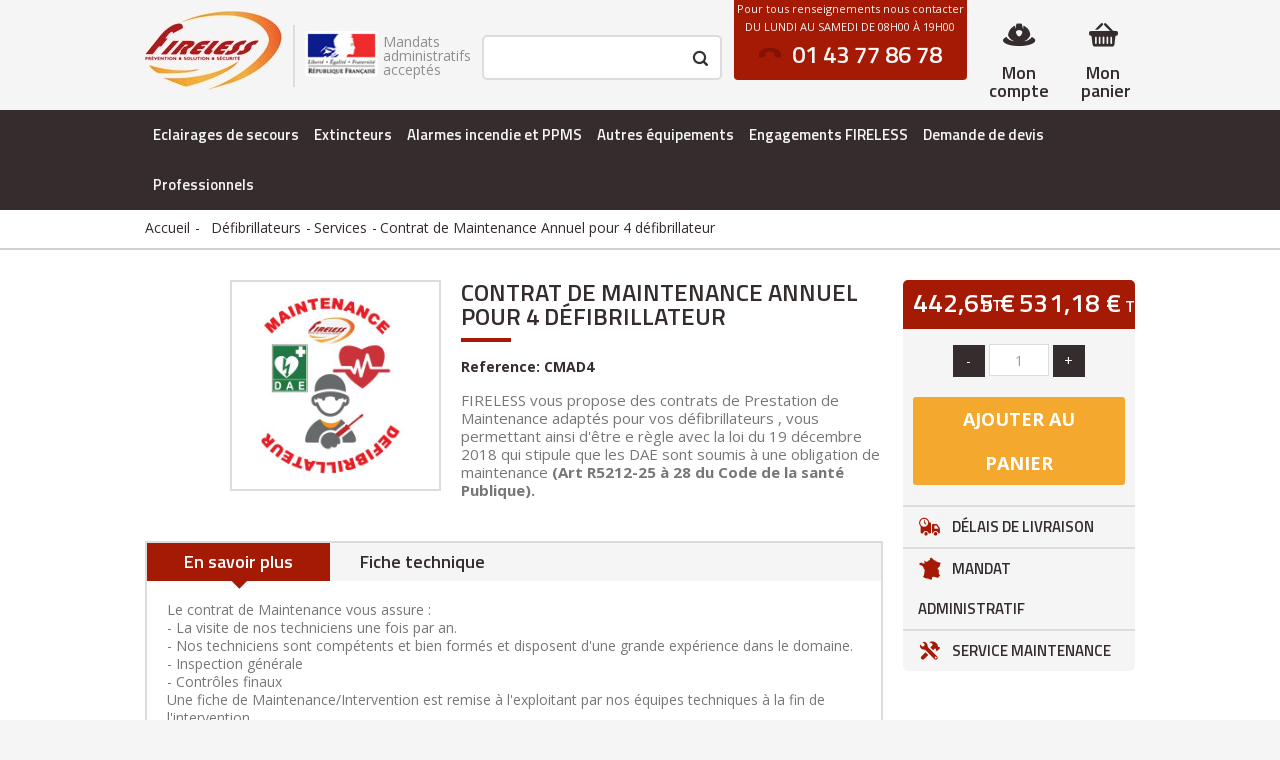

--- FILE ---
content_type: text/html; charset=utf-8
request_url: https://materiel-securite-incendie.fireless.fr/services/5643-contrat-de-maintenance-annuel-pour-4-defibrillateur.html
body_size: 24289
content:
	
<!DOCTYPE HTML> <!--[if lt IE 7]><html class="no-js lt-ie9 lt-ie8 lt-ie7" lang="fr-fr"><![endif]--> <!--[if IE 7]><html class="no-js lt-ie9 lt-ie8 ie7" lang="fr-fr"><![endif]--> <!--[if IE 8]><html class="no-js lt-ie9 ie8" lang="fr-fr"><![endif]--> <!--[if gt IE 8]><html class="no-js ie9" lang="fr-fr"><![endif]--><html lang="fr-fr" ><head><meta charset="utf-8" /><title>Contrat de Maintenance Annuel pour 4 défibrillateur - Fireless</title> <script data-keepinline="true">var ajaxGetProductUrl = '//materiel-securite-incendie.fireless.fr/module/cdc_googletagmanager/async';
    var ajaxShippingEvent = 1;
    var ajaxPaymentEvent = 1;

/* datalayer */
dataLayer = window.dataLayer || [];
    let cdcDatalayer = {"pageCategory":"product","event":"view_item","ecommerce":{"currency":"EUR","items":[{"item_name":"Contrat de Maintenance Annuel pour 4 defibrillateur","item_id":"5643","price":"442.65","item_category":"Defibrillateurs","item_category2":"Services","quantity":1,"google_business_vertical":"retail"}],"value":"442.65"},"google_tag_params":{"ecomm_pagetype":"product","ecomm_prodid":"5643","ecomm_totalvalue":531.18,"ecomm_totalvalue_tax_exc":442.65,"ecomm_category":"Autres equipements/Defibrillateurs/Services"},"userLogged":0,"userId":"guest_16136178"};
    dataLayer.push(cdcDatalayer);

/* call to GTM Tag */
(function(w,d,s,l,i){w[l]=w[l]||[];w[l].push({'gtm.start':
new Date().getTime(),event:'gtm.js'});var f=d.getElementsByTagName(s)[0],
j=d.createElement(s),dl=l!='dataLayer'?'&l='+l:'';j.async=true;j.src=
'https://www.googletagmanager.com/gtm.js?id='+i+dl;f.parentNode.insertBefore(j,f);
})(window,document,'script','dataLayer','GTM-W96GMDF');

/* async call to avoid cache system for dynamic data */
dataLayer.push({
  'event': 'datalayer_ready'
});</script> <meta name="description" content="FIRELESS vous propose des contrats de Prestation de Maintenance adaptés pour vos défibrillateurs&nbsp;, vous permettant ainsi d&#039;être e règle avec la loi du 19 décembre 2018 qui stipule que les DAE sont soumis à&nbsp;une obligation de maintenance (Art R5212-25 à 28 du Code de la santé Publique). " /><meta name="generator" content="PrestaShop" /><meta name="robots" content="index,follow" /><meta name="viewport" content="initial-scale=1,user-scalable=no,maximum-scale=1,width=device-width"><meta name="apple-mobile-web-app-capable" content="yes" /><link rel="icon" type="image/vnd.microsoft.icon" href="/img/favicon.ico?1729715747" /><link rel="shortcut icon" type="image/x-icon" href="/img/favicon.ico?1729715747" /><link rel="stylesheet" href="https://materiel-securite-incendie.fireless.fr/themes/fireless/cache/v_287_66199aecbad7a8dfef61ff99526b77db_all.css" type="text/css" media="all" /><link rel="stylesheet" href="https://materiel-securite-incendie.fireless.fr/themes/fireless/cache/v_287_ef98a4e8616637948db804991f108d9c_print.css" type="text/css" media="print" /> <script type="text/javascript">/* <![CDATA[ */;var CUSTOMIZE_TEXTFIELD=1;var FancyboxI18nClose='Fermer';var FancyboxI18nNext='Suivant';var FancyboxI18nPrev='Pr&eacute;c&eacute;dent';var PS_CATALOG_MODE=false;var ajax_allowed=true;var ajax_popup=true;var ajaxsearch=false;var allowBuyWhenOutOfStock=true;var attribute_anchor_separator='-';var attributesCombinations=[];var availableLaterValue='';var availableNowValue='';var baseDir='https://materiel-securite-incendie.fireless.fr/';var baseUri='https://materiel-securite-incendie.fireless.fr/';var blocksearch_type='top';var comparator_max_item=0;var comparedProductsIds=[];var contentOnly=false;var currency={"id":1,"name":"Euro","iso_code":"EUR","iso_code_num":"978","sign":"\u20ac","blank":"1","conversion_rate":"1.000000","deleted":"0","format":"2","decimals":"1","active":"1","prefix":"","suffix":" \u20ac","id_shop_list":null,"force_id":false};var currencyBlank=1;var currencyFormat=2;var currencyRate=1;var currencySign='€';var currentDate='2026-01-20 12:36:53';var customerGroupWithoutTax=false;var customizationFields=false;var customizationId=null;var customizationIdMessage='Personnalisation';var default_eco_tax=0;var delete_txt='Supprimer';var displayList=1;var displayPrice=1;var doesntExist='Ce produit n\'existe pas dans cette déclinaison. Vous pouvez néanmoins en sélectionner une autre.';var doesntExistNoMore='Ce produit n\'est plus en stock';var doesntExistNoMoreBut='avec ces options mais reste disponible avec d\'autres options';var ecotaxTax_rate=0;var fieldRequired='Veuillez remplir tous les champs, puis enregistrer votre personnalisation';var freeProductTranslation='Offert !';var freeShippingTranslation='Livraison gratuite !';var generated_date=1768909012;var grid_size_lg=6;var grid_size_lg2=2;var grid_size_md=5;var grid_size_md2=15;var grid_size_ms=2;var grid_size_ms2=6;var grid_size_sm=3;var grid_size_sm2=4;var grid_size_xs=1;var grid_size_xs2=12;var groupReduction=0;var hasDeliveryAddress=false;var highDPI=false;var idDefaultImage=11100;var id_lang=2;var id_product=5643;var id_shop=1;var img_dir='https://materiel-securite-incendie.fireless.fr/themes/fireless/img/';var img_prod_dir='https://materiel-securite-incendie.fireless.fr/img/p/';var img_ps_dir='https://materiel-securite-incendie.fireless.fr/img/';var instantsearch=false;var iqit_carousel_auto=true;var iqit_carousel_load='progressive';var iqit_lazy_load=false;var iqit_mobile_header_sticky=true;var iqit_mobile_header_style=3;var iqit_sidebarh=false;var iqit_thumbs_position=true;var isGuest=0;var isLogged=0;var isMobile=false;var isPreloaderEnabled=false;var isRtl=false;var jqZoomEnabled=false;var maxQuantityToAllowDisplayOfLastQuantityMessage=3;var max_item='You cannot add more than 0 product(s) to the product comparison';var min_item='Please select at least one product';var minimalQuantity=1;var more_products_search='Plus de produits »';var noTaxForThisProduct=false;var oosHookJsCodeFunctions=[];var order_button_content='Créer un devis';var page_name='product';var placeholder_blocknewsletter='Saisissez votre adresse e-mail';var priceDisplayMethod=1;var priceDisplayPrecision=2;var productAvailableForOrder=true;var productBasePriceTaxExcl=442.65;var productBasePriceTaxExcluded=442.65;var productBasePriceTaxIncl=531.18;var productHasAttributes=false;var productPrice=442.65;var productPriceTaxExcluded=442.65;var productPriceTaxIncluded=531.18;var productPriceWithoutReduction=442.65;var productReference='CMAD4';var productShowPrice=true;var productUnitPriceRatio=0;var product_fileButtonHtml='Ajouter';var product_fileDefaultHtml='Aucun fichier sélectionné';var product_specific_price=[];var quantitiesDisplayAllowed=false;var quantityAvailable=0;var quickView=true;var reduction_percent=0;var reduction_price=0;var removingLinkText='supprimer cet article du panier';var roundMode=2;var sharing_img='https://materiel-securite-incendie.fireless.fr/11100/contrat-de-maintenance-annuel-pour-4-defibrillateur.jpg';var sharing_name='Contrat de Maintenance Annuel pour 4 défibrillateur';var sharing_url='https://materiel-securite-incendie.fireless.fr/services/5643-contrat-de-maintenance-annuel-pour-4-defibrillateur.html';var specific_currency=false;var specific_price=0;var static_token='f6b031f2d66371abfb07716360c1fa68';var stock_management=1;var taxRate=20;var toBeDetermined='À définir';var token='f6b031f2d66371abfb07716360c1fa68';var uploading_in_progress='Envoi en cours, veuillez patienter...';var usingSecureMode=true;/* ]]> */</script> <script type="text/javascript" src="/js/jquery/jquery-1.11.0.min.js"></script> <script type="text/javascript" src="/js/jquery/jquery-migrate-1.2.1.min.js"></script> <script type="text/javascript" src="/js/jquery/plugins/jquery.easing.js"></script> <script type="text/javascript" src="/js/tools.js"></script> <script type="text/javascript" src="/themes/fireless/js/global.js"></script> <script type="text/javascript" src="/themes/fireless/js/autoload/10-bootstrap.min.js"></script> <script type="text/javascript" src="/themes/fireless/js/autoload/15-jquery.total-storage.min.js"></script> <script type="text/javascript" src="/themes/fireless/js/autoload/15-jquery.uniform-modified.js"></script> <script type="text/javascript" src="/themes/fireless/js/autoload/fireless.js"></script> <script type="text/javascript" src="/themes/fireless/js/autoload/jquery.sticky-kit.min.js"></script> <script type="text/javascript" src="/themes/fireless/js/autoload/modernizr-custom.js"></script> <script type="text/javascript" src="/themes/fireless/js/autoload/slick.min.js"></script> <script type="text/javascript" src="/js/jquery/plugins/fancybox/jquery.fancybox.js"></script> <script type="text/javascript" src="/js/jquery/plugins/jquery.idTabs.js"></script> <script type="text/javascript" src="/js/jquery/plugins/jquery.scrollTo.js"></script> <script type="text/javascript" src="/js/jquery/plugins/jquery.serialScroll.js"></script> <script type="text/javascript" src="/js/jquery/plugins/bxslider/jquery.bxslider.js"></script> <script type="text/javascript" src="/themes/fireless/js/product.js"></script> <script type="text/javascript" src="/modules/socialsharing/js/socialsharing.js"></script> <script type="text/javascript" src="/themes/fireless/js/modules/blockcart/ajax-cart.js"></script> <script type="text/javascript" src="/themes/fireless/js/tools/treeManagement.js"></script> <script type="text/javascript" src="/themes/fireless/js/modules/blocknewsletter/blocknewsletter.js"></script> <script type="text/javascript" src="/themes/fireless/js/modules/productscategory/js/productscategory.js"></script> <script type="text/javascript" src="/themes/fireless/js/modules/mailalerts/mailalerts.js"></script> <script type="text/javascript" src="/themes/fireless/js/modules/blocktopmenu/js/hoverIntent.js"></script> <script type="text/javascript" src="/themes/fireless/js/modules/blocktopmenu/js/superfish-modified.js"></script> <script type="text/javascript" src="/themes/fireless/js/modules/blocktopmenu/js/blocktopmenu.js"></script> <script type="text/javascript" src="/modules/themeeditor/js/front/script.js"></script> <script type="text/javascript" src="/modules/manufactuterslider/manufactuterslider.js"></script> <script type="text/javascript" src="/modules/pluginadder/easyzoom.js"></script> <script type="text/javascript" src="/modules/pluginadder/jquery.lazyload.min.js"></script> <script type="text/javascript" src="/modules/pluginadder/plugins.js"></script> <script type="text/javascript" src="/modules/pluginadder/script.js"></script> <script type="text/javascript" src="/modules/netreviews/views/js/avisverifies-tpl.js"></script> <script type="text/javascript" src="/modules/cdc_googletagmanager/views/js/ajaxdatalayer.js"></script> <script type="text/javascript" src="/modules/doofinder/views/js/add-to-cart/doofinder-add_to_cart_ps16.js"></script> <script type="text/javascript" src="/modules/gptchatbox/views/js/front_v21.js"></script> <meta property="og:type" content="product" /><meta property="og:url" content="https://materiel-securite-incendie.fireless.fr/services/5643-contrat-de-maintenance-annuel-pour-4-defibrillateur.html" /><meta property="og:title" content="Contrat de Maintenance Annuel pour 4 défibrillateur - Fireless" /><meta property="og:site_name" content="Fireless" /><meta property="og:description" content="FIRELESS vous propose des contrats de Prestation de Maintenance adaptés pour vos défibrillateurs&nbsp;, vous permettant ainsi d&#039;être e règle avec la loi du 19 décembre 2018 qui stipule que les DAE sont soumis à&nbsp;une obligation de maintenance (Art R5212-25 à 28 du Code de la santé Publique). " /><meta property="og:image" content="https://materiel-securite-incendie.fireless.fr/11100-large_default/contrat-de-maintenance-annuel-pour-4-defibrillateur.jpg" /><meta property="product:pretax_price:amount" content="442.65" /><meta property="product:pretax_price:currency" content="EUR" /><meta property="product:price:amount" content="442.65" /><meta property="product:price:currency" content="EUR" /><script defer type="text/javascript">/* * * 2007-2024 PayPal * * NOTICE OF LICENSE * * This source file is subject to the Academic Free License (AFL 3.0) * that is bundled with this package in the file LICENSE.txt. * It is also available through the world-wide-web at this URL: * http://opensource.org/licenses/afl-3.0.php * If you did not receive a copy of the license and are unable to * obtain it through the world-wide-web, please send an email * to license@prestashop.com so we can send you a copy immediately. * * DISCLAIMER * * Do not edit or add to this file if you wish to upgrade PrestaShop to newer * versions in the future. If you wish to customize PrestaShop for your * needs please refer to http://www.prestashop.com for more information. * * @author 2007-2024 PayPal * @author 202 ecommerce <tech@202-ecommerce.com> * @copyright PayPal * @license http://opensource.org/licenses/osl-3.0.php Open Software License (OSL 3.0) * */function updateFormDatas() { var nb = $('#quantity_wanted').val(); var id = $('#idCombination').val();$('.paypal_payment_form input[name=quantity]').val(nb); $('.paypal_payment_form input[name=id_p_attr]').val(id); } $(document).ready( function() { var baseDirPP = baseDir.replace('http:', 'https:'); if($('#in_context_checkout_enabled').val() != 1) { $(document).on('click','#payment_paypal_express_checkout', function() { $('#paypal_payment_form_cart').submit(); return false; }); }var jquery_version = $.fn.jquery.split('.'); if(jquery_version[0]>=1 && jquery_version[1] >= 7) { $('body').on('submit',".paypal_payment_form", function () { updateFormDatas(); }); } else { $('.paypal_payment_form').live('submit', function () { updateFormDatas(); }); }function displayExpressCheckoutShortcut() { var id_product = $('input[name="id_product"]').val(); var id_product_attribute = $('input[name="id_product_attribute"]').val(); $.ajax({ type: "GET", url: baseDirPP+'/modules/paypal/express_checkout/ajax.php', data: { get_qty: "1", id_product: id_product, id_product_attribute: id_product_attribute }, cache: false, success: function(result) { if (result == '1') { $('#container_express_checkout').slideDown(); } else { $('#container_express_checkout').slideUp(); } return true; } }); }$('select[name^="group_"]').change(function () { setTimeout(function(){displayExpressCheckoutShortcut()}, 500); });$('.color_pick').click(function () { setTimeout(function(){displayExpressCheckoutShortcut()}, 500); });if($('body#product').length > 0) { setTimeout(function(){displayExpressCheckoutShortcut()}, 500); }var modulePath = 'modules/paypal'; var subFolder = '/integral_evolution';var fullPath = baseDirPP + modulePath + subFolder; var confirmTimer = false; if ($('form[target="hss_iframe"]').length == 0) { if ($('select[name^="group_"]').length > 0) displayExpressCheckoutShortcut(); return false; } else { checkOrder(); }function checkOrder() { if(confirmTimer == false) confirmTimer = setInterval(getOrdersCount, 1000); }});</script> <meta class="netreviewsWidget" id="netreviewsWidgetNum26686" data-jsurl="//cl.avis-verifies.com/fr/cache/4/e/9/4e926fdb-fe40-5bf4-b90e-b513460590c5/widget4/widget16-26686_script.js"/><script src="//cl.avis-verifies.com/fr/widget4/widget16_FB3.min.js"></script><meta class="netreviewsWidget" id="netreviewsWidgetNum26687" data-jsurl="//cl.avis-verifies.com/fr/cache/4/e/9/4e926fdb-fe40-5bf4-b90e-b513460590c5/widget4/widget10-right-26687_script.js"/><script src="//cl.avis-verifies.com/fr/widget4/widget10_FB3.min.js"></script> <script>/*  */;const dfLayerOptions={installationId:"ea2174d7-bf55-46ba-87b4-e0cb2cf50799",zone:"eu1",language:"fr",currency:"EUR"};(function(l,a,y,e,r,s){r=l.createElement(a);r.onload=e;r.async=1;r.src=y;s=l.getElementsByTagName(a)[0];s.parentNode.insertBefore(r,s);})(document,'script','https://cdn.doofinder.com/livelayer/1/js/loader.min.js',function(){doofinderLoader.load(dfLayerOptions);});let closeDoofinderLayer=()=>{document.querySelector('button[dfd-click="close-layer"').click();}
document.addEventListener('doofinder.cart.add',function(event){const checkIfCartItemHasVariation=(cartObject)=>{return(cartObject.item_id===cartObject.grouping_id)?false:true;}
const sanitizeVariationID=(variationID)=>{return variationID.replace(/\D/g,"")}
doofinderManageCart({cartURL:"",cartToken:"f6b031f2d66371abfb07716360c1fa68",productID:checkIfCartItemHasVariation(event.detail)?event.detail.grouping_id:event.detail.item_id,customizationID:checkIfCartItemHasVariation(event.detail)?sanitizeVariationID(event.detail.item_id):0,cuantity:event.detail.amount,});});/*  */</script> <meta property="og:type" content="product" /><meta property="og:url" content="https://materiel-securite-incendie.fireless.fr/services/5643-contrat-de-maintenance-annuel-pour-4-defibrillateur.html"/><meta property="og:title" content="Contrat de Maintenance Annuel pour 4 d&eacute;fibrillateur - Fireless"/><meta property="og:site_name" content="Fireless"/><meta property="og:description" content="FIRELESS vous propose des contrats de Prestation de Maintenance adapt&eacute;s pour vos d&eacute;fibrillateurs&nbsp;, vous permettant ainsi d&#039;&ecirc;tre e r&egrave;gle avec la loi du 19 d&eacute;cembre 2018 qui stipule que les DAE sont soumis &agrave;&nbsp;une obligation de maintenance (Art R5212-25 &agrave; 28 du Code de la sant&eacute; Publique). "/><meta property="og:image" content="https://fireless.pro/11100-home_default/contrat-de-maintenance-annuel-pour-4-defibrillateur.jpg"/><meta property="og:image:src" content="https://fireless.pro/11100-home_default/contrat-de-maintenance-annuel-pour-4-defibrillateur.jpg"/><meta property="og:image:secure_url" content="https://fireless.pro/11100-home_default/contrat-de-maintenance-annuel-pour-4-defibrillateur.jpg"/><meta property="og:image:alt" content="Contrat de Maintenance Annuel pour 4 d&eacute;fibrillateur - Fireless"/><meta property="fb:app_id" content=""/><meta property="og:locale" content="fr-fr"/><meta property="twitter:card" content="summary"/><meta property="twitter:site" content="Fireless"/><meta property="twitter:creator" content=""/><meta property="twitter:title" content="Maintenance pour 1 d&eacute;fibrillateur"/><meta property="twitter:description" content=""/><meta property="twitter:image" content="https://fireless.pro/11100-home_default/contrat-de-maintenance-annuel-pour-4-defibrillateur.jpg"><meta property="twitter:image:src" content="https://fireless.pro/11100-home_default/contrat-de-maintenance-annuel-pour-4-defibrillateur.jpg"/><meta property="twitter:image:alt" content="Contrat de Maintenance Annuel pour 4 d&eacute;fibrillateur - Fireless"/><meta property="twitter:domain" content="https://materiel-securite-incendie.fireless.fr/"/> <script type="application/ld+json" data-keepinline="true" data-nocompress="true">{
    "@context":"http://schema.org/",
    "@type":"ImageObject",
    "@id":"https://materiel-securite-incendie.fireless.fr/services/5643-contrat-de-maintenance-annuel-pour-4-defibrillateur.html/#primaryimage",
    "name":"Contrat de Maintenance Annuel pour 4 d&eacute;fibrillateur - Fireless",
    "image":"https://fireless.pro/11100-home_default/contrat-de-maintenance-annuel-pour-4-defibrillateur.jpg",
    "thumbnail":"https://fireless.pro/11100-home_default/contrat-de-maintenance-annuel-pour-4-defibrillateur.jpg",
    "representativeOfPage":true,
    "contentUrl":"https://fireless.pro/11100-home_default/contrat-de-maintenance-annuel-pour-4-defibrillateur.jpg",
    "caption":"Contrat de Maintenance Annuel pour 4 d&eacute;fibrillateur - Fireless"
}</script> <script type="application/ld+json" data-keepinline="true" data-nocompress="true">{
  "@context" : "https://schema.org",
  "@type" : "Product",
  "@id": "https://materiel-securite-incendie.fireless.fr/services/5643-contrat-de-maintenance-annuel-pour-4-defibrillateur.html/#product",
  "productID": "5643",
  "name" : "Contrat de Maintenance Annuel pour 4 d&eacute;fibrillateur - Fireless",
  "image" : "https://fireless.pro/11100-home_default/contrat-de-maintenance-annuel-pour-4-defibrillateur.jpg/#primaryimage",
  "description" : "FIRELESS vous propose des contrats de Prestation de Maintenance adapt&eacute;s pour vos d&eacute;fibrillateurs&nbsp;, vous permettant ainsi d&#039;&ecirc;tre e r&egrave;gle avec la loi du 19 d&eacute;cembre 2018 qui stipule que les DAE sont soumis &agrave;&nbsp;une obligation de maintenance (Art R5212-25 &agrave; 28 du Code de la sant&eacute; Publique).
",
  "category" : "Services",
  "sku" : "CMAD4",
  "mpn" : "CMAD4",
  

  
   
  
  
   
    
  "url" : "https://materiel-securite-incendie.fireless.fr/services/5643-contrat-de-maintenance-annuel-pour-4-defibrillateur.html",

   "mainEntityOfPage": {
      "@type": "WebPage",
      "@id": "https://materiel-securite-incendie.fireless.fr/services/5643-contrat-de-maintenance-annuel-pour-4-defibrillateur.html"
    },
               
              
              
          
       

    "offers": {
    "@type": "Offer",
    "@id": "https://materiel-securite-incendie.fireless.fr//#/schema/offer",
    "priceSpecification":{
        "@type":"PriceSpecification",
        "price":"513.12",
        "priceCurrency":"EUR",
        "valueAddedTaxIncluded":true
    },
            
    "availability": "https://schema.org/InStock",
    "itemCondition":"http://schema.org/NewCondition",
    
    "priceValidUntil": "2050-12-31",
    "url": "https://materiel-securite-incendie.fireless.fr/services/5643-contrat-de-maintenance-annuel-pour-4-defibrillateur.html",
    "seller": {
        "@type": "Organization",
        "@id":"https://materiel-securite-incendie.fireless.fr/#organization",
        "name": "Fireless"
      },
              
              
    "shippingDetails": {
        "@type": "OfferShippingDetails",
        "shippingRate": {
          "@type": "MonetaryAmount",
          "value": "",
          "currency": "EUR"
        },
        "shippingDestination": {
          "@type": "DefinedRegion",
          "addressCountry": "FR"
        },
        "deliveryTime": {
          "@type": "ShippingDeliveryTime",
          "handlingTime": {
            "@type": "QuantitativeValue",
            "minValue": "",
            "maxValue": "",
            "unitCode": ""
          },
          "transitTime": {
            "@type": "QuantitativeValue",
            "minValue": "",
            "maxValue": "",
            "unitCode": ""
          }
        }
      },
      "hasMerchantReturnPolicy": {
        "@type": "MerchantReturnPolicy",
        "applicableCountry": "",
        "returnPolicyCategory": "https://schema.org/MerchantReturnFiniteReturnWindow",
        "merchantReturnDays": "",
        "returnMethod": "https://schema.org/ReturnByMail",
        "returnFees": "https://schema.org/FreeReturn"
      }       
  },
   
  
  "sameAs": [
      "https://www.facebook.com/people/Fireless/100066881641013/",
      "https://x.com/#!/FIRELESSPARIS",
      "",
      "https://www.youtube.com/channel/UC1NGZqBi8_X9EqYZ2W74bAQ",
      "",
      ""
   ]
}</script> <script type="application/ld+json" data-keepinline="true" data-nocompress="true">{
    "@context":"http://schema.org",
    "@type":"WebPage",
    "isPartOf": {
        "@type":"WebSite",
        "url":  "https://materiel-securite-incendie.fireless.fr/",
        "name": "Fireless"
    },
    "name": "Contrat de Maintenance Annuel pour 4 d&eacute;fibrillateur - Fireless",
    "url":  "https://materiel-securite-incendie.fireless.fr/services/5643-contrat-de-maintenance-annuel-pour-4-defibrillateur.html"
}</script> <script type="application/ld+json" data-keepinline="true" data-nocompress="true">{
    "@context" : "http://schema.org",
    "@type" : "Organization",
    "name" : "Fireless",
    "alternateName": "Fireless",
    "LegalName": "Fireless",
    "url": "https://materiel-securite-incendie.fireless.fr/",
    "logo" : {
        "@type":"ImageObject",
        "url":"https://materiel-securite-incendie.fireless.fr/img/logo.jpg"
    },
    "contactPoint": {
         "@type": "ContactPoint",
         "contactType": "customer support",
         "telephone": "01 43 77 18 20",
         "email": "info@fireless.fr"
     },
     "sameAs": [
        "https://www.facebook.com/people/Fireless/100066881641013/",
        "https://x.com/#!/FIRELESSPARIS",
        "",
        "https://www.youtube.com/channel/UC1NGZqBi8_X9EqYZ2W74bAQ",
        "",
        ""
   ]           
}</script> <script type="application/ld+json" data-keepinline="true" data-nocompress="true">{
      "@context": "https://schema.org",
      "@type": "WebSite",
      "name": "Fireless",
      "inLanguage": "fr-fr",
      "url" : "https://materiel-securite-incendie.fireless.fr/",
        "image": {
          "@type": "ImageObject",
          "url":"https://materiel-securite-incendie.fireless.fr/img/logo.jpg"
        },
      "potentialAction": {
        "@type": "SearchAction",
        "target": "https://materiel-securite-incendie.fireless.fr/recherche?search_query={search_term_string}",
        "query-input": "required name=search_term_string"
      }
    }</script> <script type="application/ld+json" data-keepinline="true" data-nocompress="true">{
 "@context": "https://schema.org",
 "@type": "BreadcrumbList",
 "itemListElement":
 [
   {
   "@type": "ListItem",
   "position": 1,
   "item":
   {
    "@id": "https://materiel-securite-incendie.fireless.fr/",
    "name": "Fireless"
    }
  },
  {
   "@type": "ListItem",
  "position": 2,
  "item":
   {
     "@id": "Contrat de Maintenance Annuel pour 4 d&eacute;fibrillateur - Fireless",
     "name": "https://materiel-securite-incendie.fireless.fr/services/5643-contrat-de-maintenance-annuel-pour-4-defibrillateur.html"
   }
  }
 ]
}</script> <script type="application/ld+json" data-keepinline="true" data-nocompress="true">{
  "@context": "https://schema.org",
  "@type": "LocalBusiness",
  "name": "FIRELESS",
  "telephone": "01 43 77 18 20",
  "email": "info@fireless.fr",
  "priceRange": "",
  "url": "https://materiel-securite-incendie.fireless.fr",
  "logo": "https://materiel-securite-incendie.fireless.fr/img/fireless-logo-1533108381.jpg",
  "image": "https://materiel-securite-incendie.fireless.fr/img/fireless-logo-1533108381.jpg",

  "address": {
    "@type": "PostalAddress",
    "streetAddress": "",
    "addressLocality": "26 T Rue Nicolai",
    "addressRegion": "Ile de France",
    "postalCode": "75012",
    "addressCountry": "FR"
  },
  
  "geo": {
    "@type": "GeoCoordinates",
    "latitude": "",
    "longitude": ""
  }
}</script> <script type="application/ld+json" data-keepinline="true" data-nocompress="true">{
      "@context": "http://schema.org",
      "@type": "WebSite",
      "url": "https://materiel-securite-incendie.fireless.fr/",
      "potentialAction": {
        "@type": "SearchAction",
        "target": "https://materiel-securite-incendie.fireless.fr/search?controller=search&orderby=position&orderway=desc&search_query={search_query}&submit_search=",
        "query-input": "required name=search_query"
      }
    }</script> <link rel="stylesheet" href="https://fonts.googleapis.com/css?family=Open+Sans:400,700" type="text/css" media="all" /><link rel="stylesheet" href="https://fonts.googleapis.com/css?family=Titillium+Web:400,400i,600,700,700i" type="text/css" media="all" /> <script>document.addEventListener("DOMContentLoaded", function(event) {
                var classname = document.getElementsByClassName("qcd");
                for (var i = 0; i < classname.length; i++) {
                    //click gauche
                    classname[i].addEventListener('click', myFunction, false);
                    //click droit
                    classname[i].addEventListener('contextmenu', myRightFunction, false);
                }
            });
            //fonction du click gauche
            var myFunction = function(event) {
                var attribute = this.getAttribute("data-qcd");
                if (event.ctrlKey) {
                    var newWindow = window.open(decodeURIComponent(window.atob(attribute)), '_blank');
                    newWindow.focus();
                } else {
                    document.location.href = decodeURIComponent(window.atob(attribute));
                }
            };
            //fonction du click droit
            var myRightFunction = function(event) {
                var attribute = this.getAttribute("data-qcd");
                if (event.ctrlKey) {
                    var newWindow = window.open(decodeURIComponent(window.atob(attribute)), '_blank');
                    newWindow.focus();
                } else {
                    window.open(decodeURIComponent(window.atob(attribute)), '_blank');
                }
            }</script> <!--[if lt IE 9]> <script src="https://oss.maxcdn.com/libs/html5shiv/3.7.0/html5shiv.js"></script> <script src="https://oss.maxcdn.com/libs/respond.js/1.3.0/respond.min.js"></script> <![endif]--> <!--[if lte IE 9]> <script src="https://materiel-securite-incendie.fireless.fr/themes/fireless/js/flexibility.js"></script> <![endif]--><meta property="og:title" content="Contrat de Maintenance Annuel pour 4 d&eacute;fibrillateur - Fireless" /><meta property="og:url" content="https://materiel-securite-incendie.fireless.fr/services/5643-contrat-de-maintenance-annuel-pour-4-defibrillateur.html" /><meta property="og:site_name" content="Fireless" /><meta property="og:description" content="FIRELESS vous propose des contrats de Prestation de Maintenance adaptés pour vos défibrillateurs&nbsp;, vous permettant ainsi d&#039;être e règle avec la loi du 19 décembre 2018 qui stipule que les DAE sont soumis à&nbsp;une obligation de maintenance (Art R5212-25 à 28 du Code de la santé Publique). "><meta property="og:type" content="product"><meta property="og:image" content="https://materiel-securite-incendie.fireless.fr/11100-large_default/contrat-de-maintenance-annuel-pour-4-defibrillateur.jpg"></head><body id="product" class="not-index product product-5643 product-contrat-de-maintenance-annuel-pour-4-defibrillateur category-765 category-services hide-left-column hide-right-column lang_fr "> <noscript><iframe src="https://www.googletagmanager.com/ns.html?id=GTM-W96GMDF" height="0" width="0" style="display:none;visibility:hidden"></iframe></noscript><div id="page"><div class="header-container alt-cart"><div class="header_spacer"></div> <header id="header"><div class="banner"><div class="container"><div class="row"></div></div></div><div><div class="container container-header"><div id="desktop-header" class="desktop-header"><div class="row header-top"><div id="header_logo" class="col-xs-12 col-sm-1 col-md-2 "><a href="https://materiel-securite-incendie.fireless.fr/" title="Fireless"> <img class="logo img-responsive replace-2xlogo" src="https://materiel-securite-incendie.fireless.fr/img/fireless-logo-1533108381.jpg" width="138" height="79" alt="Fireless" />. </a></div><div class="col-xs-12 col-sm-1 col-md-2 mandat_fireless"><div class="mandat_img mandat_inner"> <img src="https://materiel-securite-incendie.fireless.fr/themes/fireless/img//mandat.jpg" alt="Mandats administratifs accept&eacute;s" /></div><div class="mandat_text mandat_inner"> Mandats administratifs accept&eacute;s</div><div class="spacer"></div></div><div id="shopping_cart_container" class="col-xs-12 col-sm-4 col-md-1 clearfix"><div class="shopping_cart"> <a href="https://materiel-securite-incendie.fireless.fr/commande" title="Voir mon panier" rel="nofollow" class="cart_link"> <span class="cart_name">Mon panier</span><span class="cart_namebot">Mon panier</span><div class="more_info"> <span class="ajax_cart_quantity unvisible">0</span> <span class="ajax_cart_product_txt unvisible">Produit:</span> <span class="ajax_cart_product_txt_s unvisible">Produits:</span> <span class="ajax_cart_total unvisible"> </span> <span class="ajax_cart_no_product">(vide)</span></div> </a><div class="cart_block block exclusive"><div class="block_content"><div class="cart_block_list"><p class="cart_block_no_products"> Aucun produit</p><div class="cart-prices"><div class="cart-prices-line first-line"> <span class="price cart_block_shipping_cost ajax_cart_shipping_cost unvisible"> À définir </span> <span class="unvisible"> Livraison </span></div><div class="cart-prices-line last-line"> <span class="price cart_block_total ajax_block_cart_total">0,00 €</span> <span>Total</span></div></div><p class="cart-buttons"> <a id="button_order_cart" class="btn btn-default button button-medium" href="https://materiel-securite-incendie.fireless.fr/commande" title="Commander / demander un devis" rel="nofollow"> <span> Commander / demander un devis<i class="icon-chevron-right right"></i> </span> </a></p></div></div></div></div></div><div id="layer_cart"><div class="layer_cart_title col-xs-12"><div> <i class="icon-check"></i> Produit ajouté au panier avec succès</div> <br /><p>Fireless vous propose des <strong>transporteurs gratuits</strong> pour tout produit inférieur à 30kg livré en France métropolitaine. <br />Vous pourrez néanmoins choisir un autre transporteur. Des frais de port additionnels vous seront alors facturés.</p></div><div class="clearfix" ><div class="layer_cart_product col-xs-12 col-md-6"> <span class="cross" title="Fermer la fenêtre"></span><div class="product-image-container layer_cart_img"></div><div class="layer_cart_product_info"> <span id="layer_cart_product_title" class="product-name"></span> <span id="layer_cart_product_attributes"></span><div> Quantité <span id="layer_cart_product_quantity"></span></div><div> <strong>Total <span id="layer_cart_product_price"></span></strong></div></div></div><div class="layer_cart_cart col-xs-12 col-md-6"><div class="overall_cart_title"> <span class="ajax_cart_product_txt_s unvisible"> Il y a <span class="ajax_cart_quantity">0</span> produits dans votre panier. </span> <span class="ajax_cart_product_txt "> Il y a 1 produit dans votre panier. </span></div><div class="layer_cart_row"> Total produits <span class="ajax_block_products_total"> </span></div><div class="layer_cart_row ajax_shipping-container"> <strong class="dark unvisible"> Frais de port&nbsp; </strong> <span class="ajax_cart_shipping_cost unvisible"> À définir </span></div><div class="layer_cart_row"> <strong> Total <span class="ajax_block_cart_total"> </span> </strong></div></div></div><div class="button-container clearfix"><div class="pull-right"> <span class="continue btn btn-default" title="Continuer mes achats"> <span> <i class="icon-chevron-left left"></i> Continuer mes achats </span> </span> <a class="btn btn-default button button-medium" href="https://materiel-securite-incendie.fireless.fr/commande" title="Commander" rel="nofollow"> <span> Commander <i class="icon-chevron-right right"></i> </span> </a></div></div><div class="crossseling"></div></div><div class="layer_cart_overlay"></div><div class="header_user_info ddddddddddddddddddd col-xs-12 col-sm-4 col-md-1"> <a class="login" href="https://materiel-securite-incendie.fireless.fr/mon-compte" rel="nofollow" title="Login to your customer account"> <i class="icon-signin"></i> Mon compte </a><div class="userinfo_fireless"><div class="userinfo_firelessinner"><div class="col-xs-12 col-sm-12"><form action="https://materiel-securite-incendie.fireless.fr/authentification" method="post" id="login_form" class=""><h3 class="page-subheading">S’identifier</h3><div class="form_content clearfix"><div class="form-group"> <input placeholder="Votre adresse email" class="is_required validate account_input form-control" data-validate="isEmail" type="email" id="email" name="email" value="" /></div><div class="form-group"> <input placeholder="Votre mot de passe" class="is_required validate account_input form-control" type="password" data-validate="isPasswd" id="passwd" name="passwd" value="" /></div><p class="lost_password "><a href="https://materiel-securite-incendie.fireless.fr/mot-de-passe-oublie" title="Recover your forgotten password" rel="nofollow">Mot de passe oublié</a></p><p class="submit"> <button type="submit" id="SubmitLogin" name="SubmitLogin" class="button btn btn-default button-medium"> <span> Me connecter </span> </button></p></div></form></div><div class="register_user col-xs-12 col-sm-12 col-md-12"><form action="https://materiel-securite-incendie.fireless.fr/authentification" method="post" id="create-account_form_nav" class=""><h3 class="page-subheading">S’inscrire</h3><div class="form_content clearfix"><div class="alert alert-danger" id="create_account_error" style="display:none"></div><div class="form-group"> <input placeholder="Votre adresse email" type="email" class="is_required validate account_input form-control" data-validate="isEmail" id="email_create_nav" name="email_create_nav" value="" /></div><div class="submit"> <button class="btn btn-default button button-medium exclusive" type="submit" id="SubmitCreateNav" name="SubmitCreateNav"> <span> Créer mon compte </span> </button> <input type="hidden" class="hidden" name="SubmitCreateNav" value="Créer mon compte" /></div></div></form></div><div class="spacer"></div></div></div></div><div id="search_block_top_content" class="col-xs-12 col-sm-3 col-md-3 "><div class="iqitsearch-inner"><div id="search_block_top" class="search_block_top issearchcontent iqit-search" ><form method="get" action="//materiel-securite-incendie.fireless.fr/recherche" id="searchbox"> <input type="hidden" name="controller" value="search" /> <input type="hidden" name="orderby" value="position" /> <input type="hidden" name="orderway" value="desc" /><div class="search_query_container "> <input type="hidden" name="search-cat-select" value="0" class="search-cat-select" /> <input class="search_query form-control" type="text" id="search_query_top" name="search_query" value="" /> <button type="submit" name="submit_search" class="button-search"> <span>Search</span> </button></div></form></div></div></div><div class="contact-link_nav col-md-3 col-sm-2 col-xs-12" id="contact-link"><div class="contact_link_nav_inner"> <span>Pour tous renseignements nous contacter</span> <span class="up">Du lundi au samedi de 08h00 à 19h00</span> <span class="shop-phone"> <i class="icon2-phone"></i><strong>01 43 77 86 78</strong> </span><div class="spacer"></div></div></div></div></div><div class="mobile-condensed-header mobile-style mobile-style3 "><div ><div class="mobile-h-logo"> <a href="https://materiel-securite-incendie.fireless.fr/" title="Fireless"> <img class="logo img-responsive replace-2xlogo" src="https://materiel-securite-incendie.fireless.fr/img/fireless-logo-1533108381.jpg" width="138" height="79" alt="Fireless" /> </a></div><div class="mandat_fireless"><div class="mandat_img mandat_inner"> <img src="https://materiel-securite-incendie.fireless.fr/themes/fireless/img//mandat.jpg" alt="Mandats administratifs accept&eacute;s"/></div><div class="mandat_text mandat_inner"> Mandats administratifs accept&eacute;s</div><div class="spacer"></div></div><div class="spacer"></div><div id="mh-sticky" class="not-sticked"><div class="mobile-main-wrapper"><div class="mobile-main-bar"><div class="mh-button mh-menu"> <span id="mh-menu"><i class="icon-reorder mh-icon"></i></span></div><div class="mh-button mh-search"> <span id="mh-search" data-mh-search="1"><i class="icon2-header6 mh-icon"></i></span></div><div class="mh-button mh-user"> <span id="mh-user"><i class="icon-user mh-icon "></i></span><div class="mh-drop"><ul><li><a href="https://materiel-securite-incendie.fireless.fr/mon-compte" title="S&#039;identifier" rel="nofollow">S&#039;identifier / S&#039;inscrire</a></li></ul></div></div><div class="mh-button"> <span id="mh-phone"><a href="callto: 0171181250"><i class="icon2-phone mh-icon "></i></a></span></div><div id="mh-cart-wrapper" class="mh-button mh-cart"> <span id="mh-cart"> <i class="icon2-header4 mh-icon "></i> </span></div></div></div><div class="mh-dropdowns"><div class="mh-drop mh-search-drop"><div class="search_block_top mh-search-module"><form method="get" action="//materiel-securite-incendie.fireless.fr/recherche"> <input type="hidden" name="controller" value="search" /> <input type="hidden" name="orderby" value="position" /> <input type="hidden" name="orderway" value="desc" /><div class="search_query_container "> <input type="hidden" name="search-cat-select" value="0" class="search-cat-select" /><input class="search_query form-control" type="text" name="search_query" placeholder="" value="" /></div> <button type="submit" name="submit_search" class="button-search"> <span> </span> </button></form></div></div></div></div></div></div></div></div><div class="fw-pseudo-wrapper 121212"><div class="desktop-header"><div id="block_top_menu" class="sf-contener clearfix col-lg-12"><div class="container"><div class="cat-title">Catégories</div><ul class="sf-menu clearfix menu-content"><li><a href="https://materiel-securite-incendie.fireless.fr/9-eclairages-de-secours" title="Eclairages de secours">Eclairages de secours</a><ul><li><a href="https://materiel-securite-incendie.fireless.fr/55-blocs-baes-1heure" title="BAES 1heure">BAES 1heure</a><ul><li><a href="https://materiel-securite-incendie.fireless.fr/308-baes-1-heure-toutes-marques" title="BAES 1 heure toutes marques">BAES 1 heure toutes marques</a></li><li><a href="https://materiel-securite-incendie.fireless.fr/309-baes-marque-kaufel" title="BAES KAUFEL">BAES KAUFEL</a></li><li><a href="https://materiel-securite-incendie.fireless.fr/310-baes-marque-ura" title="BAES URA">BAES URA</a><ul><li><a href="https://materiel-securite-incendie.fireless.fr/323-bloc-etanche" title="BAES ETANCHE URA">BAES ETANCHE URA</a></li></ul></li><li><a href="https://materiel-securite-incendie.fireless.fr/311-baes-marque-zemper" title="BAES ZEMPER">BAES ZEMPER</a></li><li><a href="https://materiel-securite-incendie.fireless.fr/313-baes-luminox-eaton" title="BAES LUMINOX / EATON">BAES LUMINOX / EATON</a></li><li><a href="https://materiel-securite-incendie.fireless.fr/314-baes-marque-legrand" title="BAES LEGRAND">BAES LEGRAND</a></li></ul></li><li><a href="https://materiel-securite-incendie.fireless.fr/56-blocs-baeh-5-heures" title="BAEH 5 heures">BAEH 5 heures</a></li><li><a href="https://materiel-securite-incendie.fireless.fr/57-blocs-baesbaeh-locaux-a-sommeil" title="BAES / BAEH bi-fonction pour locaux à sommeil">BAES / BAEH bi-fonction pour locaux à sommeil</a><ul><li><a href="https://materiel-securite-incendie.fireless.fr/372-baesbaeh-kaufel" title="BAES/BAEH KAUFEL">BAES/BAEH KAUFEL</a></li><li><a href="https://materiel-securite-incendie.fireless.fr/373-baesbaeh-ura" title="BAES/BAEH URA">BAES/BAEH URA</a></li><li><a href="https://materiel-securite-incendie.fireless.fr/374-baesbaeh-zemper" title="BAES/BAEH ZEMPER">BAES/BAEH ZEMPER</a></li><li><a href="https://materiel-securite-incendie.fireless.fr/376-baesbaeh-luminox" title="BAES/BAEH LUMINOX">BAES/BAEH LUMINOX</a></li><li><a href="https://materiel-securite-incendie.fireless.fr/377-baesbaeh-legrand" title="BAES/BAEH LEGRAND">BAES/BAEH LEGRAND</a></li></ul></li><li><a href="https://materiel-securite-incendie.fireless.fr/305-blocs-d-ambiance" title="Bloc de secours d'ambiance">Bloc de secours d'ambiance</a></li><li><a href="https://materiel-securite-incendie.fireless.fr/449-bloc-baes-chambre-froide" title="BAES Chambre froide">BAES Chambre froide</a></li><li><a href="https://materiel-securite-incendie.fireless.fr/450-blocs-pour-source-centrale" title="Bloc de secours pour SOURCE CENTRALE">Bloc de secours pour SOURCE CENTRALE</a></li><li><a href="https://materiel-securite-incendie.fireless.fr/496-source-centrale" title="Source Centrale">Source Centrale</a></li><li><a href="https://materiel-securite-incendie.fireless.fr/98-telecommandes" title="Télécommandes">Télécommandes</a></li><li><a href="https://materiel-securite-incendie.fireless.fr/293-destockage-blocs-secours" title="Destockage blocs secours">Destockage blocs secours</a></li><li><a href="https://materiel-securite-incendie.fireless.fr/110-blocs-de-secours-etanche" title="Blocs de secours ETANCHE">Blocs de secours ETANCHE</a></li><li><a href="https://materiel-securite-incendie.fireless.fr/130-blocs-kaufel" title="Bloc de secours KAUFEL">Bloc de secours KAUFEL</a></li><li><a href="https://materiel-securite-incendie.fireless.fr/131-blocs-ura" title="Bloc de secours URA">Bloc de secours URA</a></li><li><a href="https://materiel-securite-incendie.fireless.fr/132-blocs-zemper" title="Bloc de secours ZEMPER">Bloc de secours ZEMPER</a></li><li><a href="https://materiel-securite-incendie.fireless.fr/304-bloc-de-secours-luminoxeaton" title="Bloc de secours LUMINOX/EATON">Bloc de secours LUMINOX/EATON</a></li><li><a href="https://materiel-securite-incendie.fireless.fr/303-blocs-legrand" title="Bloc de secours LEGRAND">Bloc de secours LEGRAND</a></li><li><a href="https://materiel-securite-incendie.fireless.fr/111-blocs-de-secours-pmr" title="Blocs de secours PMR">Blocs de secours PMR</a></li><li><a href="https://materiel-securite-incendie.fireless.fr/553-blocs-baes-site-industriel" title="BAES pour site industriel">BAES pour site industriel</a></li></ul></li><li><a href="https://materiel-securite-incendie.fireless.fr/3-extincteurs" title="Extincteurs">Extincteurs</a><ul><li><a href="https://materiel-securite-incendie.fireless.fr/770-extincteurs-tous-feux" title="Extincteurs tous feux">Extincteurs tous feux</a></li><li><a href="https://materiel-securite-incendie.fireless.fr/118-extincteurs-eau-pulverisee" title="Extincteurs EAU PULVÉRISÉE">Extincteurs EAU PULVÉRISÉE</a></li><li><a href="https://materiel-securite-incendie.fireless.fr/119-extincteurs-poudre" title="Extincteurs POUDRE">Extincteurs POUDRE</a></li><li><a href="https://materiel-securite-incendie.fireless.fr/120-extincteurs-co2" title="Extincteurs CO2">Extincteurs CO2</a></li><li><a href="https://materiel-securite-incendie.fireless.fr/766-extincteurs-batterie-lithium" title="Extincteurs batterie lithium">Extincteurs batterie lithium</a></li><li><a href="https://materiel-securite-incendie.fireless.fr/551-extincteurs-sur-roues" title="Extincteurs sur roues">Extincteurs sur roues</a></li><li><a href="https://materiel-securite-incendie.fireless.fr/115-extincteurs-voiture-et-camion" title="Extincteurs voiture et camion">Extincteurs voiture et camion</a></li><li><a href="https://materiel-securite-incendie.fireless.fr/66-protection-des-extincteurs" title="Protection des extincteurs">Protection des extincteurs</a><ul></ul></li><li><a href="https://materiel-securite-incendie.fireless.fr/508-recyclage-d-extincteurs" title="Recyclage d'extincteurs">Recyclage d'extincteurs</a></li><li><a href="https://materiel-securite-incendie.fireless.fr/519-extincteurs-automatiques" title="Extincteurs automatiques">Extincteurs automatiques</a></li><li><a href="https://materiel-securite-incendie.fireless.fr/792-extincteurs-marines" title="EXTINCTEURS MARINES">EXTINCTEURS MARINES</a></li><li><a href="https://materiel-securite-incendie.fireless.fr/523-extincteurs-maison" title="Extincteurs MAISON">Extincteurs MAISON</a><ul></ul></li><li><a href="https://materiel-securite-incendie.fireless.fr/753-pack-securite" title="PACK SECURITE">PACK SECURITE</a></li><li><a href="https://materiel-securite-incendie.fireless.fr/764-vases-d-extincteurs" title="Vases d'Extincteurs">Vases d'Extincteurs</a></li></ul></li><li><a href="https://materiel-securite-incendie.fireless.fr/4-alarmes-incendie-et-ppms" title="Alarmes incendie et PPMS">Alarmes incendie et PPMS</a><ul><li><a href="https://materiel-securite-incendie.fireless.fr/483-alarme-type-1" title="ALARME TYPE 1">ALARME TYPE 1</a><ul><li><a href="https://materiel-securite-incendie.fireless.fr/573-filaire" title="FILAIRE">FILAIRE</a><ul><li><a href="https://materiel-securite-incendie.fireless.fr/594-conventionnelle" title="CONVENTIONNELLE">CONVENTIONNELLE</a><ul><li><a href="https://materiel-securite-incendie.fireless.fr/632-finsecur" title="FINSECUR">FINSECUR</a></li><li><a href="https://materiel-securite-incendie.fireless.fr/633-neutronic" title="NEUTRONIC">NEUTRONIC</a></li><li><a href="https://materiel-securite-incendie.fireless.fr/638-nugelec" title="NUGELEC">NUGELEC</a></li></ul></li><li><a href="https://materiel-securite-incendie.fireless.fr/595-adressable" title="ADRESSABLE">ADRESSABLE</a><ul><li><a href="https://materiel-securite-incendie.fireless.fr/636-finsecur" title="FINSECUR">FINSECUR</a></li><li><a href="https://materiel-securite-incendie.fireless.fr/639-nugelec" title="NUGELEC">NUGELEC</a></li></ul></li></ul></li><li><a href="https://materiel-securite-incendie.fireless.fr/574-radio-mixte" title="RADIO (Mixte)">RADIO (Mixte)</a></li><li><a href="https://materiel-securite-incendie.fireless.fr/575-type-1-cmsi" title="TYPE 1 CMSI">TYPE 1 CMSI</a><ul><li><a href="https://materiel-securite-incendie.fireless.fr/640-type-1-cmsi-nugelec" title="TYPE 1 CMSI NUGELEC">TYPE 1 CMSI NUGELEC</a></li><li><a href="https://materiel-securite-incendie.fireless.fr/749-type-1-cmsi-finsecur" title="TYPE 1 CMSI FINSECUR">TYPE 1 CMSI FINSECUR</a></li></ul></li></ul></li><li><a href="https://materiel-securite-incendie.fireless.fr/484-alarme-type-2" title="ALARME TYPE 2">ALARME TYPE 2</a><ul><li><a href="https://materiel-securite-incendie.fireless.fr/493-alarme-incendie-type-2a" title="Alarme incendie TYPE 2A">Alarme incendie TYPE 2A</a><ul><li><a href="https://materiel-securite-incendie.fireless.fr/576-alarme-incendie-type-2a-sans-fil" title="Alarme incendie TYPE 2A SANS FIL">Alarme incendie TYPE 2A SANS FIL</a><ul><li><a href="https://materiel-securite-incendie.fireless.fr/578-neutronic" title="NEUTRONIC">NEUTRONIC</a></li><li><a href="https://materiel-securite-incendie.fireless.fr/579-finsecur" title="FINSECUR">FINSECUR</a></li></ul></li><li><a href="https://materiel-securite-incendie.fireless.fr/577-alarme-incendie-type-2a-filaire" title="Alarme incendie TYPE 2A FILAIRE">Alarme incendie TYPE 2A FILAIRE</a><ul><li><a href="https://materiel-securite-incendie.fireless.fr/750-finsecur" title="FINSECUR">FINSECUR</a></li><li><a href="https://materiel-securite-incendie.fireless.fr/751-neutronic" title="NEUTRONIC">NEUTRONIC</a></li><li><a href="https://materiel-securite-incendie.fireless.fr/752-nugelec" title="NUGELEC">NUGELEC</a></li></ul></li></ul></li><li><a href="https://materiel-securite-incendie.fireless.fr/494-alarme-incendie-type-2b" title="Alarme incendie TYPE 2B">Alarme incendie TYPE 2B</a><ul><li><a href="https://materiel-securite-incendie.fireless.fr/605-finsecur" title="Alarme incendie type 2B Finsecur">Alarme incendie type 2B Finsecur</a></li><li><a href="https://materiel-securite-incendie.fireless.fr/606-neutronic" title="Alarme incendie type 2B Neutronic">Alarme incendie type 2B Neutronic</a></li><li><a href="https://materiel-securite-incendie.fireless.fr/747-alarme-incendie-2b-nugelec" title="Alarme incendie type 2B Nugelec">Alarme incendie type 2B Nugelec</a></li></ul></li></ul></li><li><a href="https://materiel-securite-incendie.fireless.fr/572-alarme-type-3" title="ALARME TYPE 3">ALARME TYPE 3</a><ul><li><a href="https://materiel-securite-incendie.fireless.fr/609-neutronic" title="NEUTRONIC">NEUTRONIC</a></li><li><a href="https://materiel-securite-incendie.fireless.fr/748-nugelec" title="NUGELEC">NUGELEC</a></li><li><a href="https://materiel-securite-incendie.fireless.fr/769-AXENDIS" title="AXENDIS">AXENDIS</a></li><li><a href="https://materiel-securite-incendie.fireless.fr/780-cordia" title="CORDIA">CORDIA</a></li></ul></li><li><a href="https://materiel-securite-incendie.fireless.fr/292-alarme-type-4" title="ALARME TYPE 4">ALARME TYPE 4</a><ul><li><a href="https://materiel-securite-incendie.fireless.fr/489-radio-a-piles" title="Radio à piles">Radio à piles</a><ul><li><a href="https://materiel-securite-incendie.fireless.fr/497-cordia" title="CORDIA">CORDIA</a></li><li><a href="https://materiel-securite-incendie.fireless.fr/498-axendis" title="AXENDIS">AXENDIS</a></li><li><a href="https://materiel-securite-incendie.fireless.fr/499-neutronic" title="NEUTRONIC">NEUTRONIC</a></li><li><a href="https://materiel-securite-incendie.fireless.fr/691-finsecur" title="FINSECUR">FINSECUR</a></li></ul></li><li><a href="https://materiel-securite-incendie.fireless.fr/490-filaire-secteur" title="Filaire / Secteur">Filaire / Secteur</a><ul><li><a href="https://materiel-securite-incendie.fireless.fr/506-neutronic" title="NEUTRONIC">NEUTRONIC</a></li><li><a href="https://materiel-securite-incendie.fireless.fr/507-cordia" title="CORDIA">CORDIA</a></li><li><a href="https://materiel-securite-incendie.fireless.fr/690-finsecur" title="FINSECUR">FINSECUR</a></li><li><a href="https://materiel-securite-incendie.fireless.fr/768-axendis" title="AXENDIS">AXENDIS</a></li></ul></li><li><a href="https://materiel-securite-incendie.fireless.fr/491-a-pile-autonome" title="Alarme incendie autonome à piles">Alarme incendie autonome à piles</a><ul><li><a href="https://materiel-securite-incendie.fireless.fr/616-finsecur" title="FINSECUR">FINSECUR</a></li><li><a href="https://materiel-securite-incendie.fireless.fr/743-axendis" title="AXENDIS">AXENDIS</a></li><li><a href="https://materiel-securite-incendie.fireless.fr/744-neutronic" title="NEUTRONIC">NEUTRONIC</a></li><li><a href="https://materiel-securite-incendie.fireless.fr/779-cordia" title="CORDIA">CORDIA</a></li></ul></li><li><a href="https://materiel-securite-incendie.fireless.fr/611-accessoires" title="Accessoires pour alarme Type 4">Accessoires pour alarme Type 4</a><ul><li><a href="https://materiel-securite-incendie.fireless.fr/612-axendis" title="Accessoires pour alarme type 4 Axendis">Accessoires pour alarme type 4 Axendis</a></li><li><a href="https://materiel-securite-incendie.fireless.fr/613-neutronic" title="Accessoires pour alarme type 4 Neutronic">Accessoires pour alarme type 4 Neutronic</a></li><li><a href="https://materiel-securite-incendie.fireless.fr/614-cordia" title="Accessoires pour alarme type 4 Cordia">Accessoires pour alarme type 4 Cordia</a></li></ul></li><li><a href="https://materiel-securite-incendie.fireless.fr/777-radio-adressable" title="radio Adressable">radio Adressable</a></li><li><a href="https://materiel-securite-incendie.fireless.fr/778-radio-secourue-par-secteur" title="radio secourue par secteur">radio secourue par secteur</a></li></ul></li><li><a href="https://materiel-securite-incendie.fireless.fr/27-detecteur-de-fumee" title="Détecteur de fumée">Détecteur de fumée</a></li><li><a href="https://materiel-securite-incendie.fireless.fr/620-detecteurs-speciaux" title="Détecteurs spéciaux">Détecteurs spéciaux</a></li><li><a href="https://materiel-securite-incendie.fireless.fr/500-alarmes-ppms" title="Alarmes PPMS">Alarmes PPMS</a><ul><li><a href="https://materiel-securite-incendie.fireless.fr/501-ppms-filaires" title="PPMS filaires">PPMS filaires</a></li><li><a href="https://materiel-securite-incendie.fireless.fr/502-ppms-autonome-a-piles" title="PPMS autonome à piles">PPMS autonome à piles</a></li><li><a href="https://materiel-securite-incendie.fireless.fr/503-ppms-radio-a-piles" title="PPMS radio à piles">PPMS radio à piles</a><ul><li><a href="https://materiel-securite-incendie.fireless.fr/504-neutronic" title="NEUTRONIC">NEUTRONIC</a></li><li><a href="https://materiel-securite-incendie.fireless.fr/505-cordia" title="CORDIA">CORDIA</a></li></ul></li><li><a href="https://materiel-securite-incendie.fireless.fr/732-ppms-radio-adressables-a-piles" title="PPMS radio adressables à piles">PPMS radio adressables à piles</a><ul><li><a href="https://materiel-securite-incendie.fireless.fr/733-neutronic" title="NEUTRONIC">NEUTRONIC</a></li></ul></li><li><a href="https://materiel-securite-incendie.fireless.fr/734-accessoires-pour-ppms" title="Accessoires pour PPMS">Accessoires pour PPMS</a><ul><li><a href="https://materiel-securite-incendie.fireless.fr/735-neutronic" title="NEUTRONIC">NEUTRONIC</a></li></ul></li><li><a href="https://materiel-securite-incendie.fireless.fr/785-ppms-radio-mixte-piles-et-secteur" title="PPMS Radio mixte piles et secteur">PPMS Radio mixte piles et secteur</a></li></ul></li><li><a href="https://materiel-securite-incendie.fireless.fr/100-accessoires-pour-alarme-incendie" title="Accessoires pour alarme incendie">Accessoires pour alarme incendie</a><ul><li><a href="https://materiel-securite-incendie.fireless.fr/598-protection-diverse-et-protection-des-declencheurs-manuels" title="PROTECTION DIVERSE ET PROTECTION DES DECLENCHEURS MANUELS">PROTECTION DIVERSE ET PROTECTION DES DECLENCHEURS MANUELS</a></li><li><a href="https://materiel-securite-incendie.fireless.fr/599-batteries" title="BATTERIES ">BATTERIES </a></li><li><a href="https://materiel-securite-incendie.fireless.fr/607-clefs-de-rearmement" title="Clefs de réarmement">Clefs de réarmement</a></li><li><a href="https://materiel-securite-incendie.fireless.fr/608-materiel-de-test" title="Matériel de test">Matériel de test</a></li><li><a href="https://materiel-securite-incendie.fireless.fr/615-accessoires-alarme-incendie-et-ppms" title="Accessoires alarme incendie et PPMS">Accessoires alarme incendie et PPMS</a></li></ul></li><li><a href="https://materiel-securite-incendie.fireless.fr/741-dad-detecteur-autonome-declencheur" title=" DAD - Détecteur Autonome Déclencheur"> DAD - Détecteur Autonome Déclencheur</a><ul><li><a href="https://materiel-securite-incendie.fireless.fr/781-dad-neutronic" title="DAD NEUTRONIC">DAD NEUTRONIC</a></li><li><a href="https://materiel-securite-incendie.fireless.fr/782-dad-finsecur" title="DAD FINSECUR">DAD FINSECUR</a></li></ul></li><li><a href="https://materiel-securite-incendie.fireless.fr/786-detection-de-fumee-radio" title="Détection de Fumée Radio">Détection de Fumée Radio</a><ul><li><a href="https://materiel-securite-incendie.fireless.fr/787-type-a-radio-finsecur" title="TYPE A RADIO FINSECUR">TYPE A RADIO FINSECUR</a></li><li><a href="https://materiel-securite-incendie.fireless.fr/788-detection-radio-neutronic" title="DETECTION RADIO NEUTRONIC">DETECTION RADIO NEUTRONIC</a></li></ul></li></ul></li><li><span class="qcd" data-qcd="aHR0cHMlM0ElMkYlMkZtYXRlcmllbC1zZWN1cml0ZS1pbmNlbmRpZS5maXJlbGVzcy5mciUyRg==" title="Autres équipements">Autres équipements</span><ul><li><span class="qcd" data-qcd="aHR0cHMlM0ElMkYlMkZtYXRlcmllbC1zZWN1cml0ZS1pbmNlbmRpZS5maXJlbGVzcy5mciUyRjIta2l0cy1kZS1zZWN1cml0ZS1pbmNlbmRpZQ==" title="Kits de sécurité Incendie">Kits de sécurité Incendie</span><ul><li><span class="qcd" data-qcd="aHR0cHMlM0ElMkYlMkZtYXRlcmllbC1zZWN1cml0ZS1pbmNlbmRpZS5maXJlbGVzcy5mciUyRjgzLXRvdXMtbGVzLWtpdHMtZGUtc2VjdXJpdGU=" title="Tous les kits de sécurité">Tous les kits de sécurité</span></li><li><span class="qcd" data-qcd="aHR0cHMlM0ElMkYlMkZtYXRlcmllbC1zZWN1cml0ZS1pbmNlbmRpZS5maXJlbGVzcy5mciUyRjE3LWtpdHMtZGVzdGluZXMtYXV4LWVycA==" title="Kits destinés aux E.R.P">Kits destinés aux E.R.P</span><ul><li><span class="qcd" data-qcd="aHR0cHMlM0ElMkYlMkZtYXRlcmllbC1zZWN1cml0ZS1pbmNlbmRpZS5maXJlbGVzcy5mciUyRjQyMS1raXRzLXBvdXItY29tbWVyY2VzLWRlLTEwMC1hLTIwMC1tMi1zdXItMS1uaXZlYXUt" title="Kits pour commerces de 100 à 200 m2 sur 1 niveau ">Kits pour commerces de 100 à 200 m2 sur 1 niveau </span></li><li><span class="qcd" data-qcd="aHR0cHMlM0ElMkYlMkZtYXRlcmllbC1zZWN1cml0ZS1pbmNlbmRpZS5maXJlbGVzcy5mciUyRjQyMi1raXRzLXBvdXItY29tbWVyY2UtZGUtMTAwLWEtMjAwLW0yLXN1ci0yLW5pdmVhdXg=" title="Kits pour commerce de 100 à 200 m2 sur 2 niveaux">Kits pour commerce de 100 à 200 m2 sur 2 niveaux</span></li></ul></li><li><span class="qcd" data-qcd="aHR0cHMlM0ElMkYlMkZtYXRlcmllbC1zZWN1cml0ZS1pbmNlbmRpZS5maXJlbGVzcy5mciUyRjEyOS1raXRzLWJhcnMtYnJhc3Nlcmllcy1ldC1yZXN0YXVyYW50cw==" title="Kits bars, brasseries et restaurants">Kits bars, brasseries et restaurants</span><ul><li><span class="qcd" data-qcd="aHR0cHMlM0ElMkYlMkZtYXRlcmllbC1zZWN1cml0ZS1pbmNlbmRpZS5maXJlbGVzcy5mciUyRjUyMC1iYXJzLXJlc3RhdXJhbnRzLXN1ci11bi1uaXZlYXUtZGUtbW9pbnMtZGUtMjAwbQ==" title="bars restaurants sur un niveau de moins de 200m²">bars restaurants sur un niveau de moins de 200m²</span></li><li><span class="qcd" data-qcd="aHR0cHMlM0ElMkYlMkZtYXRlcmllbC1zZWN1cml0ZS1pbmNlbmRpZS5maXJlbGVzcy5mciUyRjUyMS1iYXItcmVzdGF1cmFudC1zdXItMS1uaXZlYXUtYXZlYy0yLXNvcnRpZS1tb2lucy1kZS0yMDBt" title="bar restaurant sur 1 niveau avec 2 sortie moins de 200m²">bar restaurant sur 1 niveau avec 2 sortie moins de 200m²</span></li><li><span class="qcd" data-qcd="aHR0cHMlM0ElMkYlMkZtYXRlcmllbC1zZWN1cml0ZS1pbmNlbmRpZS5maXJlbGVzcy5mciUyRjUyMi1iYXItcmVzdGF1cmFudC1zdXItMi1uaXZlYXV4LWF2ZWMtdW5lLW91LWRldXgtc29ydGllcw==" title="bar restaurant sur 2 niveaux avec une ou deux sorties">bar restaurant sur 2 niveaux avec une ou deux sorties</span></li></ul></li><li><span class="qcd" data-qcd="aHR0cHMlM0ElMkYlMkZtYXRlcmllbC1zZWN1cml0ZS1pbmNlbmRpZS5maXJlbGVzcy5mciUyRjE4LWtpdC1zZWN1cml0ZS1hcHBhcnRlbWVudA==" title="Kits sécurités appartements">Kits sécurités appartements</span></li><li><span class="qcd" data-qcd="aHR0cHMlM0ElMkYlMkZtYXRlcmllbC1zZWN1cml0ZS1pbmNlbmRpZS5maXJlbGVzcy5mciUyRjE5LWtpdC1zZWN1cml0ZS1tYWlzb24=" title="Kits sécurités maisons">Kits sécurités maisons</span></li><li><span class="qcd" data-qcd="aHR0cHMlM0ElMkYlMkZtYXRlcmllbC1zZWN1cml0ZS1pbmNlbmRpZS5maXJlbGVzcy5mciUyRjExMy1raXQtZGUtZm9ybWF0aW9u" title="Kits de formation">Kits de formation</span></li><li><span class="qcd" data-qcd="aHR0cHMlM0ElMkYlMkZtYXRlcmllbC1zZWN1cml0ZS1pbmNlbmRpZS5maXJlbGVzcy5mciUyRjExNy1raXRzLXRlc3QtZXQtY29udHJvbGU=" title="Kits tests et contrôles">Kits tests et contrôles</span></li><li><span class="qcd" data-qcd="aHR0cHMlM0ElMkYlMkZtYXRlcmllbC1zZWN1cml0ZS1pbmNlbmRpZS5maXJlbGVzcy5mciUyRjc1NC1raXRzLWRlc3RpbmVzLWF1eC1nYXJhZ2VzLWF1dG9tb2JpbGVz" title="Kits destinés aux garages automobiles">Kits destinés aux garages automobiles</span></li></ul></li><li><span class="qcd" data-qcd="aHR0cHMlM0ElMkYlMkZtYXRlcmllbC1zZWN1cml0ZS1pbmNlbmRpZS5maXJlbGVzcy5mciUyRjktZWNsYWlyYWdlcy1kZS1zZWNvdXJz" title="Eclairages de secours">Eclairages de secours</span><ul><li><span class="qcd" data-qcd="aHR0cHMlM0ElMkYlMkZtYXRlcmllbC1zZWN1cml0ZS1pbmNlbmRpZS5maXJlbGVzcy5mciUyRjU1LWJsb2NzLWJhZXMtMWhldXJl" title="BAES 1heure">BAES 1heure</span><ul><li><span class="qcd" data-qcd="aHR0cHMlM0ElMkYlMkZtYXRlcmllbC1zZWN1cml0ZS1pbmNlbmRpZS5maXJlbGVzcy5mciUyRjMwOC1iYWVzLTEtaGV1cmUtdG91dGVzLW1hcnF1ZXM=" title="BAES 1 heure toutes marques">BAES 1 heure toutes marques</span></li><li><span class="qcd" data-qcd="aHR0cHMlM0ElMkYlMkZtYXRlcmllbC1zZWN1cml0ZS1pbmNlbmRpZS5maXJlbGVzcy5mciUyRjMwOS1iYWVzLW1hcnF1ZS1rYXVmZWw=" title="BAES KAUFEL">BAES KAUFEL</span></li><li><span class="qcd" data-qcd="aHR0cHMlM0ElMkYlMkZtYXRlcmllbC1zZWN1cml0ZS1pbmNlbmRpZS5maXJlbGVzcy5mciUyRjMxMC1iYWVzLW1hcnF1ZS11cmE=" title="BAES URA">BAES URA</span><ul><li><span class="qcd" data-qcd="aHR0cHMlM0ElMkYlMkZtYXRlcmllbC1zZWN1cml0ZS1pbmNlbmRpZS5maXJlbGVzcy5mciUyRjMyMy1ibG9jLWV0YW5jaGU=" title="BAES ETANCHE URA">BAES ETANCHE URA</span></li></ul></li><li><span class="qcd" data-qcd="aHR0cHMlM0ElMkYlMkZtYXRlcmllbC1zZWN1cml0ZS1pbmNlbmRpZS5maXJlbGVzcy5mciUyRjMxMS1iYWVzLW1hcnF1ZS16ZW1wZXI=" title="BAES ZEMPER">BAES ZEMPER</span></li><li><span class="qcd" data-qcd="aHR0cHMlM0ElMkYlMkZtYXRlcmllbC1zZWN1cml0ZS1pbmNlbmRpZS5maXJlbGVzcy5mciUyRjMxMy1iYWVzLWx1bWlub3gtZWF0b24=" title="BAES LUMINOX / EATON">BAES LUMINOX / EATON</span></li><li><span class="qcd" data-qcd="aHR0cHMlM0ElMkYlMkZtYXRlcmllbC1zZWN1cml0ZS1pbmNlbmRpZS5maXJlbGVzcy5mciUyRjMxNC1iYWVzLW1hcnF1ZS1sZWdyYW5k" title="BAES LEGRAND">BAES LEGRAND</span></li></ul></li><li><span class="qcd" data-qcd="aHR0cHMlM0ElMkYlMkZtYXRlcmllbC1zZWN1cml0ZS1pbmNlbmRpZS5maXJlbGVzcy5mciUyRjU2LWJsb2NzLWJhZWgtNS1oZXVyZXM=" title="BAEH 5 heures">BAEH 5 heures</span></li><li><span class="qcd" data-qcd="aHR0cHMlM0ElMkYlMkZtYXRlcmllbC1zZWN1cml0ZS1pbmNlbmRpZS5maXJlbGVzcy5mciUyRjU3LWJsb2NzLWJhZXNiYWVoLWxvY2F1eC1hLXNvbW1laWw=" title="BAES / BAEH bi-fonction pour locaux à sommeil">BAES / BAEH bi-fonction pour locaux à sommeil</span><ul><li><span class="qcd" data-qcd="aHR0cHMlM0ElMkYlMkZtYXRlcmllbC1zZWN1cml0ZS1pbmNlbmRpZS5maXJlbGVzcy5mciUyRjM3Mi1iYWVzYmFlaC1rYXVmZWw=" title="BAES/BAEH KAUFEL">BAES/BAEH KAUFEL</span></li><li><span class="qcd" data-qcd="aHR0cHMlM0ElMkYlMkZtYXRlcmllbC1zZWN1cml0ZS1pbmNlbmRpZS5maXJlbGVzcy5mciUyRjM3My1iYWVzYmFlaC11cmE=" title="BAES/BAEH URA">BAES/BAEH URA</span></li><li><span class="qcd" data-qcd="aHR0cHMlM0ElMkYlMkZtYXRlcmllbC1zZWN1cml0ZS1pbmNlbmRpZS5maXJlbGVzcy5mciUyRjM3NC1iYWVzYmFlaC16ZW1wZXI=" title="BAES/BAEH ZEMPER">BAES/BAEH ZEMPER</span></li><li><span class="qcd" data-qcd="aHR0cHMlM0ElMkYlMkZtYXRlcmllbC1zZWN1cml0ZS1pbmNlbmRpZS5maXJlbGVzcy5mciUyRjM3Ni1iYWVzYmFlaC1sdW1pbm94" title="BAES/BAEH LUMINOX">BAES/BAEH LUMINOX</span></li><li><span class="qcd" data-qcd="aHR0cHMlM0ElMkYlMkZtYXRlcmllbC1zZWN1cml0ZS1pbmNlbmRpZS5maXJlbGVzcy5mciUyRjM3Ny1iYWVzYmFlaC1sZWdyYW5k" title="BAES/BAEH LEGRAND">BAES/BAEH LEGRAND</span></li></ul></li><li><span class="qcd" data-qcd="aHR0cHMlM0ElMkYlMkZtYXRlcmllbC1zZWN1cml0ZS1pbmNlbmRpZS5maXJlbGVzcy5mciUyRjMwNS1ibG9jcy1kLWFtYmlhbmNl" title="Bloc de secours d'ambiance">Bloc de secours d'ambiance</span></li><li><span class="qcd" data-qcd="aHR0cHMlM0ElMkYlMkZtYXRlcmllbC1zZWN1cml0ZS1pbmNlbmRpZS5maXJlbGVzcy5mciUyRjQ0OS1ibG9jLWJhZXMtY2hhbWJyZS1mcm9pZGU=" title="BAES Chambre froide">BAES Chambre froide</span></li><li><span class="qcd" data-qcd="aHR0cHMlM0ElMkYlMkZtYXRlcmllbC1zZWN1cml0ZS1pbmNlbmRpZS5maXJlbGVzcy5mciUyRjQ1MC1ibG9jcy1wb3VyLXNvdXJjZS1jZW50cmFsZQ==" title="Bloc de secours pour SOURCE CENTRALE">Bloc de secours pour SOURCE CENTRALE</span></li><li><span class="qcd" data-qcd="aHR0cHMlM0ElMkYlMkZtYXRlcmllbC1zZWN1cml0ZS1pbmNlbmRpZS5maXJlbGVzcy5mciUyRjQ5Ni1zb3VyY2UtY2VudHJhbGU=" title="Source Centrale">Source Centrale</span></li><li><span class="qcd" data-qcd="aHR0cHMlM0ElMkYlMkZtYXRlcmllbC1zZWN1cml0ZS1pbmNlbmRpZS5maXJlbGVzcy5mciUyRjk4LXRlbGVjb21tYW5kZXM=" title="Télécommandes">Télécommandes</span></li><li><span class="qcd" data-qcd="aHR0cHMlM0ElMkYlMkZtYXRlcmllbC1zZWN1cml0ZS1pbmNlbmRpZS5maXJlbGVzcy5mciUyRjI5My1kZXN0b2NrYWdlLWJsb2NzLXNlY291cnM=" title="Destockage blocs secours">Destockage blocs secours</span></li><li><span class="qcd" data-qcd="aHR0cHMlM0ElMkYlMkZtYXRlcmllbC1zZWN1cml0ZS1pbmNlbmRpZS5maXJlbGVzcy5mciUyRjExMC1ibG9jcy1kZS1zZWNvdXJzLWV0YW5jaGU=" title="Blocs de secours ETANCHE">Blocs de secours ETANCHE</span></li><li><span class="qcd" data-qcd="aHR0cHMlM0ElMkYlMkZtYXRlcmllbC1zZWN1cml0ZS1pbmNlbmRpZS5maXJlbGVzcy5mciUyRjEzMC1ibG9jcy1rYXVmZWw=" title="Bloc de secours KAUFEL">Bloc de secours KAUFEL</span></li><li><span class="qcd" data-qcd="aHR0cHMlM0ElMkYlMkZtYXRlcmllbC1zZWN1cml0ZS1pbmNlbmRpZS5maXJlbGVzcy5mciUyRjEzMS1ibG9jcy11cmE=" title="Bloc de secours URA">Bloc de secours URA</span></li><li><span class="qcd" data-qcd="aHR0cHMlM0ElMkYlMkZtYXRlcmllbC1zZWN1cml0ZS1pbmNlbmRpZS5maXJlbGVzcy5mciUyRjEzMi1ibG9jcy16ZW1wZXI=" title="Bloc de secours ZEMPER">Bloc de secours ZEMPER</span></li><li><span class="qcd" data-qcd="aHR0cHMlM0ElMkYlMkZtYXRlcmllbC1zZWN1cml0ZS1pbmNlbmRpZS5maXJlbGVzcy5mciUyRjMwNC1ibG9jLWRlLXNlY291cnMtbHVtaW5veGVhdG9u" title="Bloc de secours LUMINOX/EATON">Bloc de secours LUMINOX/EATON</span></li><li><span class="qcd" data-qcd="aHR0cHMlM0ElMkYlMkZtYXRlcmllbC1zZWN1cml0ZS1pbmNlbmRpZS5maXJlbGVzcy5mciUyRjMwMy1ibG9jcy1sZWdyYW5k" title="Bloc de secours LEGRAND">Bloc de secours LEGRAND</span></li><li><span class="qcd" data-qcd="aHR0cHMlM0ElMkYlMkZtYXRlcmllbC1zZWN1cml0ZS1pbmNlbmRpZS5maXJlbGVzcy5mciUyRjExMS1ibG9jcy1kZS1zZWNvdXJzLXBtcg==" title="Blocs de secours PMR">Blocs de secours PMR</span></li><li><span class="qcd" data-qcd="aHR0cHMlM0ElMkYlMkZtYXRlcmllbC1zZWN1cml0ZS1pbmNlbmRpZS5maXJlbGVzcy5mciUyRjU1My1ibG9jcy1iYWVzLXNpdGUtaW5kdXN0cmllbA==" title="BAES pour site industriel">BAES pour site industriel</span></li></ul></li><li><span class="qcd" data-qcd="aHR0cHMlM0ElMkYlMkZtYXRlcmllbC1zZWN1cml0ZS1pbmNlbmRpZS5maXJlbGVzcy5mciUyRjQxNC1hY2Nlc3NvaXJlcy1wb3VyLWJsb2NzLWRlLXNlY3VyaXRl" title="Accessoires pour blocs de sécurité">Accessoires pour blocs de sécurité</span><ul><li><span class="qcd" data-qcd="aHR0cHMlM0ElMkYlMkZtYXRlcmllbC1zZWN1cml0ZS1pbmNlbmRpZS5maXJlbGVzcy5mciUyRjQxNS1hY2Nlc3NvaXJlcy1ibG9jcy1rYXVmZWw=" title="ACCESSOIRES BLOCS KAUFEL">ACCESSOIRES BLOCS KAUFEL</span><ul><li><span class="qcd" data-qcd="aHR0cHMlM0ElMkYlMkZtYXRlcmllbC1zZWN1cml0ZS1pbmNlbmRpZS5maXJlbGVzcy5mciUyRjQ2OS1nYW1tZS1lbGl0dA==" title="GAMME ELITT">GAMME ELITT</span></li></ul></li><li><span class="qcd" data-qcd="aHR0cHMlM0ElMkYlMkZtYXRlcmllbC1zZWN1cml0ZS1pbmNlbmRpZS5maXJlbGVzcy5mciUyRjQxNi1hY2Nlc3NvaXJlcy1ibG9jLXVyYQ==" title="ACCESSOIRES BLOC URA">ACCESSOIRES BLOC URA</span></li><li><span class="qcd" data-qcd="aHR0cHMlM0ElMkYlMkZtYXRlcmllbC1zZWN1cml0ZS1pbmNlbmRpZS5maXJlbGVzcy5mciUyRjQ1OC1hY2Nlc3NvaXJlcy1ibG9jcy16ZW1wZXI=" title="ACCESSOIRES BLOCS ZEMPER">ACCESSOIRES BLOCS ZEMPER</span><ul><li><span class="qcd" data-qcd="aHR0cHMlM0ElMkYlMkZtYXRlcmllbC1zZWN1cml0ZS1pbmNlbmRpZS5maXJlbGVzcy5mciUyRjQ3Mi1nYW1tZS1jeWdudXM=" title="GAMME CYGNUS">GAMME CYGNUS</span></li></ul></li><li><span class="qcd" data-qcd="aHR0cHMlM0ElMkYlMkZtYXRlcmllbC1zZWN1cml0ZS1pbmNlbmRpZS5maXJlbGVzcy5mciUyRjQxNy1hY2Nlc3NvaXJlcy1ibG9jcy1zY2huZWlkZXI=" title="ACCESSOIRES BLOCS SCHNEIDER">ACCESSOIRES BLOCS SCHNEIDER</span></li><li><span class="qcd" data-qcd="aHR0cHMlM0ElMkYlMkZtYXRlcmllbC1zZWN1cml0ZS1pbmNlbmRpZS5maXJlbGVzcy5mciUyRjQxOC1hY2Nlc3NvaXJlcy1ibG9jcy1sdW1pbm94" title="ACCESSOIRES BLOCS LUMINOX">ACCESSOIRES BLOCS LUMINOX</span></li><li><span class="qcd" data-qcd="aHR0cHMlM0ElMkYlMkZtYXRlcmllbC1zZWN1cml0ZS1pbmNlbmRpZS5maXJlbGVzcy5mciUyRjQ2Mi1hY2Nlc3NvaXJlcy1ibG9jcy1sZWdyYW5k" title="ACCESSOIRES BLOCS LEGRAND">ACCESSOIRES BLOCS LEGRAND</span></li><li><span class="qcd" data-qcd="aHR0cHMlM0ElMkYlMkZtYXRlcmllbC1zZWN1cml0ZS1pbmNlbmRpZS5maXJlbGVzcy5mciUyRjMwMi1iYXR0ZXJpZS1ibG9jLWRlLXNlY291cnM=" title="Batterie Bloc de secours">Batterie Bloc de secours</span></li><li><span class="qcd" data-qcd="aHR0cHMlM0ElMkYlMkZtYXRlcmllbC1zZWN1cml0ZS1pbmNlbmRpZS5maXJlbGVzcy5mciUyRjMwMS1sYW1wZXMtZXQtdHViZXMtZGUtcmVjaGFuZ2UtYmFlcw==" title="Lampes et tubes de rechange BAES">Lampes et tubes de rechange BAES</span></li><li><span class="qcd" data-qcd="aHR0cHMlM0ElMkYlMkZtYXRlcmllbC1zZWN1cml0ZS1pbmNlbmRpZS5maXJlbGVzcy5mciUyRjk5LWFjY2Vzc29pcmVz" title="Accessoires">Accessoires</span></li></ul></li><li><span class="qcd" data-qcd="aHR0cHMlM0ElMkYlMkZtYXRlcmllbC1zZWN1cml0ZS1pbmNlbmRpZS5maXJlbGVzcy5mciUyRjQ4MC1wbGFucy1kZS1zZWN1cml0ZQ==" title="Plans de sécurité">Plans de sécurité</span><ul><li><span class="qcd" data-qcd="aHR0cHMlM0ElMkYlMkZtYXRlcmllbC1zZWN1cml0ZS1pbmNlbmRpZS5maXJlbGVzcy5mciUyRjQ4MS1wbGFucy1kLWV2YWN1YXRpb25z" title="Plans d'évacuations">Plans d'évacuations</span></li><li><span class="qcd" data-qcd="aHR0cHMlM0ElMkYlMkZtYXRlcmllbC1zZWN1cml0ZS1pbmNlbmRpZS5maXJlbGVzcy5mciUyRjQ4Mi1wbGFucy1kLWludGVydmVudGlvbnM=" title="Plans d'interventions">Plans d'interventions</span></li></ul></li><li><span class="qcd" data-qcd="aHR0cHMlM0ElMkYlMkZtYXRlcmllbC1zZWN1cml0ZS1pbmNlbmRpZS5maXJlbGVzcy5mciUyRjEzLXNpZ25hbGlzYXRpb24=" title="Signalisation">Signalisation</span><ul><li><span class="qcd" data-qcd="aHR0cHMlM0ElMkYlMkZtYXRlcmllbC1zZWN1cml0ZS1pbmNlbmRpZS5maXJlbGVzcy5mciUyRjQ3OS1wYW5uZWF1eC1leHRpbmN0ZXVy" title="Panneaux extincteur">Panneaux extincteur</span></li><li><span class="qcd" data-qcd="aHR0cHMlM0ElMkYlMkZtYXRlcmllbC1zZWN1cml0ZS1pbmNlbmRpZS5maXJlbGVzcy5mciUyRjY5LXNpZ25hbGlzYXRpb24taW5jZW5kaWU=" title="Signalisation incendie">Signalisation incendie</span></li><li><span class="qcd" data-qcd="aHR0cHMlM0ElMkYlMkZtYXRlcmllbC1zZWN1cml0ZS1pbmNlbmRpZS5maXJlbGVzcy5mciUyRjQ4NS1zaWduYWxpc2F0aW9uLXBtcg==" title="Signalisation PMR">Signalisation PMR</span></li><li><span class="qcd" data-qcd="aHR0cHMlM0ElMkYlMkZtYXRlcmllbC1zZWN1cml0ZS1pbmNlbmRpZS5maXJlbGVzcy5mciUyRjQ3Ni1zaWduYWxpc2F0aW9uLWV2YWN1YXRpb24=" title="Signalisation évacuation">Signalisation évacuation</span></li><li><span class="qcd" data-qcd="aHR0cHMlM0ElMkYlMkZtYXRlcmllbC1zZWN1cml0ZS1pbmNlbmRpZS5maXJlbGVzcy5mciUyRjQ3Ny1wYW5uZWF1eC1kZS1wcmV2ZW50aW9u" title="Panneaux de prévention">Panneaux de prévention</span></li><li><span class="qcd" data-qcd="aHR0cHMlM0ElMkYlMkZtYXRlcmllbC1zZWN1cml0ZS1pbmNlbmRpZS5maXJlbGVzcy5mciUyRjcwLXNpZ25hbGlzYXRpb24tc3BlY2lmaXF1ZQ==" title="Signalisation spécifique">Signalisation spécifique</span></li></ul></li><li><span class="qcd" data-qcd="aHR0cHMlM0ElMkYlMkZtYXRlcmllbC1zZWN1cml0ZS1pbmNlbmRpZS5maXJlbGVzcy5mciUyRjMtZXh0aW5jdGV1cnM=" title="Extincteurs">Extincteurs</span><ul><li><span class="qcd" data-qcd="aHR0cHMlM0ElMkYlMkZtYXRlcmllbC1zZWN1cml0ZS1pbmNlbmRpZS5maXJlbGVzcy5mciUyRjc3MC1leHRpbmN0ZXVycy10b3VzLWZldXg=" title="Extincteurs tous feux">Extincteurs tous feux</span></li><li><span class="qcd" data-qcd="aHR0cHMlM0ElMkYlMkZtYXRlcmllbC1zZWN1cml0ZS1pbmNlbmRpZS5maXJlbGVzcy5mciUyRjExOC1leHRpbmN0ZXVycy1lYXUtcHVsdmVyaXNlZQ==" title="Extincteurs EAU PULVÉRISÉE">Extincteurs EAU PULVÉRISÉE</span></li><li><span class="qcd" data-qcd="aHR0cHMlM0ElMkYlMkZtYXRlcmllbC1zZWN1cml0ZS1pbmNlbmRpZS5maXJlbGVzcy5mciUyRjExOS1leHRpbmN0ZXVycy1wb3VkcmU=" title="Extincteurs POUDRE">Extincteurs POUDRE</span></li><li><span class="qcd" data-qcd="aHR0cHMlM0ElMkYlMkZtYXRlcmllbC1zZWN1cml0ZS1pbmNlbmRpZS5maXJlbGVzcy5mciUyRjEyMC1leHRpbmN0ZXVycy1jbzI=" title="Extincteurs CO2">Extincteurs CO2</span></li><li><span class="qcd" data-qcd="aHR0cHMlM0ElMkYlMkZtYXRlcmllbC1zZWN1cml0ZS1pbmNlbmRpZS5maXJlbGVzcy5mciUyRjc2Ni1leHRpbmN0ZXVycy1iYXR0ZXJpZS1saXRoaXVt" title="Extincteurs batterie lithium">Extincteurs batterie lithium</span></li><li><span class="qcd" data-qcd="aHR0cHMlM0ElMkYlMkZtYXRlcmllbC1zZWN1cml0ZS1pbmNlbmRpZS5maXJlbGVzcy5mciUyRjU1MS1leHRpbmN0ZXVycy1zdXItcm91ZXM=" title="Extincteurs sur roues">Extincteurs sur roues</span></li><li><span class="qcd" data-qcd="aHR0cHMlM0ElMkYlMkZtYXRlcmllbC1zZWN1cml0ZS1pbmNlbmRpZS5maXJlbGVzcy5mciUyRjExNS1leHRpbmN0ZXVycy12b2l0dXJlLWV0LWNhbWlvbg==" title="Extincteurs voiture et camion">Extincteurs voiture et camion</span></li><li><span class="qcd" data-qcd="aHR0cHMlM0ElMkYlMkZtYXRlcmllbC1zZWN1cml0ZS1pbmNlbmRpZS5maXJlbGVzcy5mciUyRjY2LXByb3RlY3Rpb24tZGVzLWV4dGluY3RldXJz" title="Protection des extincteurs">Protection des extincteurs</span><ul></ul></li><li><span class="qcd" data-qcd="aHR0cHMlM0ElMkYlMkZtYXRlcmllbC1zZWN1cml0ZS1pbmNlbmRpZS5maXJlbGVzcy5mciUyRjUwOC1yZWN5Y2xhZ2UtZC1leHRpbmN0ZXVycw==" title="Recyclage d'extincteurs">Recyclage d'extincteurs</span></li><li><span class="qcd" data-qcd="aHR0cHMlM0ElMkYlMkZtYXRlcmllbC1zZWN1cml0ZS1pbmNlbmRpZS5maXJlbGVzcy5mciUyRjUxOS1leHRpbmN0ZXVycy1hdXRvbWF0aXF1ZXM=" title="Extincteurs automatiques">Extincteurs automatiques</span></li><li><span class="qcd" data-qcd="aHR0cHMlM0ElMkYlMkZtYXRlcmllbC1zZWN1cml0ZS1pbmNlbmRpZS5maXJlbGVzcy5mciUyRjc5Mi1leHRpbmN0ZXVycy1tYXJpbmVz" title="EXTINCTEURS MARINES">EXTINCTEURS MARINES</span></li><li><span class="qcd" data-qcd="aHR0cHMlM0ElMkYlMkZtYXRlcmllbC1zZWN1cml0ZS1pbmNlbmRpZS5maXJlbGVzcy5mciUyRjUyMy1leHRpbmN0ZXVycy1tYWlzb24=" title="Extincteurs MAISON">Extincteurs MAISON</span><ul></ul></li><li><span class="qcd" data-qcd="aHR0cHMlM0ElMkYlMkZtYXRlcmllbC1zZWN1cml0ZS1pbmNlbmRpZS5maXJlbGVzcy5mciUyRjc1My1wYWNrLXNlY3VyaXRl" title="PACK SECURITE">PACK SECURITE</span></li><li><span class="qcd" data-qcd="aHR0cHMlM0ElMkYlMkZtYXRlcmllbC1zZWN1cml0ZS1pbmNlbmRpZS5maXJlbGVzcy5mciUyRjc2NC12YXNlcy1kLWV4dGluY3RldXJz" title="Vases d'Extincteurs">Vases d'Extincteurs</span></li></ul></li><li><span class="qcd" data-qcd="aHR0cHMlM0ElMkYlMkZtYXRlcmllbC1zZWN1cml0ZS1pbmNlbmRpZS5maXJlbGVzcy5mciUyRjEyLWFjY2Vzc29pcmVzLW1hdGVyaWVscy1pbmNlbmRpZQ==" title="Accessoires de matériel pour la sécurité incendie">Accessoires de matériel pour la sécurité incendie</span><ul><li><span class="qcd" data-qcd="aHR0cHMlM0ElMkYlMkZtYXRlcmllbC1zZWN1cml0ZS1pbmNlbmRpZS5maXJlbGVzcy5mciUyRjkzLXRvdXMtbGVzLWFjY2Vzc29pcmVzLW1hdGVyaWVscy1pbmNlbmRpZQ==" title="Tous les accessoires matériels incendie">Tous les accessoires matériels incendie</span></li><li><span class="qcd" data-qcd="aHR0cHMlM0ElMkYlMkZtYXRlcmllbC1zZWN1cml0ZS1pbmNlbmRpZS5maXJlbGVzcy5mciUyRjY3LWJhYy1hLXNhYmxlLXBlbGxlLXNlYXU=" title="Bac à sable, pelle, seau pour sécurité incendie">Bac à sable, pelle, seau pour sécurité incendie</span></li><li><span class="qcd" data-qcd="aHR0cHMlM0ElMkYlMkZtYXRlcmllbC1zZWN1cml0ZS1pbmNlbmRpZS5maXJlbGVzcy5mciUyRjU2MC1jb3V2ZXJ0dXJlcy1hbnRpLWZldQ==" title="Couvertures anti-feu">Couvertures anti-feu</span></li><li><span class="qcd" data-qcd="aHR0cHMlM0ElMkYlMkZtYXRlcmllbC1zZWN1cml0ZS1pbmNlbmRpZS5maXJlbGVzcy5mciUyRjc5MC1ob3Vzc2UtZXQtY29mZnJldC1leHRpbmN0ZXVy" title="Housse et coffret extincteur">Housse et coffret extincteur</span></li></ul></li><li><span class="qcd" data-qcd="aHR0cHMlM0ElMkYlMkZtYXRlcmllbC1zZWN1cml0ZS1pbmNlbmRpZS5maXJlbGVzcy5mciUyRjQtYWxhcm1lcy1pbmNlbmRpZS1ldC1wcG1z" title="Alarmes incendie et PPMS">Alarmes incendie et PPMS</span><ul><li><span class="qcd" data-qcd="aHR0cHMlM0ElMkYlMkZtYXRlcmllbC1zZWN1cml0ZS1pbmNlbmRpZS5maXJlbGVzcy5mciUyRjQ4My1hbGFybWUtdHlwZS0x" title="ALARME TYPE 1">ALARME TYPE 1</span><ul><li><span class="qcd" data-qcd="aHR0cHMlM0ElMkYlMkZtYXRlcmllbC1zZWN1cml0ZS1pbmNlbmRpZS5maXJlbGVzcy5mciUyRjU3My1maWxhaXJl" title="FILAIRE">FILAIRE</span><ul><li><span class="qcd" data-qcd="aHR0cHMlM0ElMkYlMkZtYXRlcmllbC1zZWN1cml0ZS1pbmNlbmRpZS5maXJlbGVzcy5mciUyRjU5NC1jb252ZW50aW9ubmVsbGU=" title="CONVENTIONNELLE">CONVENTIONNELLE</span><ul><li><span class="qcd" data-qcd="aHR0cHMlM0ElMkYlMkZtYXRlcmllbC1zZWN1cml0ZS1pbmNlbmRpZS5maXJlbGVzcy5mciUyRjYzMi1maW5zZWN1cg==" title="FINSECUR">FINSECUR</span></li><li><span class="qcd" data-qcd="aHR0cHMlM0ElMkYlMkZtYXRlcmllbC1zZWN1cml0ZS1pbmNlbmRpZS5maXJlbGVzcy5mciUyRjYzMy1uZXV0cm9uaWM=" title="NEUTRONIC">NEUTRONIC</span></li><li><span class="qcd" data-qcd="aHR0cHMlM0ElMkYlMkZtYXRlcmllbC1zZWN1cml0ZS1pbmNlbmRpZS5maXJlbGVzcy5mciUyRjYzOC1udWdlbGVj" title="NUGELEC">NUGELEC</span></li></ul></li><li><span class="qcd" data-qcd="aHR0cHMlM0ElMkYlMkZtYXRlcmllbC1zZWN1cml0ZS1pbmNlbmRpZS5maXJlbGVzcy5mciUyRjU5NS1hZHJlc3NhYmxl" title="ADRESSABLE">ADRESSABLE</span><ul><li><span class="qcd" data-qcd="aHR0cHMlM0ElMkYlMkZtYXRlcmllbC1zZWN1cml0ZS1pbmNlbmRpZS5maXJlbGVzcy5mciUyRjYzNi1maW5zZWN1cg==" title="FINSECUR">FINSECUR</span></li><li><span class="qcd" data-qcd="aHR0cHMlM0ElMkYlMkZtYXRlcmllbC1zZWN1cml0ZS1pbmNlbmRpZS5maXJlbGVzcy5mciUyRjYzOS1udWdlbGVj" title="NUGELEC">NUGELEC</span></li></ul></li></ul></li><li><span class="qcd" data-qcd="aHR0cHMlM0ElMkYlMkZtYXRlcmllbC1zZWN1cml0ZS1pbmNlbmRpZS5maXJlbGVzcy5mciUyRjU3NC1yYWRpby1taXh0ZQ==" title="RADIO (Mixte)">RADIO (Mixte)</span></li><li><span class="qcd" data-qcd="aHR0cHMlM0ElMkYlMkZtYXRlcmllbC1zZWN1cml0ZS1pbmNlbmRpZS5maXJlbGVzcy5mciUyRjU3NS10eXBlLTEtY21zaQ==" title="TYPE 1 CMSI">TYPE 1 CMSI</span><ul><li><span class="qcd" data-qcd="aHR0cHMlM0ElMkYlMkZtYXRlcmllbC1zZWN1cml0ZS1pbmNlbmRpZS5maXJlbGVzcy5mciUyRjY0MC10eXBlLTEtY21zaS1udWdlbGVj" title="TYPE 1 CMSI NUGELEC">TYPE 1 CMSI NUGELEC</span></li><li><span class="qcd" data-qcd="aHR0cHMlM0ElMkYlMkZtYXRlcmllbC1zZWN1cml0ZS1pbmNlbmRpZS5maXJlbGVzcy5mciUyRjc0OS10eXBlLTEtY21zaS1maW5zZWN1cg==" title="TYPE 1 CMSI FINSECUR">TYPE 1 CMSI FINSECUR</span></li></ul></li></ul></li><li><span class="qcd" data-qcd="aHR0cHMlM0ElMkYlMkZtYXRlcmllbC1zZWN1cml0ZS1pbmNlbmRpZS5maXJlbGVzcy5mciUyRjQ4NC1hbGFybWUtdHlwZS0y" title="ALARME TYPE 2">ALARME TYPE 2</span><ul><li><span class="qcd" data-qcd="aHR0cHMlM0ElMkYlMkZtYXRlcmllbC1zZWN1cml0ZS1pbmNlbmRpZS5maXJlbGVzcy5mciUyRjQ5My1hbGFybWUtaW5jZW5kaWUtdHlwZS0yYQ==" title="Alarme incendie TYPE 2A">Alarme incendie TYPE 2A</span><ul><li><span class="qcd" data-qcd="aHR0cHMlM0ElMkYlMkZtYXRlcmllbC1zZWN1cml0ZS1pbmNlbmRpZS5maXJlbGVzcy5mciUyRjU3Ni1hbGFybWUtaW5jZW5kaWUtdHlwZS0yYS1zYW5zLWZpbA==" title="Alarme incendie TYPE 2A SANS FIL">Alarme incendie TYPE 2A SANS FIL</span><ul><li><span class="qcd" data-qcd="aHR0cHMlM0ElMkYlMkZtYXRlcmllbC1zZWN1cml0ZS1pbmNlbmRpZS5maXJlbGVzcy5mciUyRjU3OC1uZXV0cm9uaWM=" title="NEUTRONIC">NEUTRONIC</span></li><li><span class="qcd" data-qcd="aHR0cHMlM0ElMkYlMkZtYXRlcmllbC1zZWN1cml0ZS1pbmNlbmRpZS5maXJlbGVzcy5mciUyRjU3OS1maW5zZWN1cg==" title="FINSECUR">FINSECUR</span></li></ul></li><li><span class="qcd" data-qcd="aHR0cHMlM0ElMkYlMkZtYXRlcmllbC1zZWN1cml0ZS1pbmNlbmRpZS5maXJlbGVzcy5mciUyRjU3Ny1hbGFybWUtaW5jZW5kaWUtdHlwZS0yYS1maWxhaXJl" title="Alarme incendie TYPE 2A FILAIRE">Alarme incendie TYPE 2A FILAIRE</span><ul><li><span class="qcd" data-qcd="aHR0cHMlM0ElMkYlMkZtYXRlcmllbC1zZWN1cml0ZS1pbmNlbmRpZS5maXJlbGVzcy5mciUyRjc1MC1maW5zZWN1cg==" title="FINSECUR">FINSECUR</span></li><li><span class="qcd" data-qcd="aHR0cHMlM0ElMkYlMkZtYXRlcmllbC1zZWN1cml0ZS1pbmNlbmRpZS5maXJlbGVzcy5mciUyRjc1MS1uZXV0cm9uaWM=" title="NEUTRONIC">NEUTRONIC</span></li><li><span class="qcd" data-qcd="aHR0cHMlM0ElMkYlMkZtYXRlcmllbC1zZWN1cml0ZS1pbmNlbmRpZS5maXJlbGVzcy5mciUyRjc1Mi1udWdlbGVj" title="NUGELEC">NUGELEC</span></li></ul></li></ul></li><li><span class="qcd" data-qcd="aHR0cHMlM0ElMkYlMkZtYXRlcmllbC1zZWN1cml0ZS1pbmNlbmRpZS5maXJlbGVzcy5mciUyRjQ5NC1hbGFybWUtaW5jZW5kaWUtdHlwZS0yYg==" title="Alarme incendie TYPE 2B">Alarme incendie TYPE 2B</span><ul><li><span class="qcd" data-qcd="aHR0cHMlM0ElMkYlMkZtYXRlcmllbC1zZWN1cml0ZS1pbmNlbmRpZS5maXJlbGVzcy5mciUyRjYwNS1maW5zZWN1cg==" title="Alarme incendie type 2B Finsecur">Alarme incendie type 2B Finsecur</span></li><li><span class="qcd" data-qcd="aHR0cHMlM0ElMkYlMkZtYXRlcmllbC1zZWN1cml0ZS1pbmNlbmRpZS5maXJlbGVzcy5mciUyRjYwNi1uZXV0cm9uaWM=" title="Alarme incendie type 2B Neutronic">Alarme incendie type 2B Neutronic</span></li><li><span class="qcd" data-qcd="aHR0cHMlM0ElMkYlMkZtYXRlcmllbC1zZWN1cml0ZS1pbmNlbmRpZS5maXJlbGVzcy5mciUyRjc0Ny1hbGFybWUtaW5jZW5kaWUtMmItbnVnZWxlYw==" title="Alarme incendie type 2B Nugelec">Alarme incendie type 2B Nugelec</span></li></ul></li></ul></li><li><span class="qcd" data-qcd="aHR0cHMlM0ElMkYlMkZtYXRlcmllbC1zZWN1cml0ZS1pbmNlbmRpZS5maXJlbGVzcy5mciUyRjU3Mi1hbGFybWUtdHlwZS0z" title="ALARME TYPE 3">ALARME TYPE 3</span><ul><li><span class="qcd" data-qcd="aHR0cHMlM0ElMkYlMkZtYXRlcmllbC1zZWN1cml0ZS1pbmNlbmRpZS5maXJlbGVzcy5mciUyRjYwOS1uZXV0cm9uaWM=" title="NEUTRONIC">NEUTRONIC</span></li><li><span class="qcd" data-qcd="aHR0cHMlM0ElMkYlMkZtYXRlcmllbC1zZWN1cml0ZS1pbmNlbmRpZS5maXJlbGVzcy5mciUyRjc0OC1udWdlbGVj" title="NUGELEC">NUGELEC</span></li><li><span class="qcd" data-qcd="aHR0cHMlM0ElMkYlMkZtYXRlcmllbC1zZWN1cml0ZS1pbmNlbmRpZS5maXJlbGVzcy5mciUyRjc2OS1BWEVORElT" title="AXENDIS">AXENDIS</span></li><li><span class="qcd" data-qcd="aHR0cHMlM0ElMkYlMkZtYXRlcmllbC1zZWN1cml0ZS1pbmNlbmRpZS5maXJlbGVzcy5mciUyRjc4MC1jb3JkaWE=" title="CORDIA">CORDIA</span></li></ul></li><li><span class="qcd" data-qcd="aHR0cHMlM0ElMkYlMkZtYXRlcmllbC1zZWN1cml0ZS1pbmNlbmRpZS5maXJlbGVzcy5mciUyRjI5Mi1hbGFybWUtdHlwZS00" title="ALARME TYPE 4">ALARME TYPE 4</span><ul><li><span class="qcd" data-qcd="aHR0cHMlM0ElMkYlMkZtYXRlcmllbC1zZWN1cml0ZS1pbmNlbmRpZS5maXJlbGVzcy5mciUyRjQ4OS1yYWRpby1hLXBpbGVz" title="Radio à piles">Radio à piles</span><ul><li><span class="qcd" data-qcd="aHR0cHMlM0ElMkYlMkZtYXRlcmllbC1zZWN1cml0ZS1pbmNlbmRpZS5maXJlbGVzcy5mciUyRjQ5Ny1jb3JkaWE=" title="CORDIA">CORDIA</span></li><li><span class="qcd" data-qcd="aHR0cHMlM0ElMkYlMkZtYXRlcmllbC1zZWN1cml0ZS1pbmNlbmRpZS5maXJlbGVzcy5mciUyRjQ5OC1heGVuZGlz" title="AXENDIS">AXENDIS</span></li><li><span class="qcd" data-qcd="aHR0cHMlM0ElMkYlMkZtYXRlcmllbC1zZWN1cml0ZS1pbmNlbmRpZS5maXJlbGVzcy5mciUyRjQ5OS1uZXV0cm9uaWM=" title="NEUTRONIC">NEUTRONIC</span></li><li><span class="qcd" data-qcd="aHR0cHMlM0ElMkYlMkZtYXRlcmllbC1zZWN1cml0ZS1pbmNlbmRpZS5maXJlbGVzcy5mciUyRjY5MS1maW5zZWN1cg==" title="FINSECUR">FINSECUR</span></li></ul></li><li><span class="qcd" data-qcd="aHR0cHMlM0ElMkYlMkZtYXRlcmllbC1zZWN1cml0ZS1pbmNlbmRpZS5maXJlbGVzcy5mciUyRjQ5MC1maWxhaXJlLXNlY3RldXI=" title="Filaire / Secteur">Filaire / Secteur</span><ul><li><span class="qcd" data-qcd="aHR0cHMlM0ElMkYlMkZtYXRlcmllbC1zZWN1cml0ZS1pbmNlbmRpZS5maXJlbGVzcy5mciUyRjUwNi1uZXV0cm9uaWM=" title="NEUTRONIC">NEUTRONIC</span></li><li><span class="qcd" data-qcd="aHR0cHMlM0ElMkYlMkZtYXRlcmllbC1zZWN1cml0ZS1pbmNlbmRpZS5maXJlbGVzcy5mciUyRjUwNy1jb3JkaWE=" title="CORDIA">CORDIA</span></li><li><span class="qcd" data-qcd="aHR0cHMlM0ElMkYlMkZtYXRlcmllbC1zZWN1cml0ZS1pbmNlbmRpZS5maXJlbGVzcy5mciUyRjY5MC1maW5zZWN1cg==" title="FINSECUR">FINSECUR</span></li><li><span class="qcd" data-qcd="aHR0cHMlM0ElMkYlMkZtYXRlcmllbC1zZWN1cml0ZS1pbmNlbmRpZS5maXJlbGVzcy5mciUyRjc2OC1heGVuZGlz" title="AXENDIS">AXENDIS</span></li></ul></li><li><span class="qcd" data-qcd="aHR0cHMlM0ElMkYlMkZtYXRlcmllbC1zZWN1cml0ZS1pbmNlbmRpZS5maXJlbGVzcy5mciUyRjQ5MS1hLXBpbGUtYXV0b25vbWU=" title="Alarme incendie autonome à piles">Alarme incendie autonome à piles</span><ul><li><span class="qcd" data-qcd="aHR0cHMlM0ElMkYlMkZtYXRlcmllbC1zZWN1cml0ZS1pbmNlbmRpZS5maXJlbGVzcy5mciUyRjYxNi1maW5zZWN1cg==" title="FINSECUR">FINSECUR</span></li><li><span class="qcd" data-qcd="aHR0cHMlM0ElMkYlMkZtYXRlcmllbC1zZWN1cml0ZS1pbmNlbmRpZS5maXJlbGVzcy5mciUyRjc0My1heGVuZGlz" title="AXENDIS">AXENDIS</span></li><li><span class="qcd" data-qcd="aHR0cHMlM0ElMkYlMkZtYXRlcmllbC1zZWN1cml0ZS1pbmNlbmRpZS5maXJlbGVzcy5mciUyRjc0NC1uZXV0cm9uaWM=" title="NEUTRONIC">NEUTRONIC</span></li><li><span class="qcd" data-qcd="aHR0cHMlM0ElMkYlMkZtYXRlcmllbC1zZWN1cml0ZS1pbmNlbmRpZS5maXJlbGVzcy5mciUyRjc3OS1jb3JkaWE=" title="CORDIA">CORDIA</span></li></ul></li><li><span class="qcd" data-qcd="aHR0cHMlM0ElMkYlMkZtYXRlcmllbC1zZWN1cml0ZS1pbmNlbmRpZS5maXJlbGVzcy5mciUyRjYxMS1hY2Nlc3NvaXJlcw==" title="Accessoires pour alarme Type 4">Accessoires pour alarme Type 4</span><ul><li><span class="qcd" data-qcd="aHR0cHMlM0ElMkYlMkZtYXRlcmllbC1zZWN1cml0ZS1pbmNlbmRpZS5maXJlbGVzcy5mciUyRjYxMi1heGVuZGlz" title="Accessoires pour alarme type 4 Axendis">Accessoires pour alarme type 4 Axendis</span></li><li><span class="qcd" data-qcd="aHR0cHMlM0ElMkYlMkZtYXRlcmllbC1zZWN1cml0ZS1pbmNlbmRpZS5maXJlbGVzcy5mciUyRjYxMy1uZXV0cm9uaWM=" title="Accessoires pour alarme type 4 Neutronic">Accessoires pour alarme type 4 Neutronic</span></li><li><span class="qcd" data-qcd="aHR0cHMlM0ElMkYlMkZtYXRlcmllbC1zZWN1cml0ZS1pbmNlbmRpZS5maXJlbGVzcy5mciUyRjYxNC1jb3JkaWE=" title="Accessoires pour alarme type 4 Cordia">Accessoires pour alarme type 4 Cordia</span></li></ul></li><li><span class="qcd" data-qcd="aHR0cHMlM0ElMkYlMkZtYXRlcmllbC1zZWN1cml0ZS1pbmNlbmRpZS5maXJlbGVzcy5mciUyRjc3Ny1yYWRpby1hZHJlc3NhYmxl" title="radio Adressable">radio Adressable</span></li><li><span class="qcd" data-qcd="aHR0cHMlM0ElMkYlMkZtYXRlcmllbC1zZWN1cml0ZS1pbmNlbmRpZS5maXJlbGVzcy5mciUyRjc3OC1yYWRpby1zZWNvdXJ1ZS1wYXItc2VjdGV1cg==" title="radio secourue par secteur">radio secourue par secteur</span></li></ul></li><li><span class="qcd" data-qcd="aHR0cHMlM0ElMkYlMkZtYXRlcmllbC1zZWN1cml0ZS1pbmNlbmRpZS5maXJlbGVzcy5mciUyRjI3LWRldGVjdGV1ci1kZS1mdW1lZQ==" title="Détecteur de fumée">Détecteur de fumée</span></li><li><span class="qcd" data-qcd="aHR0cHMlM0ElMkYlMkZtYXRlcmllbC1zZWN1cml0ZS1pbmNlbmRpZS5maXJlbGVzcy5mciUyRjYyMC1kZXRlY3RldXJzLXNwZWNpYXV4" title="Détecteurs spéciaux">Détecteurs spéciaux</span></li><li><span class="qcd" data-qcd="aHR0cHMlM0ElMkYlMkZtYXRlcmllbC1zZWN1cml0ZS1pbmNlbmRpZS5maXJlbGVzcy5mciUyRjUwMC1hbGFybWVzLXBwbXM=" title="Alarmes PPMS">Alarmes PPMS</span><ul><li><span class="qcd" data-qcd="aHR0cHMlM0ElMkYlMkZtYXRlcmllbC1zZWN1cml0ZS1pbmNlbmRpZS5maXJlbGVzcy5mciUyRjUwMS1wcG1zLWZpbGFpcmVz" title="PPMS filaires">PPMS filaires</span></li><li><span class="qcd" data-qcd="aHR0cHMlM0ElMkYlMkZtYXRlcmllbC1zZWN1cml0ZS1pbmNlbmRpZS5maXJlbGVzcy5mciUyRjUwMi1wcG1zLWF1dG9ub21lLWEtcGlsZXM=" title="PPMS autonome à piles">PPMS autonome à piles</span></li><li><span class="qcd" data-qcd="aHR0cHMlM0ElMkYlMkZtYXRlcmllbC1zZWN1cml0ZS1pbmNlbmRpZS5maXJlbGVzcy5mciUyRjUwMy1wcG1zLXJhZGlvLWEtcGlsZXM=" title="PPMS radio à piles">PPMS radio à piles</span><ul><li><span class="qcd" data-qcd="aHR0cHMlM0ElMkYlMkZtYXRlcmllbC1zZWN1cml0ZS1pbmNlbmRpZS5maXJlbGVzcy5mciUyRjUwNC1uZXV0cm9uaWM=" title="NEUTRONIC">NEUTRONIC</span></li><li><span class="qcd" data-qcd="aHR0cHMlM0ElMkYlMkZtYXRlcmllbC1zZWN1cml0ZS1pbmNlbmRpZS5maXJlbGVzcy5mciUyRjUwNS1jb3JkaWE=" title="CORDIA">CORDIA</span></li></ul></li><li><span class="qcd" data-qcd="aHR0cHMlM0ElMkYlMkZtYXRlcmllbC1zZWN1cml0ZS1pbmNlbmRpZS5maXJlbGVzcy5mciUyRjczMi1wcG1zLXJhZGlvLWFkcmVzc2FibGVzLWEtcGlsZXM=" title="PPMS radio adressables à piles">PPMS radio adressables à piles</span><ul><li><span class="qcd" data-qcd="aHR0cHMlM0ElMkYlMkZtYXRlcmllbC1zZWN1cml0ZS1pbmNlbmRpZS5maXJlbGVzcy5mciUyRjczMy1uZXV0cm9uaWM=" title="NEUTRONIC">NEUTRONIC</span></li></ul></li><li><span class="qcd" data-qcd="aHR0cHMlM0ElMkYlMkZtYXRlcmllbC1zZWN1cml0ZS1pbmNlbmRpZS5maXJlbGVzcy5mciUyRjczNC1hY2Nlc3NvaXJlcy1wb3VyLXBwbXM=" title="Accessoires pour PPMS">Accessoires pour PPMS</span><ul><li><span class="qcd" data-qcd="aHR0cHMlM0ElMkYlMkZtYXRlcmllbC1zZWN1cml0ZS1pbmNlbmRpZS5maXJlbGVzcy5mciUyRjczNS1uZXV0cm9uaWM=" title="NEUTRONIC">NEUTRONIC</span></li></ul></li><li><span class="qcd" data-qcd="aHR0cHMlM0ElMkYlMkZtYXRlcmllbC1zZWN1cml0ZS1pbmNlbmRpZS5maXJlbGVzcy5mciUyRjc4NS1wcG1zLXJhZGlvLW1peHRlLXBpbGVzLWV0LXNlY3RldXI=" title="PPMS Radio mixte piles et secteur">PPMS Radio mixte piles et secteur</span></li></ul></li><li><span class="qcd" data-qcd="aHR0cHMlM0ElMkYlMkZtYXRlcmllbC1zZWN1cml0ZS1pbmNlbmRpZS5maXJlbGVzcy5mciUyRjEwMC1hY2Nlc3NvaXJlcy1wb3VyLWFsYXJtZS1pbmNlbmRpZQ==" title="Accessoires pour alarme incendie">Accessoires pour alarme incendie</span><ul><li><span class="qcd" data-qcd="aHR0cHMlM0ElMkYlMkZtYXRlcmllbC1zZWN1cml0ZS1pbmNlbmRpZS5maXJlbGVzcy5mciUyRjU5OC1wcm90ZWN0aW9uLWRpdmVyc2UtZXQtcHJvdGVjdGlvbi1kZXMtZGVjbGVuY2hldXJzLW1hbnVlbHM=" title="PROTECTION DIVERSE ET PROTECTION DES DECLENCHEURS MANUELS">PROTECTION DIVERSE ET PROTECTION DES DECLENCHEURS MANUELS</span></li><li><span class="qcd" data-qcd="aHR0cHMlM0ElMkYlMkZtYXRlcmllbC1zZWN1cml0ZS1pbmNlbmRpZS5maXJlbGVzcy5mciUyRjU5OS1iYXR0ZXJpZXM=" title="BATTERIES ">BATTERIES </span></li><li><span class="qcd" data-qcd="aHR0cHMlM0ElMkYlMkZtYXRlcmllbC1zZWN1cml0ZS1pbmNlbmRpZS5maXJlbGVzcy5mciUyRjYwNy1jbGVmcy1kZS1yZWFybWVtZW50" title="Clefs de réarmement">Clefs de réarmement</span></li><li><span class="qcd" data-qcd="aHR0cHMlM0ElMkYlMkZtYXRlcmllbC1zZWN1cml0ZS1pbmNlbmRpZS5maXJlbGVzcy5mciUyRjYwOC1tYXRlcmllbC1kZS10ZXN0" title="Matériel de test">Matériel de test</span></li><li><span class="qcd" data-qcd="aHR0cHMlM0ElMkYlMkZtYXRlcmllbC1zZWN1cml0ZS1pbmNlbmRpZS5maXJlbGVzcy5mciUyRjYxNS1hY2Nlc3NvaXJlcy1hbGFybWUtaW5jZW5kaWUtZXQtcHBtcw==" title="Accessoires alarme incendie et PPMS">Accessoires alarme incendie et PPMS</span></li></ul></li><li><span class="qcd" data-qcd="aHR0cHMlM0ElMkYlMkZtYXRlcmllbC1zZWN1cml0ZS1pbmNlbmRpZS5maXJlbGVzcy5mciUyRjc0MS1kYWQtZGV0ZWN0ZXVyLWF1dG9ub21lLWRlY2xlbmNoZXVy" title=" DAD - Détecteur Autonome Déclencheur"> DAD - Détecteur Autonome Déclencheur</span><ul><li><span class="qcd" data-qcd="aHR0cHMlM0ElMkYlMkZtYXRlcmllbC1zZWN1cml0ZS1pbmNlbmRpZS5maXJlbGVzcy5mciUyRjc4MS1kYWQtbmV1dHJvbmlj" title="DAD NEUTRONIC">DAD NEUTRONIC</span></li><li><span class="qcd" data-qcd="aHR0cHMlM0ElMkYlMkZtYXRlcmllbC1zZWN1cml0ZS1pbmNlbmRpZS5maXJlbGVzcy5mciUyRjc4Mi1kYWQtZmluc2VjdXI=" title="DAD FINSECUR">DAD FINSECUR</span></li></ul></li><li><span class="qcd" data-qcd="aHR0cHMlM0ElMkYlMkZtYXRlcmllbC1zZWN1cml0ZS1pbmNlbmRpZS5maXJlbGVzcy5mciUyRjc4Ni1kZXRlY3Rpb24tZGUtZnVtZWUtcmFkaW8=" title="Détection de Fumée Radio">Détection de Fumée Radio</span><ul><li><span class="qcd" data-qcd="aHR0cHMlM0ElMkYlMkZtYXRlcmllbC1zZWN1cml0ZS1pbmNlbmRpZS5maXJlbGVzcy5mciUyRjc4Ny10eXBlLWEtcmFkaW8tZmluc2VjdXI=" title="TYPE A RADIO FINSECUR">TYPE A RADIO FINSECUR</span></li><li><span class="qcd" data-qcd="aHR0cHMlM0ElMkYlMkZtYXRlcmllbC1zZWN1cml0ZS1pbmNlbmRpZS5maXJlbGVzcy5mciUyRjc4OC1kZXRlY3Rpb24tcmFkaW8tbmV1dHJvbmlj" title="DETECTION RADIO NEUTRONIC">DETECTION RADIO NEUTRONIC</span></li></ul></li></ul></li><li><span class="qcd" data-qcd="aHR0cHMlM0ElMkYlMkZtYXRlcmllbC1zZWN1cml0ZS1pbmNlbmRpZS5maXJlbGVzcy5mciUyRjU1MC1hbGFybWVzLWluY2VuZGllcHBtcy1jb3JkaWE=" title="Alarmes incendie/PPMS CORDIA ">Alarmes incendie/PPMS CORDIA </span><ul><li><span class="qcd" data-qcd="aHR0cHMlM0ElMkYlMkZtYXRlcmllbC1zZWN1cml0ZS1pbmNlbmRpZS5maXJlbGVzcy5mciUyRjc3NS1vcmV4YS10eXBlLTQtY29yZGlh" title="OREXA - Type 4 CORDIA">OREXA - Type 4 CORDIA</span></li><li><span class="qcd" data-qcd="aHR0cHMlM0ElMkYlMkZtYXRlcmllbC1zZWN1cml0ZS1pbmNlbmRpZS5maXJlbGVzcy5mciUyRjc3Ni1hZ3lsdXMtdHlwZS00LWNvcmRpYQ==" title="AGYLUS - Type 4 CORDIA">AGYLUS - Type 4 CORDIA</span></li></ul></li><li><span class="qcd" data-qcd="aHR0cHMlM0ElMkYlMkZtYXRlcmllbC1zZWN1cml0ZS1pbmNlbmRpZS5maXJlbGVzcy5mciUyRjUtYWxhcm1lcy10ZWNobmlxdWVz" title="Alarmes techniques">Alarmes techniques</span><ul><li><span class="qcd" data-qcd="aHR0cHMlM0ElMkYlMkZtYXRlcmllbC1zZWN1cml0ZS1pbmNlbmRpZS5maXJlbGVzcy5mciUyRjg2LXRvdXRlcy1sZXMtYWxhcm1lcy10ZWNobmlxdWVz" title="Toutes les alarmes techniques">Toutes les alarmes techniques</span></li><li><span class="qcd" data-qcd="aHR0cHMlM0ElMkYlMkZtYXRlcmllbC1zZWN1cml0ZS1pbmNlbmRpZS5maXJlbGVzcy5mciUyRjMzLWFsYXJtZS1jaGFtYnJlLWZyb2lkZQ==" title="Alarme chambre froide">Alarme chambre froide</span></li><li><span class="qcd" data-qcd="aHR0cHMlM0ElMkYlMkZtYXRlcmllbC1zZWN1cml0ZS1pbmNlbmRpZS5maXJlbGVzcy5mciUyRjM0LWFsYXJtZS1zZXVpbC1kZS10ZW1wZXJhdHVyZQ==" title="Alarme de température">Alarme de température</span></li><li><span class="qcd" data-qcd="aHR0cHMlM0ElMkYlMkZtYXRlcmllbC1zZWN1cml0ZS1pbmNlbmRpZS5maXJlbGVzcy5mciUyRjEwOS1hbGFybWUtZ2F6" title="Détecteur de gaz">Détecteur de gaz</span></li></ul></li><li><span class="qcd" data-qcd="aHR0cHMlM0ElMkYlMkZtYXRlcmllbC1zZWN1cml0ZS1pbmNlbmRpZS5maXJlbGVzcy5mciUyRjEwMS1wb3J0ZXMtY291cGUtZmV1" title="Portes coupe feu">Portes coupe feu</span><ul><li><span class="qcd" data-qcd="aHR0cHMlM0ElMkYlMkZtYXRlcmllbC1zZWN1cml0ZS1pbmNlbmRpZS5maXJlbGVzcy5mciUyRjEwMy1wb3J0ZS1jb3VwZS1mZXUtZWkzMA==" title="Porte coupe feu EI30">Porte coupe feu EI30</span></li><li><span class="qcd" data-qcd="aHR0cHMlM0ElMkYlMkZtYXRlcmllbC1zZWN1cml0ZS1pbmNlbmRpZS5maXJlbGVzcy5mciUyRjEwMi1wb3J0ZS1jb3VwZS1mZXUtZWk2MA==" title="Porte coupe feu EI60">Porte coupe feu EI60</span></li><li><span class="qcd" data-qcd="aHR0cHMlM0ElMkYlMkZtYXRlcmllbC1zZWN1cml0ZS1pbmNlbmRpZS5maXJlbGVzcy5mciUyRjEwNC1wb3J0ZS1jb3VwZS1mZXUtbWF0ZXJuZWxsZQ==" title="Porte coupe feu Maternelle">Porte coupe feu Maternelle</span></li><li><span class="qcd" data-qcd="aHR0cHMlM0ElMkYlMkZtYXRlcmllbC1zZWN1cml0ZS1pbmNlbmRpZS5maXJlbGVzcy5mciUyRjEwNy1wb3J0ZS1jb3VwZS1mZXUtYXZlYy1vY3VsdXM=" title="Porte coupe feu avec Oculus">Porte coupe feu avec Oculus</span></li><li><span class="qcd" data-qcd="aHR0cHMlM0ElMkYlMkZtYXRlcmllbC1zZWN1cml0ZS1pbmNlbmRpZS5maXJlbGVzcy5mciUyRjYwMC1vY3VsdXMtZXQtYWNjZXNzb2lyZXMtcG91ci1wb3J0ZS1jb3VwZS1mZXU=" title="Oculus et accessoires pour porte coupe-feu">Oculus et accessoires pour porte coupe-feu</span><ul><li><span class="qcd" data-qcd="aHR0cHMlM0ElMkYlMkZtYXRlcmllbC1zZWN1cml0ZS1pbmNlbmRpZS5maXJlbGVzcy5mciUyRjYwMS1hc3NzZXJ2aXNzZW1lbnQtdmVudG91c2Vz" title="Assservissement / Ventouses pour porte coupe-feu">Assservissement / Ventouses pour porte coupe-feu</span></li><li><span class="qcd" data-qcd="aHR0cHMlM0ElMkYlMkZtYXRlcmllbC1zZWN1cml0ZS1pbmNlbmRpZS5maXJlbGVzcy5mciUyRjYwMi1mZXJtZS1wb3J0ZXM=" title="Ferme portes">Ferme portes</span></li><li><span class="qcd" data-qcd="aHR0cHMlM0ElMkYlMkZtYXRlcmllbC1zZWN1cml0ZS1pbmNlbmRpZS5maXJlbGVzcy5mciUyRjYwMy1wbGFxdWVzLXNpZ25hbGV0aXF1ZXM=" title="Plaques signalétiques">Plaques signalétiques</span></li><li><span class="qcd" data-qcd="aHR0cHMlM0ElMkYlMkZtYXRlcmllbC1zZWN1cml0ZS1pbmNlbmRpZS5maXJlbGVzcy5mciUyRjYwNC1hY2Nlc3NvaXJlcy1wb3J0ZS1jb3VwZS1mZXU=" title="Accessoires porte coupe-feu">Accessoires porte coupe-feu</span></li><li><span class="qcd" data-qcd="aHR0cHMlM0ElMkYlMkZtYXRlcmllbC1zZWN1cml0ZS1pbmNlbmRpZS5maXJlbGVzcy5mciUyRjYyOC1vY3VsdXM=" title="Oculus de porte coupe-feu">Oculus de porte coupe-feu</span><ul><li><span class="qcd" data-qcd="aHR0cHMlM0ElMkYlMkZtYXRlcmllbC1zZWN1cml0ZS1pbmNlbmRpZS5maXJlbGVzcy5mciUyRjYyOS1jb3VwZS1mZXUtdW5lLWhldXJl" title="Coupe feu une heure">Coupe feu une heure</span></li><li><span class="qcd" data-qcd="aHR0cHMlM0ElMkYlMkZtYXRlcmllbC1zZWN1cml0ZS1pbmNlbmRpZS5maXJlbGVzcy5mciUyRjYzMC1jb3VwZS1mZXUtdW5lLWRlbWktaGV1cmU=" title="Coupe feu une demi-heure">Coupe feu une demi-heure</span></li><li><span class="qcd" data-qcd="aHR0cHMlM0ElMkYlMkZtYXRlcmllbC1zZWN1cml0ZS1pbmNlbmRpZS5maXJlbGVzcy5mciUyRjYzMS1jb3VwZS1mZXUtdW5lLWhldXJlLWV0LWRlbWll" title="Coupe feu une heure et demie">Coupe feu une heure et demie</span></li></ul></li></ul></li><li><span class="qcd" data-qcd="aHR0cHMlM0ElMkYlMkZtYXRlcmllbC1zZWN1cml0ZS1pbmNlbmRpZS5maXJlbGVzcy5mciUyRjc1NS1wb3J0ZS1jb3VwZS1mZXUtZGFz" title="Porte coupe feu DAS">Porte coupe feu DAS</span><ul><li><span class="qcd" data-qcd="aHR0cHMlM0ElMkYlMkZtYXRlcmllbC1zZWN1cml0ZS1pbmNlbmRpZS5maXJlbGVzcy5mciUyRjc1Ny1ibG9jLXBvcnRlLWRhcy1laTMw" title="Porte coupe feu DAS EI30">Porte coupe feu DAS EI30</span></li><li><span class="qcd" data-qcd="aHR0cHMlM0ElMkYlMkZtYXRlcmllbC1zZWN1cml0ZS1pbmNlbmRpZS5maXJlbGVzcy5mciUyRjc1OC1ibG9jLXBvcnRlLWRhcy1laTYw" title="Porte coupe feu DAS EI60">Porte coupe feu DAS EI60</span></li></ul></li></ul></li><li><span class="qcd" data-qcd="aHR0cHMlM0ElMkYlMkZtYXRlcmllbC1zZWN1cml0ZS1pbmNlbmRpZS5maXJlbGVzcy5mciUyRjMwNy12ZW50b3VzZXMtZWxlY3Ryb21hZ25ldGlxdWVz" title="Ventouses électromagnétiques ">Ventouses électromagnétiques </span><ul><li><span class="qcd" data-qcd="aHR0cHMlM0ElMkYlMkZtYXRlcmllbC1zZWN1cml0ZS1pbmNlbmRpZS5maXJlbGVzcy5mciUyRjQ4Ni12ZW50b3VzZS1lbGVjdHJvbWFnbmV0aXF1ZS1hLXJ1cHR1cmU=" title="Ventouse électromagnétique à rupture">Ventouse électromagnétique à rupture</span></li><li><span class="qcd" data-qcd="aHR0cHMlM0ElMkYlMkZtYXRlcmllbC1zZWN1cml0ZS1pbmNlbmRpZS5maXJlbGVzcy5mciUyRjQ4OC12ZW50b3VzZS1lbGVjdHJvbWFnbmV0aXF1ZS1hLWVtaXNzaW9u" title="Ventouse électromagnétique à émission">Ventouse électromagnétique à émission</span></li><li><span class="qcd" data-qcd="aHR0cHMlM0ElMkYlMkZtYXRlcmllbC1zZWN1cml0ZS1pbmNlbmRpZS5maXJlbGVzcy5mciUyRjQ4Ny1hY2Nlc3NvaXJlcy12ZW50b3VzZQ==" title="Accessoires ventouse">Accessoires ventouse</span></li></ul></li><li><span class="qcd" data-qcd="aHR0cHMlM0ElMkYlMkZtYXRlcmllbC1zZWN1cml0ZS1pbmNlbmRpZS5maXJlbGVzcy5mciUyRjExLWRlc2VuZnVtYWdl" title="Désenfumage">Désenfumage</span><ul><li><span class="qcd" data-qcd="aHR0cHMlM0ElMkYlMkZtYXRlcmllbC1zZWN1cml0ZS1pbmNlbmRpZS5maXJlbGVzcy5mciUyRjkyLXRvdXMtbGVzLWRlc2VuZnVtYWdlcw==" title="Tous les désenfumages">Tous les désenfumages</span></li><li><span class="qcd" data-qcd="aHR0cHMlM0ElMkYlMkZtYXRlcmllbC1zZWN1cml0ZS1pbmNlbmRpZS5maXJlbGVzcy5mciUyRjYzLWRlc2VuZnVtYWdlLW1lY2FuaXF1ZQ==" title="Désenfumage mécanique">Désenfumage mécanique</span></li><li><span class="qcd" data-qcd="aHR0cHMlM0ElMkYlMkZtYXRlcmllbC1zZWN1cml0ZS1pbmNlbmRpZS5maXJlbGVzcy5mciUyRjY0LWRlc2VuZnVtYWdlLXBuZXVtYXRpcXVl" title="Désenfumage pneumatique">Désenfumage pneumatique</span></li><li><span class="qcd" data-qcd="aHR0cHMlM0ElMkYlMkZtYXRlcmllbC1zZWN1cml0ZS1pbmNlbmRpZS5maXJlbGVzcy5mciUyRjU1Mi1kZXNlbmZ1bWFnZS1lbGVjdHJpcXVl" title="Désenfumage electrique">Désenfumage electrique</span></li><li><span class="qcd" data-qcd="aHR0cHMlM0ElMkYlMkZtYXRlcmllbC1zZWN1cml0ZS1pbmNlbmRpZS5maXJlbGVzcy5mciUyRjEyOC1leHV0b2lyZS1za3lkb21l" title="Exutoire/Skydome">Exutoire/Skydome</span></li><li><span class="qcd" data-qcd="aHR0cHMlM0ElMkYlMkZtYXRlcmllbC1zZWN1cml0ZS1pbmNlbmRpZS5maXJlbGVzcy5mciUyRjYxNy1hY2Nlc3NvaXJlcw==" title="Cartouches de désenfumage et accessoires">Cartouches de désenfumage et accessoires</span><ul><li><span class="qcd" data-qcd="aHR0cHMlM0ElMkYlMkZtYXRlcmllbC1zZWN1cml0ZS1pbmNlbmRpZS5maXJlbGVzcy5mciUyRjYxOC1jYXJ0b3VjaGUtYzAy" title="Cartouche C02">Cartouche C02</span></li></ul></li></ul></li><li><span class="qcd" data-qcd="aHR0cHMlM0ElMkYlMkZtYXRlcmllbC1zZWN1cml0ZS1pbmNlbmRpZS5maXJlbGVzcy5mciUyRjYtcHJvdGVjdGlvbi1jb250cmUtbGUtdm9s" title="Protection contre le vol">Protection contre le vol</span><ul><li><span class="qcd" data-qcd="aHR0cHMlM0ElMkYlMkZtYXRlcmllbC1zZWN1cml0ZS1pbmNlbmRpZS5maXJlbGVzcy5mciUyRjg3LXRvdXRlcy1sZXMtcHJvdGVjdGlvbnMtY29udHJlLWxlLXZvbA==" title="Toutes les protections contre le vol">Toutes les protections contre le vol</span></li><li><span class="qcd" data-qcd="aHR0cHMlM0ElMkYlMkZtYXRlcmllbC1zZWN1cml0ZS1pbmNlbmRpZS5maXJlbGVzcy5mciUyRjM2LWtpdC1kZS1wcm90ZWN0aW9u" title="Kit de protection">Kit de protection</span></li><li><span class="qcd" data-qcd="aHR0cHMlM0ElMkYlMkZtYXRlcmllbC1zZWN1cml0ZS1pbmNlbmRpZS5maXJlbGVzcy5mciUyRjM3LXByb3RlY3Rpb24tZmlsYWlyZQ==" title="Protection filaire">Protection filaire</span></li><li><span class="qcd" data-qcd="aHR0cHMlM0ElMkYlMkZtYXRlcmllbC1zZWN1cml0ZS1pbmNlbmRpZS5maXJlbGVzcy5mciUyRjM4LXByb3RlY3Rpb24tcmFkaW8=" title="Protection radio">Protection radio</span></li><li><span class="qcd" data-qcd="aHR0cHMlM0ElMkYlMkZtYXRlcmllbC1zZWN1cml0ZS1pbmNlbmRpZS5maXJlbGVzcy5mciUyRjM5LXByb3RlY3Rpb24tZXh0ZXJpZXVyZQ==" title="Protection extérieure">Protection extérieure</span></li><li><span class="qcd" data-qcd="aHR0cHMlM0ElMkYlMkZtYXRlcmllbC1zZWN1cml0ZS1pbmNlbmRpZS5maXJlbGVzcy5mciUyRjQwLXByb3RlY3Rpb24tZGUtY2hhbnRpZXJz" title="Protection de chantiers">Protection de chantiers</span></li><li><span class="qcd" data-qcd="aHR0cHMlM0ElMkYlMkZtYXRlcmllbC1zZWN1cml0ZS1pbmNlbmRpZS5maXJlbGVzcy5mciUyRjEyMy1hY2Nl" title="Grille BAES - Protection pour blocs de secours">Grille BAES - Protection pour blocs de secours</span></li><li><span class="qcd" data-qcd="aHR0cHMlM0ElMkYlMkZtYXRlcmllbC1zZWN1cml0ZS1pbmNlbmRpZS5maXJlbGVzcy5mciUyRjcyMS1wcm90ZWN0aW9uLWRlLWNvbW1lcmNlcw==" title="protection de commerces">protection de commerces</span><ul><li><span class="qcd" data-qcd="aHR0cHMlM0ElMkYlMkZtYXRlcmllbC1zZWN1cml0ZS1pbmNlbmRpZS5maXJlbGVzcy5mciUyRjcyMi1ib3V0b24tZC1hcHBlbC1wb3VyLXZpdHJpbmUtZGUtbWFnYXNpbg==" title="Bouton d'appel pour vitrine de magasin">Bouton d'appel pour vitrine de magasin</span></li></ul></li></ul></li><li><span class="qcd" data-qcd="aHR0cHMlM0ElMkYlMkZtYXRlcmllbC1zZWN1cml0ZS1pbmNlbmRpZS5maXJlbGVzcy5mciUyRjctY29udHJvbGUtZC1hY2Nlcw==" title="Contrôle d'accès">Contrôle d'accès</span><ul><li><span class="qcd" data-qcd="aHR0cHMlM0ElMkYlMkZtYXRlcmllbC1zZWN1cml0ZS1pbmNlbmRpZS5maXJlbGVzcy5mciUyRjg4LXRvdXMtbGVzLWNvbnRyb2xlcy1kLWFjY2Vz" title="Tous les contrôles d'accès">Tous les contrôles d'accès</span></li><li><span class="qcd" data-qcd="aHR0cHMlM0ElMkYlMkZtYXRlcmllbC1zZWN1cml0ZS1pbmNlbmRpZS5maXJlbGVzcy5mciUyRjQ1LWRpZ2ljb2Rl" title="Digicode">Digicode</span></li><li><span class="qcd" data-qcd="aHR0cHMlM0ElMkYlMkZtYXRlcmllbC1zZWN1cml0ZS1pbmNlbmRpZS5maXJlbGVzcy5mciUyRjEyNC1iYXJyaWVyZXMtcGlldG9ubmVz" title="Barrière Piètonne">Barrière Piètonne</span></li><li><span class="qcd" data-qcd="aHR0cHMlM0ElMkYlMkZtYXRlcmllbC1zZWN1cml0ZS1pbmNlbmRpZS5maXJlbGVzcy5mciUyRjEyNS10b3VybmlxdWV0LWJhcw==" title="Tourniquet bas">Tourniquet bas</span></li><li><span class="qcd" data-qcd="aHR0cHMlM0ElMkYlMkZtYXRlcmllbC1zZWN1cml0ZS1pbmNlbmRpZS5maXJlbGVzcy5mciUyRjEyNi10b3VybmlxdWV0LWhhdXQ=" title="Tourniquet haut">Tourniquet haut</span></li><li><span class="qcd" data-qcd="aHR0cHMlM0ElMkYlMkZtYXRlcmllbC1zZWN1cml0ZS1pbmNlbmRpZS5maXJlbGVzcy5mciUyRjEyNy1wb3J0aWxsb24tZXNjYW1vdGFibGU=" title="Portillon Escamotable">Portillon Escamotable</span></li><li><span class="qcd" data-qcd="aHR0cHMlM0ElMkYlMkZtYXRlcmllbC1zZWN1cml0ZS1pbmNlbmRpZS5maXJlbGVzcy5mciUyRjcyMy1pbnRlcnBob25l" title="interphone">interphone</span></li></ul></li><li><span class="qcd" data-qcd="aHR0cHMlM0ElMkYlMkZtYXRlcmllbC1zZWN1cml0ZS1pbmNlbmRpZS5maXJlbGVzcy5mciUyRjExNi1yaWEtaW5jZW5kaWU=" title="RIA Incendie">RIA Incendie</span></li><li><span class="qcd" data-qcd="aHR0cHMlM0ElMkYlMkZtYXRlcmllbC1zZWN1cml0ZS1pbmNlbmRpZS5maXJlbGVzcy5mciUyRjEzOS10eXBlLWQtZXRhYmxpc3NlbWVudA==" title="Type d'établissement">Type d'établissement</span><ul><li><span class="qcd" data-qcd="aHR0cHMlM0ElMkYlMkZtYXRlcmllbC1zZWN1cml0ZS1pbmNlbmRpZS5maXJlbGVzcy5mciUyRjE0OC10eXBlLXItZWNvbGU=" title="Etablissement Type R Ecole">Etablissement Type R Ecole</span></li><li><span class="qcd" data-qcd="aHR0cHMlM0ElMkYlMkZtYXRlcmllbC1zZWN1cml0ZS1pbmNlbmRpZS5maXJlbGVzcy5mciUyRjE2My10eXBlLXJlZi1tb250YWduZQ==" title="Etablissement Type REF Montagne">Etablissement Type REF Montagne</span></li></ul></li><li><span class="qcd" data-qcd="aHR0cHMlM0ElMkYlMkZtYXRlcmllbC1zZWN1cml0ZS1pbmNlbmRpZS5maXJlbGVzcy5mciUyRjU2OC1tYXRlcmllbC1kZS1mb3JtYXRpb24taW5jZW5kaWU=" title="Matériel de formation incendie">Matériel de formation incendie</span></li><li><span class="qcd" data-qcd="aHR0cHMlM0ElMkYlMkZtYXRlcmllbC1zZWN1cml0ZS1pbmNlbmRpZS5maXJlbGVzcy5mciUyRjc1OS1kZWZpYnJpbGxhdGV1cnM=" title="Défibrillateurs">Défibrillateurs</span><ul><li><span class="qcd" data-qcd="aHR0cHMlM0ElMkYlMkZtYXRlcmllbC1zZWN1cml0ZS1pbmNlbmRpZS5maXJlbGVzcy5mciUyRjc2MS1hcm1vaXJlcy1tdXJhbGVzLXBvdXItZGVmaWJyaWxsYXRldXJz" title="Armoires murales pour Défibrillateurs ">Armoires murales pour Défibrillateurs </span></li><li><span class="qcd" data-qcd="aHR0cHMlM0ElMkYlMkZtYXRlcmllbC1zZWN1cml0ZS1pbmNlbmRpZS5maXJlbGVzcy5mciUyRjc2Mi1zYWNvY2hlcy1wb3VyLWRlZmlicmlsbGF0ZXVycw==" title="Sacoches pour Défibrillateurs">Sacoches pour Défibrillateurs</span></li><li><span class="qcd" data-qcd="aHR0cHMlM0ElMkYlMkZtYXRlcmllbC1zZWN1cml0ZS1pbmNlbmRpZS5maXJlbGVzcy5mciUyRjc2My1hdXRyZXMtYWNjZXNzb2lyZXM=" title="Autres Accessoires">Autres Accessoires</span></li><li><span class="qcd" data-qcd="aHR0cHMlM0ElMkYlMkZtYXRlcmllbC1zZWN1cml0ZS1pbmNlbmRpZS5maXJlbGVzcy5mciUyRjc2NS1zZXJ2aWNlcw==" title="Services">Services</span></li></ul></li><li><span class="qcd" data-qcd="aHR0cHMlM0ElMkYlMkZtYXRlcmllbC1zZWN1cml0ZS1pbmNlbmRpZS5maXJlbGVzcy5mciUyRjc3My1kZXN0b2NrYWdl" title="Déstockage">Déstockage</span></li></ul></li><li><a href="https://materiel-securite-incendie.fireless.fr/content/category/2-engagements-fireless" title="Engagements FIRELESS">Engagements FIRELESS</a><ul><li ><a href="https://materiel-securite-incendie.fireless.fr/content/9-satisfait-ou-rembourse">Notre engagement : Satisfait ou remboursé</a></li><li ><a href="https://materiel-securite-incendie.fireless.fr/content/10-les-prix-les-moins-chers-du-web">Engagements FIRELESS les prix les moins chers du web</a></li><li ><a href="https://materiel-securite-incendie.fireless.fr/content/11-securisation-des-fichiers">Engagements FIRELESS sécurisation des Fichiers</a></li><li ><a href="https://materiel-securite-incendie.fireless.fr/content/12-professionnel-de-securite">Engagements FIRELESS professionnel de sécurité</a></li><li ><a href="https://materiel-securite-incendie.fireless.fr/content/13-sav-maintenance">SAV et Maintenance assurés</a></li><li ><a href="https://materiel-securite-incendie.fireless.fr/content/14-paiement-par-mandat-administratif">Engagements FIRELESS paiement par mandat administratif</a></li></ul></li><li><a href="/module/opartdevis/createquotation?create=1" onclick="return !window.open(this.href);" title="Demande de devis">Demande de devis</a></li><li><a href="/content/12-professionnel-de-securite" title="Professionnels">Professionnels</a></li></ul></div></div></div></div> </header></div><div class="breadcrumb clearfix fullwidth-breadcrumb"><div class="container"> <a class="home" href="https://materiel-securite-incendie.fireless.fr/" title="retour &agrave; Accueil">Accueil</a> <span class="navigation-pipe">&gt;</span> <span class="navigation_page"><span itemscope itemtype="http://data-vocabulary.org/Breadcrumb"><a itemprop="url" href="https://materiel-securite-incendie.fireless.fr/759-defibrillateurs" title="D&eacute;fibrillateurs" ><span itemprop="title">D&eacute;fibrillateurs</span></a></span><span class="navigation-pipe">></span><span itemscope itemtype="http://data-vocabulary.org/Breadcrumb"><a itemprop="url" href="https://materiel-securite-incendie.fireless.fr/765-services" title="Services" ><span itemprop="title">Services</span></a></span><span class="navigation-pipe">></span>Contrat de Maintenance Annuel pour 4 défibrillateur</span></div></div><div class="columns-container"><div id="columns" class=""><div class="fw-pseudo-wrapper"></div><div class=" content-inner "><div id="center_column" ><div itemscope itemtype="https://schema.org/Product"><div class="container_product"><div class="container"><meta itemprop="url" content="https://materiel-securite-incendie.fireless.fr/services/5643-contrat-de-maintenance-annuel-pour-4-defibrillateur.html"><div class="primary_block row"><div class=" col-xs-12 col-md-9 col-lg-9"><div class="row"><div class="pb-left-column col-xs-12 show-right-info col-md-5 col-lg-5 left-thumbs"><div id="all-images-ww"><div id="all-images-wrapper" class="left-thumbs-table"><div id="closezoom"><i class="icon icon-close"></i></div><div id="taptozoom"> <button class="btn btn-default button button-medium exclusive"> <span> Tap or hover to zoom </span> </button></div><div id="image-block" class="clearfix"> <span id="view_full_size" class="easyzoom easyzoom--overlay easyzoom--with-thumbnails"> <img id="bigpic" itemprop="image" src="https://materiel-securite-incendie.fireless.fr/11100-large_default/contrat-de-maintenance-annuel-pour-4-defibrillateur.jpg" title="Contrat de Maintenance Annuel pour 1 défibrillateur" alt="Contrat de Maintenance Annuel pour 1 défibrillateur" width="458" height="458"/> </span></div><div id="views_block" class="clearfix hidden"><div id="thumbs_list"><ul id="thumbs_list_frame"><li id="thumbnail_11100"> <a href="https://materiel-securite-incendie.fireless.fr/11100-thickbox_default/contrat-de-maintenance-annuel-pour-4-defibrillateur.jpg" data-fancybox-group="other-views" class="fancybox shown" title="Contrat de Maintenance Annuel pour 1 défibrillateur"> <img class="img-responsive" id="thumb_11100" src="https://materiel-securite-incendie.fireless.fr/11100-small_default/contrat-de-maintenance-annuel-pour-4-defibrillateur.jpg" alt="Contrat de Maintenance Annuel pour 1 défibrillateur" title="Contrat de Maintenance Annuel pour 1 défibrillateur" itemprop="image" height="98" width="98" /> </a></li></ul></div></div></div></div></div><div class="pb-center-column col-xs-12 col-md-7 col-lg-7 "><div class="product-title"><h1 itemprop="name">Contrat de Maintenance Annuel pour 4 défibrillateur</h1><p id="product_reference"> <span>Reference: </span> <span class="editable" itemprop="sku" content="CMAD4">CMAD4</span></p></div><div id="short_description_block" class="zzzz"><div id="short_description_content" class="rte align_justify" itemprop="description"><p>FIRELESS vous propose des contrats de Prestation de Maintenance adaptés pour vos défibrillateurs&nbsp;, vous permettant ainsi d'être e règle avec la loi du 19 décembre 2018 qui stipule que <span>les DAE sont soumis à&nbsp;</span><span><span>une obligation de maintenance <strong>(Art R5212-25 à 28 du Code de la santé Publique).</strong></span></span></p><p></p></div><p class="buttons_bottom_block"> <a href="#descriptionContent" class="btn btn-default"> Plus de d&eacute;tails </a></p></div><div class="available-box"><div id="oosHook" style="display: none;"></div></div><form id="buy_block" action="https://materiel-securite-incendie.fireless.fr/panier" method="post"><p class="hidden"> <input type="hidden" name="token" value="f6b031f2d66371abfb07716360c1fa68"/> <input type="hidden" name="id_product" value="5643" id="product_page_product_id"/> <input type="hidden" name="add" value="1"/> <input type="hidden" name="id_product_attribute" id="idCombination" value=""/></p><div class="box-info-product"><div class="product_attributes hidden clearfix"></div></div></form></div><div class="spacer"></div></div> <a name="descriptionContent"></a> <a name="tabs-ett"></a><div class="product-tabs-container"><ul class="nav nav-tabs pr-nav-tabs"><li><a href="#descriptionTab" data-toggle="tab">En savoir plus</a></li><li><a href="#featuresTab" data-toggle="tab">Fiche technique</a></li></ul><div class="tab-content pr-tab-content"> <section class="page-product-box tab-pane fade" id="descriptionTab"><div class="rte"><p>Le contrat de Maintenance vous assure :</p><p>- La visite de nos techniciens une fois par an.</p><p>- Nos techniciens sont compétents et bien formés et disposent d'une grande expérience dans le domaine.</p><p>- Inspection générale</p><p>-&nbsp;Contrôles finaux</p><p>Une fiche de Maintenance/Intervention est remise à l'exploitant par nos équipes techniques à la fin de l'intervention.</p></div> </section> <section class="page-product-box tab-pane fade" id="featuresTab"><table class="table-data-sheet"><tr class="odd"></tr></table> </section></div></div><div class="spacer"></div></div><div class="pb-right-column col-xs-12 col-md-3 col-lg-3"><div class="pb-right-column-content"><div class="box-info-product"><div class="box-cart-bottom clearfix "><div class="content_prices clearfix"><div class="price"><p class="our_price_display" itemprop="offers" itemscope itemtype="https://schema.org/Offer"><link itemprop="availability"href="https://schema.org/InStock"/><span id="our_price_display" class="price" content="442.65"><span id="our_price_display1" class="price" itemprop="price">442,65 €</span><span class="tax-label"> HT</span></span><span id="our_price_display2" class="price"><span class="our_price_display2" itemprop="price"content="531.18">531,18 €</span><span class="tax-label"> TTC</span></span><span class="spacer"></span><meta itemprop="priceCurrency"content="EUR"/></p><p id="old_price" class="hidden"> <span id="old_price_display"><span class="price">442,65 €</span> HT</span></p><p id="reduction_percent" class="hidden"> <span id="reduction_percent_display"></span></p><p id="reduction_amount" class="hidden"> <span id="reduction_amount_display"></span></p></div><div class="clear"></div></div><div id="quantity_wanted_p"><div class="quantity-input-wrapper"> <a href="#" data-field-qty="qty" class="transition-300 product_quantity_down"> <span> - </span> </a> <input type="text" name="qty" id="quantity_wanted" class="text text-center" value="1"/> <a href="#" data-field-qty="qty" class="transition-300 product_quantity_up "> <span> + </span> </a></div> <span class="clearfix"></span></div><div class="add_to_cart_container "><p id="add_to_cart" class="buttons_bottom_block no-print"> <button type="submit" name="Submit" class="exclusive"> <span>Ajouter au panier</span> </button></p></div><p id="minimal_quantity_wanted_p" style="display: none;"> The minimum purchase order quantity for the product is <b id="minimal_quantity_label">1</b></div></div> <section id="additionalproductstabs"><p class="info-paragraph-icon"><em class="icon2-rea1"></em><a href="/content/15-delais-de-livraison">Délais de livraison</a></p><p class="info-paragraph-icon"><em class="icon2-france"></em><a href="/content/14-paiement-par-mandat-administratif">Mandat administratif</a></p><p class="info-paragraph-icon"><em class="icon-outils"></em><a href="/content/13-sav-maintenance">Service maintenance</a></p> </section></div></div></div></div></div><div class="container"><section class="page-product-box flexslider_carousel_block blockproductscategory"><h3 class="productscategory_h3 page-product-heading"> Vous aimerez aussi</h3><div class="block_content"><div id="category_products_slider" class="alternative-slick-arrows" ><div class="slick_carousel slick_carousel_defaultp slick_carousel_style " ><div class="ajax_block_product first_item "><div class="product-container"><div class="product-image-container"> <a class="product_img_link" href="https://materiel-securite-incendie.fireless.fr/services/5640-contrat-de-maintenance-annuel-pour-1-defibrillateur.html" title="Contrat de Maintenance Annuel pour 1 défibrillateur" > <img class="replace-2x img-responsive lazy img_0 img_1e"src="https://materiel-securite-incendie.fireless.fr/11097-home_default/contrat-de-maintenance-annuel-pour-1-defibrillateur.jpg" alt="Contrat de Maintenance Annuel pour 1 défibrillateur"/> </a><div class="product-flags"></div><div class="functional-buttons functional-buttons-grid clearfix"><div class="quickview col-xs-6"> <a class="quick-view" href="https://materiel-securite-incendie.fireless.fr/services/5640-contrat-de-maintenance-annuel-pour-1-defibrillateur.html" rel="https://materiel-securite-incendie.fireless.fr/services/5640-contrat-de-maintenance-annuel-pour-1-defibrillateur.html" title="Quick view"> Quick view </a></div></div><span class="availability availability-slidein available-diff "> <span class="availabile_product">Available</span> </span></div><h5 class="product-name-container"> <a class="product-name" href="https://materiel-securite-incendie.fireless.fr/services/5640-contrat-de-maintenance-annuel-pour-1-defibrillateur.html" title="Contrat de Maintenance Annuel pour 1 défibrillateur" > Contrat de Maintenance Annuel pour 1 défibrillateur </a></h5> <span class="product-reference">CMAD1</span><div class="content_price"><div class="price_container col-md-12 col-sm-12 col-xs-12 "> <span class="price product-price"> 146,19 € </span> <span class="ht_ttc">HT</span></div> <span class="cdcgtm_product" style="display: none;" data-id-product="3169" data-id-product-attribute="0"></span><div class="spacer"></div> <span class="product-price2"> <span class="price"> 175,43 € </span> <span class="ht_ttc">TTC</span> </span><div class="spacer"></div></div><div class="button-container"><div class="pl-quantity-input-wrapper"> <input type="text" name="qty" class="form-control qtyfield quantity_to_cart_5640" value="1"/><div class="quantity-input-b-wrapper"> <a href="#" data-field-qty="quantity_to_cart_5640" class="transition-300 pl_product_quantity_down"> <span><i class="icon-caret-down"></i></span> </a> <a href="#" data-field-qty="quantity_to_cart_5640" class="transition-300 pl_product_quantity_up "> <span><i class="icon-caret-up"></i></span> </a></div></div> <a class="button ajax_add_to_cart_button btn btn-default" href="https://materiel-securite-incendie.fireless.fr/panier?add=1&amp;id_product=5640&amp;token=f6b031f2d66371abfb07716360c1fa68" rel="nofollow" title="Ajouter au panier" data-id-product-attribute="0" data-id-product="5640" data-minimal_quantity="1"> <span>Ajouter au panier</span> </a></div></div></div><div class="ajax_block_product item "><div class="product-container"><div class="product-image-container"> <a class="product_img_link" href="https://materiel-securite-incendie.fireless.fr/services/5641-contrat-de-maintenance-annuel-pour-2-defibrillateur.html" title="Contrat de Maintenance Annuel pour 2 défibrillateur" > <img class="replace-2x img-responsive lazy img_0 img_1e"src="https://materiel-securite-incendie.fireless.fr/11098-home_default/contrat-de-maintenance-annuel-pour-2-defibrillateur.jpg" alt="Contrat de Maintenance Annuel pour 2 défibrillateur"/> </a><div class="product-flags"></div><div class="functional-buttons functional-buttons-grid clearfix"><div class="quickview col-xs-6"> <a class="quick-view" href="https://materiel-securite-incendie.fireless.fr/services/5641-contrat-de-maintenance-annuel-pour-2-defibrillateur.html" rel="https://materiel-securite-incendie.fireless.fr/services/5641-contrat-de-maintenance-annuel-pour-2-defibrillateur.html" title="Quick view"> Quick view </a></div></div><span class="availability availability-slidein available-diff "> <span class="availabile_product">Available</span> </span></div><h5 class="product-name-container"> <a class="product-name" href="https://materiel-securite-incendie.fireless.fr/services/5641-contrat-de-maintenance-annuel-pour-2-defibrillateur.html" title="Contrat de Maintenance Annuel pour 2 défibrillateur" > Contrat de Maintenance Annuel pour 2 défibrillateur </a></h5> <span class="product-reference">CMAD2</span><div class="content_price"><div class="price_container col-md-12 col-sm-12 col-xs-12 "> <span class="price product-price"> 285,24 € </span> <span class="ht_ttc">HT</span></div> <span class="cdcgtm_product" style="display: none;" data-id-product="3169" data-id-product-attribute="0"></span><div class="spacer"></div> <span class="product-price2"> <span class="price"> 342,29 € </span> <span class="ht_ttc">TTC</span> </span><div class="spacer"></div></div><div class="button-container"><div class="pl-quantity-input-wrapper"> <input type="text" name="qty" class="form-control qtyfield quantity_to_cart_5641" value="1"/><div class="quantity-input-b-wrapper"> <a href="#" data-field-qty="quantity_to_cart_5641" class="transition-300 pl_product_quantity_down"> <span><i class="icon-caret-down"></i></span> </a> <a href="#" data-field-qty="quantity_to_cart_5641" class="transition-300 pl_product_quantity_up "> <span><i class="icon-caret-up"></i></span> </a></div></div> <a class="button ajax_add_to_cart_button btn btn-default" href="https://materiel-securite-incendie.fireless.fr/panier?add=1&amp;id_product=5641&amp;token=f6b031f2d66371abfb07716360c1fa68" rel="nofollow" title="Ajouter au panier" data-id-product-attribute="0" data-id-product="5641" data-minimal_quantity="1"> <span>Ajouter au panier</span> </a></div></div></div><div class="ajax_block_product item "><div class="product-container"><div class="product-image-container"> <a class="product_img_link" href="https://materiel-securite-incendie.fireless.fr/services/5642-contrat-de-maintenance-annuel-pour-3-defibrillateur.html" title="Contrat de Maintenance Annuel pour 3 défibrillateur" > <img class="replace-2x img-responsive lazy img_0 img_1e"src="https://materiel-securite-incendie.fireless.fr/11099-home_default/contrat-de-maintenance-annuel-pour-3-defibrillateur.jpg" alt="Contrat de Maintenance Annuel pour 2 défibrillateur"/> </a><div class="product-flags"></div><div class="functional-buttons functional-buttons-grid clearfix"><div class="quickview col-xs-6"> <a class="quick-view" href="https://materiel-securite-incendie.fireless.fr/services/5642-contrat-de-maintenance-annuel-pour-3-defibrillateur.html" rel="https://materiel-securite-incendie.fireless.fr/services/5642-contrat-de-maintenance-annuel-pour-3-defibrillateur.html" title="Quick view"> Quick view </a></div></div><span class="availability availability-slidein available-diff "> <span class="availabile_product">Available</span> </span></div><h5 class="product-name-container"> <a class="product-name" href="https://materiel-securite-incendie.fireless.fr/services/5642-contrat-de-maintenance-annuel-pour-3-defibrillateur.html" title="Contrat de Maintenance Annuel pour 3 défibrillateur" > Contrat de Maintenance Annuel pour 3 défibrillateur </a></h5> <span class="product-reference">CMAD3</span><div class="content_price"><div class="price_container col-md-12 col-sm-12 col-xs-12 "> <span class="price product-price"> 355,20 € </span> <span class="ht_ttc">HT</span></div> <span class="cdcgtm_product" style="display: none;" data-id-product="3169" data-id-product-attribute="0"></span><div class="spacer"></div> <span class="product-price2"> <span class="price"> 426,24 € </span> <span class="ht_ttc">TTC</span> </span><div class="spacer"></div></div><div class="button-container"><div class="pl-quantity-input-wrapper"> <input type="text" name="qty" class="form-control qtyfield quantity_to_cart_5642" value="1"/><div class="quantity-input-b-wrapper"> <a href="#" data-field-qty="quantity_to_cart_5642" class="transition-300 pl_product_quantity_down"> <span><i class="icon-caret-down"></i></span> </a> <a href="#" data-field-qty="quantity_to_cart_5642" class="transition-300 pl_product_quantity_up "> <span><i class="icon-caret-up"></i></span> </a></div></div> <a class="button ajax_add_to_cart_button btn btn-default" href="https://materiel-securite-incendie.fireless.fr/panier?add=1&amp;id_product=5642&amp;token=f6b031f2d66371abfb07716360c1fa68" rel="nofollow" title="Ajouter au panier" data-id-product-attribute="0" data-id-product="5642" data-minimal_quantity="1"> <span>Ajouter au panier</span> </a></div></div></div><div class="ajax_block_product item last_item_of_line "><div class="product-container"><div class="product-image-container"> <a class="product_img_link" href="https://materiel-securite-incendie.fireless.fr/services/5644-contrat-de-maintenance-annuel-pour-5-defibrillateur.html" title="Contrat de Maintenance Annuel pour 5 défibrillateur" > <img class="replace-2x img-responsive lazy img_0 img_1e"src="https://materiel-securite-incendie.fireless.fr/11101-home_default/contrat-de-maintenance-annuel-pour-5-defibrillateur.jpg" alt="Contrat de Maintenance Annuel pour 1 défibrillateur"/> </a><div class="product-flags"></div><div class="functional-buttons functional-buttons-grid clearfix"><div class="quickview col-xs-6"> <a class="quick-view" href="https://materiel-securite-incendie.fireless.fr/services/5644-contrat-de-maintenance-annuel-pour-5-defibrillateur.html" rel="https://materiel-securite-incendie.fireless.fr/services/5644-contrat-de-maintenance-annuel-pour-5-defibrillateur.html" title="Quick view"> Quick view </a></div></div><span class="availability availability-slidein available-diff "> <span class="availabile_product">Available</span> </span></div><h5 class="product-name-container"> <a class="product-name" href="https://materiel-securite-incendie.fireless.fr/services/5644-contrat-de-maintenance-annuel-pour-5-defibrillateur.html" title="Contrat de Maintenance Annuel pour 5 défibrillateur" > Contrat de Maintenance Annuel pour 5 défibrillateur </a></h5> <span class="product-reference">CMAD5</span><div class="content_price"><div class="price_container col-md-12 col-sm-12 col-xs-12 "> <span class="price product-price"> 530,10 € </span> <span class="ht_ttc">HT</span></div> <span class="cdcgtm_product" style="display: none;" data-id-product="3169" data-id-product-attribute="0"></span><div class="spacer"></div> <span class="product-price2"> <span class="price"> 636,12 € </span> <span class="ht_ttc">TTC</span> </span><div class="spacer"></div></div><div class="button-container"><div class="pl-quantity-input-wrapper"> <input type="text" name="qty" class="form-control qtyfield quantity_to_cart_5644" value="1"/><div class="quantity-input-b-wrapper"> <a href="#" data-field-qty="quantity_to_cart_5644" class="transition-300 pl_product_quantity_down"> <span><i class="icon-caret-down"></i></span> </a> <a href="#" data-field-qty="quantity_to_cart_5644" class="transition-300 pl_product_quantity_up "> <span><i class="icon-caret-up"></i></span> </a></div></div> <a class="button ajax_add_to_cart_button btn btn-default" href="https://materiel-securite-incendie.fireless.fr/panier?add=1&amp;id_product=5644&amp;token=f6b031f2d66371abfb07716360c1fa68" rel="nofollow" title="Ajouter au panier" data-id-product-attribute="0" data-id-product="5644" data-minimal_quantity="1"> <span>Ajouter au panier</span> </a></div></div></div><div class="ajax_block_product item "><div class="product-container"><div class="product-image-container"> <a class="product_img_link" href="https://materiel-securite-incendie.fireless.fr/services/5645-installation-et-mise-en-service-d-un-defibrillateur.html" title="Installation et Mise en Service d&#039;Un Défibrillateur et Pose de la Signalétique" > <img class="replace-2x img-responsive lazy img_0 img_1e"src="https://materiel-securite-incendie.fireless.fr/11102-home_default/installation-et-mise-en-service-d-un-defibrillateur.jpg" alt="Installation et Mise en Service d&#039;Un Défibrillateur"/> </a><div class="product-flags"></div><div class="functional-buttons functional-buttons-grid clearfix"><div class="quickview col-xs-6"> <a class="quick-view" href="https://materiel-securite-incendie.fireless.fr/services/5645-installation-et-mise-en-service-d-un-defibrillateur.html" rel="https://materiel-securite-incendie.fireless.fr/services/5645-installation-et-mise-en-service-d-un-defibrillateur.html" title="Quick view"> Quick view </a></div></div><span class="availability availability-slidein available-diff "> <span class="availabile_product">Available</span> </span></div><h5 class="product-name-container"> <a class="product-name" href="https://materiel-securite-incendie.fireless.fr/services/5645-installation-et-mise-en-service-d-un-defibrillateur.html" title="Installation et Mise en Service d&#039;Un Défibrillateur et Pose de la Signalétique" > Installation et Mise en Service d&#039;Un Défibrillateur et... </a></h5> <span class="product-reference">IMSD1PS</span><div class="content_price"><div class="price_container col-md-12 col-sm-12 col-xs-12 "> <span class="price product-price"> 355,20 € </span> <span class="ht_ttc">HT</span></div> <span class="cdcgtm_product" style="display: none;" data-id-product="3169" data-id-product-attribute="0"></span><div class="spacer"></div> <span class="product-price2"> <span class="price"> 426,24 € </span> <span class="ht_ttc">TTC</span> </span><div class="spacer"></div></div><div class="button-container"><div class="pl-quantity-input-wrapper"> <input type="text" name="qty" class="form-control qtyfield quantity_to_cart_5645" value="1"/><div class="quantity-input-b-wrapper"> <a href="#" data-field-qty="quantity_to_cart_5645" class="transition-300 pl_product_quantity_down"> <span><i class="icon-caret-down"></i></span> </a> <a href="#" data-field-qty="quantity_to_cart_5645" class="transition-300 pl_product_quantity_up "> <span><i class="icon-caret-up"></i></span> </a></div></div> <a class="button ajax_add_to_cart_button btn btn-default" href="https://materiel-securite-incendie.fireless.fr/panier?add=1&amp;id_product=5645&amp;token=f6b031f2d66371abfb07716360c1fa68" rel="nofollow" title="Ajouter au panier" data-id-product-attribute="0" data-id-product="5645" data-minimal_quantity="1"> <span>Ajouter au panier</span> </a></div></div></div><div class="ajax_block_product item "><div class="product-container"><div class="product-image-container"> <a class="product_img_link" href="https://materiel-securite-incendie.fireless.fr/services/5646-installation-et-mise-en-service-de-2-defibrillateur-et-pose-de-la-signaletique.html" title="Installation et Mise en Service de 2 Défibrillateurs et Pose de la Signalétique" > <img class="replace-2x img-responsive lazy img_0 img_1e"src="https://materiel-securite-incendie.fireless.fr/11103-home_default/installation-et-mise-en-service-de-2-defibrillateur-et-pose-de-la-signaletique.jpg" alt="Installation et Mise en Service d&#039;Un Défibrillateur"/> </a><div class="product-flags"></div><div class="functional-buttons functional-buttons-grid clearfix"><div class="quickview col-xs-6"> <a class="quick-view" href="https://materiel-securite-incendie.fireless.fr/services/5646-installation-et-mise-en-service-de-2-defibrillateur-et-pose-de-la-signaletique.html" rel="https://materiel-securite-incendie.fireless.fr/services/5646-installation-et-mise-en-service-de-2-defibrillateur-et-pose-de-la-signaletique.html" title="Quick view"> Quick view </a></div></div><span class="availability availability-slidein available-diff "> <span class="availabile_product">Available</span> </span></div><h5 class="product-name-container"> <a class="product-name" href="https://materiel-securite-incendie.fireless.fr/services/5646-installation-et-mise-en-service-de-2-defibrillateur-et-pose-de-la-signaletique.html" title="Installation et Mise en Service de 2 Défibrillateurs et Pose de la Signalétique" > Installation et Mise en Service de 2 Défibrillateurs et... </a></h5> <span class="product-reference">IMSD2PS</span><div class="content_price"><div class="price_container col-md-12 col-sm-12 col-xs-12 "> <span class="price product-price"> 617,55 € </span> <span class="ht_ttc">HT</span></div> <span class="cdcgtm_product" style="display: none;" data-id-product="3169" data-id-product-attribute="0"></span><div class="spacer"></div> <span class="product-price2"> <span class="price"> 741,06 € </span> <span class="ht_ttc">TTC</span> </span><div class="spacer"></div></div><div class="button-container"><div class="pl-quantity-input-wrapper"> <input type="text" name="qty" class="form-control qtyfield quantity_to_cart_5646" value="1"/><div class="quantity-input-b-wrapper"> <a href="#" data-field-qty="quantity_to_cart_5646" class="transition-300 pl_product_quantity_down"> <span><i class="icon-caret-down"></i></span> </a> <a href="#" data-field-qty="quantity_to_cart_5646" class="transition-300 pl_product_quantity_up "> <span><i class="icon-caret-up"></i></span> </a></div></div> <a class="button ajax_add_to_cart_button btn btn-default" href="https://materiel-securite-incendie.fireless.fr/panier?add=1&amp;id_product=5646&amp;token=f6b031f2d66371abfb07716360c1fa68" rel="nofollow" title="Ajouter au panier" data-id-product-attribute="0" data-id-product="5646" data-minimal_quantity="1"> <span>Ajouter au panier</span> </a></div></div></div><div class="ajax_block_product item "><div class="product-container"><div class="product-image-container"> <a class="product_img_link" href="https://materiel-securite-incendie.fireless.fr/services/5647-installation-et-mise-en-service-de-3-defibrillateur-et-pose-de-la-signaletique.html" title="Installation et Mise en Service de 3 Défibrillateurs et Pose de la Signalétique" > <img class="replace-2x img-responsive lazy img_0 img_1e"src="https://materiel-securite-incendie.fireless.fr/11104-home_default/installation-et-mise-en-service-de-3-defibrillateur-et-pose-de-la-signaletique.jpg" alt="Installation et Mise en Service d&#039;Un Défibrillateur"/> </a><div class="product-flags"></div><div class="functional-buttons functional-buttons-grid clearfix"><div class="quickview col-xs-6"> <a class="quick-view" href="https://materiel-securite-incendie.fireless.fr/services/5647-installation-et-mise-en-service-de-3-defibrillateur-et-pose-de-la-signaletique.html" rel="https://materiel-securite-incendie.fireless.fr/services/5647-installation-et-mise-en-service-de-3-defibrillateur-et-pose-de-la-signaletique.html" title="Quick view"> Quick view </a></div></div><span class="availability availability-slidein available-diff "> <span class="availabile_product">Available</span> </span></div><h5 class="product-name-container"> <a class="product-name" href="https://materiel-securite-incendie.fireless.fr/services/5647-installation-et-mise-en-service-de-3-defibrillateur-et-pose-de-la-signaletique.html" title="Installation et Mise en Service de 3 Défibrillateurs et Pose de la Signalétique" > Installation et Mise en Service de 3 Défibrillateurs et... </a></h5> <span class="product-reference">IMSD3PS</span><div class="content_price"><div class="price_container col-md-12 col-sm-12 col-xs-12 "> <span class="price product-price"> 792,45 € </span> <span class="ht_ttc">HT</span></div> <span class="cdcgtm_product" style="display: none;" data-id-product="3169" data-id-product-attribute="0"></span><div class="spacer"></div> <span class="product-price2"> <span class="price"> 950,94 € </span> <span class="ht_ttc">TTC</span> </span><div class="spacer"></div></div><div class="button-container"><div class="pl-quantity-input-wrapper"> <input type="text" name="qty" class="form-control qtyfield quantity_to_cart_5647" value="1"/><div class="quantity-input-b-wrapper"> <a href="#" data-field-qty="quantity_to_cart_5647" class="transition-300 pl_product_quantity_down"> <span><i class="icon-caret-down"></i></span> </a> <a href="#" data-field-qty="quantity_to_cart_5647" class="transition-300 pl_product_quantity_up "> <span><i class="icon-caret-up"></i></span> </a></div></div> <a class="button ajax_add_to_cart_button btn btn-default" href="https://materiel-securite-incendie.fireless.fr/panier?add=1&amp;id_product=5647&amp;token=f6b031f2d66371abfb07716360c1fa68" rel="nofollow" title="Ajouter au panier" data-id-product-attribute="0" data-id-product="5647" data-minimal_quantity="1"> <span>Ajouter au panier</span> </a></div></div></div><div class="ajax_block_product item last_item_of_line "><div class="product-container"><div class="product-image-container"> <a class="product_img_link" href="https://materiel-securite-incendie.fireless.fr/services/5648-installation-et-mise-en-service-de-4-defibrillateur-et-pose-de-la-signaletique.html" title="Installation et Mise en Service de 4 Défibrillateurs et Pose de la Signalétique" > <img class="replace-2x img-responsive lazy img_0 img_1e"src="https://materiel-securite-incendie.fireless.fr/11105-home_default/installation-et-mise-en-service-de-4-defibrillateur-et-pose-de-la-signaletique.jpg" alt="Installation et Mise en Service d&#039;Un Défibrillateur"/> </a><div class="product-flags"></div><div class="functional-buttons functional-buttons-grid clearfix"><div class="quickview col-xs-6"> <a class="quick-view" href="https://materiel-securite-incendie.fireless.fr/services/5648-installation-et-mise-en-service-de-4-defibrillateur-et-pose-de-la-signaletique.html" rel="https://materiel-securite-incendie.fireless.fr/services/5648-installation-et-mise-en-service-de-4-defibrillateur-et-pose-de-la-signaletique.html" title="Quick view"> Quick view </a></div></div><span class="availability availability-slidein available-diff "> <span class="availabile_product">Available</span> </span></div><h5 class="product-name-container"> <a class="product-name" href="https://materiel-securite-incendie.fireless.fr/services/5648-installation-et-mise-en-service-de-4-defibrillateur-et-pose-de-la-signaletique.html" title="Installation et Mise en Service de 4 Défibrillateurs et Pose de la Signalétique" > Installation et Mise en Service de 4 Défibrillateurs et... </a></h5> <span class="product-reference">IMSD4PS</span><div class="content_price"><div class="price_container col-md-12 col-sm-12 col-xs-12 "> <span class="price product-price"> 984,84 € </span> <span class="ht_ttc">HT</span></div> <span class="cdcgtm_product" style="display: none;" data-id-product="3169" data-id-product-attribute="0"></span><div class="spacer"></div> <span class="product-price2"> <span class="price"> 1 181,81 € </span> <span class="ht_ttc">TTC</span> </span><div class="spacer"></div></div><div class="button-container"><div class="pl-quantity-input-wrapper"> <input type="text" name="qty" class="form-control qtyfield quantity_to_cart_5648" value="1"/><div class="quantity-input-b-wrapper"> <a href="#" data-field-qty="quantity_to_cart_5648" class="transition-300 pl_product_quantity_down"> <span><i class="icon-caret-down"></i></span> </a> <a href="#" data-field-qty="quantity_to_cart_5648" class="transition-300 pl_product_quantity_up "> <span><i class="icon-caret-up"></i></span> </a></div></div> <a class="button ajax_add_to_cart_button btn btn-default" href="https://materiel-securite-incendie.fireless.fr/panier?add=1&amp;id_product=5648&amp;token=f6b031f2d66371abfb07716360c1fa68" rel="nofollow" title="Ajouter au panier" data-id-product-attribute="0" data-id-product="5648" data-minimal_quantity="1"> <span>Ajouter au panier</span> </a></div></div></div><div class="ajax_block_product last_item last_line"><div class="product-container"><div class="product-image-container"> <a class="product_img_link" href="https://materiel-securite-incendie.fireless.fr/services/5649-installation-et-mise-en-service-de-5-defibrillateur-et-pose-de-la-signaletique.html" title="Installation et Mise en Service de 5 Défibrillateurs et Pose de la Signalétique" > <img class="replace-2x img-responsive lazy img_0 img_1e"src="https://materiel-securite-incendie.fireless.fr/11106-home_default/installation-et-mise-en-service-de-5-defibrillateur-et-pose-de-la-signaletique.jpg" alt="Installation et Mise en Service d&#039;Un Défibrillateur"/> </a><div class="product-flags"></div><div class="functional-buttons functional-buttons-grid clearfix"><div class="quickview col-xs-6"> <a class="quick-view" href="https://materiel-securite-incendie.fireless.fr/services/5649-installation-et-mise-en-service-de-5-defibrillateur-et-pose-de-la-signaletique.html" rel="https://materiel-securite-incendie.fireless.fr/services/5649-installation-et-mise-en-service-de-5-defibrillateur-et-pose-de-la-signaletique.html" title="Quick view"> Quick view </a></div></div><span class="availability availability-slidein available-diff "> <span class="availabile_product">Available</span> </span></div><h5 class="product-name-container"> <a class="product-name" href="https://materiel-securite-incendie.fireless.fr/services/5649-installation-et-mise-en-service-de-5-defibrillateur-et-pose-de-la-signaletique.html" title="Installation et Mise en Service de 5 Défibrillateurs et Pose de la Signalétique" > Installation et Mise en Service de 5 Défibrillateurs et... </a></h5> <span class="product-reference">IMSD5PS</span><div class="content_price"><div class="price_container col-md-12 col-sm-12 col-xs-12 "> <span class="price product-price"> 1 273,43 € </span> <span class="ht_ttc">HT</span></div> <span class="cdcgtm_product" style="display: none;" data-id-product="3169" data-id-product-attribute="0"></span><div class="spacer"></div> <span class="product-price2"> <span class="price"> 1 528,12 € </span> <span class="ht_ttc">TTC</span> </span><div class="spacer"></div></div><div class="button-container"><div class="pl-quantity-input-wrapper"> <input type="text" name="qty" class="form-control qtyfield quantity_to_cart_5649" value="1"/><div class="quantity-input-b-wrapper"> <a href="#" data-field-qty="quantity_to_cart_5649" class="transition-300 pl_product_quantity_down"> <span><i class="icon-caret-down"></i></span> </a> <a href="#" data-field-qty="quantity_to_cart_5649" class="transition-300 pl_product_quantity_up "> <span><i class="icon-caret-up"></i></span> </a></div></div> <a class="button ajax_add_to_cart_button btn btn-default" href="https://materiel-securite-incendie.fireless.fr/panier?add=1&amp;id_product=5649&amp;token=f6b031f2d66371abfb07716360c1fa68" rel="nofollow" title="Ajouter au panier" data-id-product-attribute="0" data-id-product="5649" data-minimal_quantity="1"> <span>Ajouter au panier</span> </a></div></div></div></div></div></div></section></div></div></div></div></div></div><div class="footer-container "><div class="footer-container-inner"> <footer id="footer" class=""><div class="footer_reinsurance"><div class="container"><ul><li class="col-xs-12 col-ms-6 col-sm-6 col-md-3 rea_block rea_block1"><a href="/content/15-delais-de-livraison">Délais de livraison</a></li><li class="col-xs-12 col-ms-6 col-sm-6 col-md-3 rea_block rea_block2"><a href="/content/14-paiement-par-mandat-administratif">Mandat administratif</a></li><li class="col-xs-12 col-ms-6 col-sm-6 col-md-3 rea_block rea_block3"><a href="/content/13-sav-maintenance">Service maintenance</a></li><li class="col-xs-12 col-ms-6 col-sm-6 col-md-3 rea_block rea_block4"><a href="/content/12-professionnel-de-securite">Professionnels</a></li></ul></div><div class="spacer"></div></div><div class="spacer"></div><div class="footer_infos"><div class="container"> <section id="block_contact_infos" class="footer-block col-xs-12 col-sm-3"><div><h3>Contact</h3><ul class="toggle-footer"><li> Dépôt FIRELESS au 2 Avenue des Coquelicots</li><li> Parc d'Activités Les petits carreaux<br /> 94380 Bonneuil/Marne. <br /> Ouverture du lundi au vendredi<br /> de 09h à 12h30 et de 14h00 à 17h</li><li class="contact_reins"> <i class="icon2-phone"></i> <span>01 43 77 18 20</span></li><li class="contact_reins"> <i class="icon2-newsletter"></i> <span><a href="&#109;&#97;&#105;&#108;&#116;&#111;&#58;%69%6e%66%6f@%66%69%72%65%6c%65%73%73.%66%72" >&#x69;&#x6e;&#x66;&#x6f;&#x40;&#x66;&#x69;&#x72;&#x65;&#x6c;&#x65;&#x73;&#x73;&#x2e;&#x66;&#x72;</a></span></li></ul></div> </section> <section class="footer-block col-xs-12 col-sm-3" id="block_various_links_footer"><h3>Informations</h3><ul class="toggle-footer bullet"><li class="item"> <span class="qcd" data-qcd="aHR0cHMlM0ElMkYlMkZtYXRlcmllbC1zZWN1cml0ZS1pbmNlbmRpZS5maXJlbGVzcy5mciUyRm1hZ2FzaW5z"> Nos magasins </span></li><li class="item"> <a href="https://materiel-securite-incendie.fireless.fr/content/2-mentions-legales" title="Mentions légales"> Mentions légales </a></li><li class="item"> <a href="https://materiel-securite-incendie.fireless.fr/content/3-conditions-generales-de-ventes" title="Conditions d&#039;utilisation"> Conditions d&#039;utilisation </a></li></ul> </section> <section class="footer-block col-xs-12 col-sm-3"><h3><a href="https://materiel-securite-incendie.fireless.fr/mon-compte" title="Gérer mon compte client" rel="nofollow">Mon compte</a></h3><div class="block_content toggle-footer"><ul class="bullet"><li><a href="https://materiel-securite-incendie.fireless.fr/historique-des-commandes" title="Mes commandes" rel="nofollow">Mes commandes</a></li><li><a href="https://materiel-securite-incendie.fireless.fr/avoirs" title="Mes avoirs" rel="nofollow">Mes avoirs</a></li><li><a href="https://materiel-securite-incendie.fireless.fr/adresses" title="Mes adresses" rel="nofollow">Mes adresses</a></li><li><a href="https://materiel-securite-incendie.fireless.fr/identite" title="Gérer mes informations personnelles" rel="nofollow">Mes informations personnelles</a></li><li><a href="https://materiel-securite-incendie.fireless.fr/bons-de-reduction" title="Mes bons de réduction" rel="nofollow">Mes bons de réduction</a></li></ul></div> </section> <section id="social_block_mod" class="social_block_mod footer-block col-xs-12 col-sm-3"><div><h3>Nous suivre</h3><ul class="toggle-footer clearfix"><li class="facebook"><a href="https://www.facebook.com/people/Fireless/100066881641013/" class="transition-300" rel="noreferrer" target="_blank" title="Facebook"></a></li><li class="twitter"><a href=" https://twitter.com/#!/FIRELESSPARIS" class="transition-300" rel="noreferrer" target="_blank" title="Twitter"></a></li></ul></div> </section> <section id="newsletter_block_left" class="footer-block col-xs-12 col-sm-3"><div><h3>Newsletter</h3><ul class="toggle-footer clearfix"><li><form action="//materiel-securite-incendie.fireless.fr/" method="post"><div class="form-group" > <input class="inputNew form-control grey newsletter-input" id="newsletter-input" type="text" name="email" size="18" value="Saisissez votre adresse e-mail" /> <button type="submit" name="submitNewsletter" class="btn btn-default button button-small"> <span>ok</span> </button> <input type="hidden" name="action" value="0" /></div></form></li></ul></div> </section></div></div> </footer></div><div class="footer_copyrights"> <footer class="container clearfix"><div class="footer_copyrights_inner"><div class=" col-sm-6"><p>Tous droits réservés - FIRELESS 2018 - by <a href="https://www.profileo.com/fr/" title="Profileo"><span class="icon2-eo"></span></a></p></div><div class="paymants_logos col-sm-6"><img class="img-responsive" src="https://materiel-securite-incendie.fireless.fr/modules/themeeditor/img/footer_logo_1.jpg" alt="footerlogo" /></div></div> </footer></div></div></div><div id="toTop" class="transition-300"></div>
</body></html>

--- FILE ---
content_type: application/javascript
request_url: https://materiel-securite-incendie.fireless.fr/themes/fireless/js/autoload/fireless.js
body_size: 600
content:
$(document).ready(function() {


    $("#header").stick_in_parent({
        parent: "body",
        /*offset_top:-100*/
    });
    //alert(id_shop);
    if (id_shop == 3) {
        $("#account-creation_form #email").click(function() {
            if ($("#account-creation_form #email").val() == "votreemail@email.com") {
                $("#account-creation_form #email").val(" ");
            }
        });
    }

    $(".pb-right-column-content").stick_in_parent({
        parent: ".container_product"
    });
    // $("#shopping_cart_container,.header_user_info").stick_in_parent({
    // parent: "#page"
    // });

    $(".userinfo_firelessinner").hover(
        function() {
            $(".header_user_info .login").addClass("login_hover");
        },
        function() {
            $(".header_user_info .login").removeClass("login_hover");
        }
    );
    $(".cart_block").hover(
        function() {
            $("a.cart_link").addClass("link_hover");
        },
        function() {
            $("a.cart_link").removeClass("link_hover");
        }
    );
    $(".link_share_fireless").click(function() {
        $(".additional_button_share").toggle(1000);
    });

    $("#action_tunnel .right_order").stick_in_parent({
        parent: 'body'
    });

    
   
    if( $('#ps_checkout-displayPayment .ps_checkout-paypal').length > 0){
        $('#ps_checkout-displayPayment .ps_checkout-paypal').attr('id','checkout_paypal_p');
        $('#ps_checkout-displayPayment .ps_checkout-paypal').attr('href','javascript:void(0)');      
        
    }

    if( $('#ps_checkout-displayPayment .ps_checkout-card').length > 0){
        $('#ps_checkout-displayPayment .ps_checkout-card').attr('id','checkout_cart_p');
        $('#ps_checkout-displayPayment .ps_checkout-card').attr('href','javascript:void(0)');
    }
    $('#checkout_paypal_p, #checkout_cart_p').click(function(){
        if($(this).parent().siblings().hasClass('closed')){
            $(this).parent().siblings().removeClass('closed');
            $(this).parent().siblings().addClass('open');
        }else{
            $(this).parent().siblings().removeClass('open');
            $(this).parent().siblings().addClass('closed');
        }
    });
    $('#ps_checkout-displayPayment .title_mode_paiment').click(function(e){
        e.stopPropagation();
        e.preventDefault()
    })
});

--- FILE ---
content_type: application/javascript
request_url: https://materiel-securite-incendie.fireless.fr/themes/fireless/js/product.js
body_size: 10758
content:
/*
* 2007-2015 PrestaShop
*
* NOTICE OF LICENSE
*
* This source file is subject to the Academic Free License (AFL 3.0)
* that is bundled with this package in the file LICENSE.txt.
* It is also available through the world-wide-web at this URL:
* http://opensource.org/licenses/afl-3.0.php
* If you did not receive a copy of the license and are unable to
* obtain it through the world-wide-web, please send an email
* to license@prestashop.com so we can send you a copy immediately.
*
* DISCLAIMER
*
* Do not edit or add to this file if you wish to upgrade PrestaShop to newer
* versions in the future. If you wish to customize PrestaShop for your
* needs please refer to http://www.prestashop.com for more information.
*
*  @author PrestaShop SA <contact@prestashop.com>
*  @copyright  2007-2015 PrestaShop SA
*  @license    http://opensource.org/licenses/afl-3.0.php  Academic Free License (AFL 3.0)
*  International Registered Trademark & Property of PrestaShop SA
*/

//global variables
var serialScrollNbImagesDisplayed;
var selectedCombination = [];
var globalQuantity = 0;
var colors = [];
var original_url = window.location + '';
var first_url_check = true;
var firstTime = true;

/* Retro compat from product.tpl */
if (typeof customizationFields !== 'undefined' && customizationFields) {
    var customizationFieldsBk = customizationFields;
    customizationFields = [];
    var j = 0;
    for (var i = 0; i < customizationFieldsBk.length; ++i) {
        var key = 'pictures_' + parseInt(id_product) + '_' + parseInt(customizationFieldsBk[i]['id_customization_field']);
        customizationFields[i] = [];
        customizationFields[i][0] = (parseInt(customizationFieldsBk[i]['type']) == 0) ? 'img' + i : 'textField' + j++;
        customizationFields[i][1] = (parseInt(customizationFieldsBk[i]['type']) == 0 && customizationFieldsBk[i][key]) ? 2 : parseInt(customizationFieldsBk[i]['required']);
    }
}

if (typeof combinationImages !== 'undefined' && combinationImages) {
    combinationImagesJS = [];
    combinationImagesJS[0] = [];
    var k = 0;
    for (var i in combinationImages) {
        combinationImagesJS[i] = [];
        for (var j in combinationImages[i]) {
            var id_image = parseInt(combinationImages[i][j]['id_image']);
            if (id_image) {
                combinationImagesJS[0][k++] = id_image;
                combinationImagesJS[i][j] = [];
                combinationImagesJS[i][j] = id_image;
            }
        }
    }

    if (typeof combinationImagesJS[0] !== 'undefined' && combinationImagesJS[0]) {
        var array_values = [];
        for (var key in arrayUnique(combinationImagesJS[0]))
            array_values.push(combinationImagesJS[0][key]);
        combinationImagesJS[0] = array_values;
    }
    combinationImages = combinationImagesJS;
}

if (typeof combinations !== 'undefined' && combinations) {
    combinationsJS = [];
    combinationsHashSet = {};
    var k = 0;
    for (var i in combinations) {
        globalQuantity += combinations[i]['quantity'];
        combinationsJS[k] = [];
        combinationsJS[k]['idCombination'] = parseInt(i);
        combinationsJS[k]['idsAttributes'] = combinations[i]['attributes'];
        combinationsJS[k]['quantity'] = combinations[i]['quantity'];
        combinationsJS[k]['price'] = combinations[i]['price'];
        combinationsJS[k]['ecotax'] = combinations[i]['ecotax'];
        combinationsJS[k]['image'] = parseInt(combinations[i]['id_image']);
        combinationsJS[k]['reference'] = combinations[i]['reference'];
        combinationsJS[k]['unit_price'] = combinations[i]['unit_impact'];
        combinationsJS[k]['minimal_quantity'] = parseInt(combinations[i]['minimal_quantity']);

        combinationsJS[k]['available_date'] = [];
        combinationsJS[k]['available_date']['date'] = combinations[i]['available_date'];
        combinationsJS[k]['available_date']['date_formatted'] = combinations[i]['date_formatted'];

        combinationsJS[k]['specific_price'] = [];
        combinationsJS[k]['specific_price']['reduction_percent'] = (combinations[i]['specific_price'] && combinations[i]['specific_price']['reduction'] && combinations[i]['specific_price']['reduction_type'] == 'percentage') ? combinations[i]['specific_price']['reduction'] * 100 : 0;
        combinationsJS[k]['specific_price']['reduction_price'] = (combinations[i]['specific_price'] && combinations[i]['specific_price']['reduction'] && combinations[i]['specific_price']['reduction_type'] == 'amount') ? combinations[i]['specific_price']['reduction'] : 0;
        combinationsJS[k]['price'] = (combinations[i]['specific_price'] && combinations[i]['specific_price']['price'] && parseInt(combinations[i]['specific_price']['price']) != -1) ? combinations[i]['specific_price']['price'] : combinations[i]['price'];

        combinationsJS[k]['reduction_type'] = (combinations[i]['specific_price'] && combinations[i]['specific_price']['reduction_type']) ? combinations[i]['specific_price']['reduction_type'] : '';
        combinationsJS[k]['id_product_attribute'] = (combinations[i]['specific_price'] && combinations[i]['specific_price']['id_product_attribute']) ? combinations[i]['specific_price']['id_product_attribute'] : 0;

        var key = combinationsJS[k]['idsAttributes'].sort().join('-');
        combinationsHashSet[key] = combinationsJS[k];

        k++;
    }
    combinations = combinationsJS;
}
/* */

$(document).ready(function () {
    var url_found = checkUrl();
    //init the price in relation of the selected attributes
    if (!url_found) {
        if (typeof productHasAttributes != 'undefined' && productHasAttributes)
            findCombination();
        else
            refreshProductImages(0);
    }


    $("#closezoom").on("touchend click", function (e) {
        if (e.type == 'touchend') {
            $(this).off('click');
        }

        setTimeout(function () {
            $('#all-images-wrapper').appendTo('#all-images-ww');
            $('#pp-zoom-wrapper').hide();
        }, 70);


        $("#view_full_size").on("click", function () {
            $('#views_block .shown').click();
            $('#all-images-wrapper').appendTo('#pp-zoom-wrapper');
            $('#pp-zoom-wrapper').show();
            $("#view_full_size").off('click');

        });
    });


    $("#view_full_size").on("click", function () {
        $('#views_block .shown').click();
        if (typeof (jqZoomEnabled) != 'undefined' && jqZoomEnabled) {
            $('#all-images-wrapper').appendTo('#pp-zoom-wrapper');
            $('#pp-zoom-wrapper').show();
            $("#view_full_size").off('click');
        }

    });

    $("#view_full_size_button").on("click", function () {
        $('#views_block .shown').click();
        if (typeof (jqZoomEnabled) != 'undefined' && jqZoomEnabled) {
            $('#all-images-wrapper').appendTo('#pp-zoom-wrapper');
            $('#pp-zoom-wrapper').show();
        }

    });

    $('#thumbs_list_frame').slick({
        accessibility: false,
        rtl: isRtl,
        speed: 300,
        infinite: true,
        slidesToShow: 3,
        vertical: iqit_thumbs_position,
        verticalSwiping: iqit_thumbs_position,
        slidesToScroll: 3,
        responsive: [
            {
                breakpoint: 768,
                settings: {
                    slidesToShow: 3,
                    vertical: false,
                    verticalSwiping: false,
                    slidesToScroll: 2
                }
            },
            {
                breakpoint: 480,
                settings: {
                    slidesToShow: 2,
                    vertical: false,
                    verticalSwiping: false,
                    slidesToScroll: 2
                }
            }
        ]
    });

    $('#accesories-slick-slider').slick({
        accessibility: false,
        autoplaySpeed: 4500,
        rtl: isRtl,
        lazyLoad: iqit_carousel_load,
        speed: 300,
    });

    //set jqZoom parameters if needed
    if (typeof (jqZoomEnabled) != 'undefined' && jqZoomEnabled) {
        if ($('#thumbs_list .shown img').length) {
            var new_src = $('#thumbs_list .shown img').attr('src').replace('small_', 'large_');
            if ($('.jqzoom img').attr('src') != new_src)
                $('.jqzoom img').attr('src', new_src).parent().attr('href', new_src);
        }


        var $easyzoom = $('#view_full_size').easyZoom({
            loadingNotice: '',
            errorNotice: 'error'
        });

        // Get an instance API
        var api = $easyzoom.filter('.easyzoom--with-thumbnails').data('easyZoom');

        $("#thumbs_list_frame").on("click", "a", function (e) {
            var $this = $(this);
            e.preventDefault();
            imgrepl = $this.find('img');

            $('.jqzoom img').attr('src', imgrepl.attr('src').replace('small_', 'large_'));
            api.swap($this.data("standard"), imgrepl.attr('src').replace('small_', 'thickbox_'));
        });
    }
    $("#image-block").on("click", ".slick-arrow", function (e) {

        e.preventDefault();
        var direction = $(this).data('role');

        if (direction == 'next') {
            imageswap = $('#thumbs_list').find('.shown').parent().nextAll('li:visible').first().find('a');
            if (!imageswap.length)
                imageswap = $('#thumbs_list').find('a:visible').first();
            imgrepl = imageswap.find('img');

            //$(imageswap).addClass('shown');
        } else if (direction == 'prev') {
            imageswap = $('#thumbs_list').find('.shown').parent().prevAll('li:visible').first().find('a');
            if (!imageswap.length)
                imageswap = $('#thumbs_list').find('a:visible').last();
            imgrepl = imageswap.find('img');
            //$(imageswap).addClass('shown');

        }
        displayImage($(imageswap));

        if (typeof (jqZoomEnabled) != 'undefined' && jqZoomEnabled) {
            $('.jqzoom img').attr('src', imgrepl.attr('src').replace('small_', 'large_'));
            api.swap(imageswap.data("standard"), imgrepl.attr('src').replace('small_', 'thickbox_'));
        }

    });

    if (typeof (contentOnly) != 'undefined' && !contentOnly) {
        if (!!$.prototype.fancybox)
            $('li:visible .fancybox, .fancybox.shown').fancybox({
                'hideOnContentClick': true,
                'openEffect': 'elastic',
                'closeEffect': 'elastic'
            });
    } else if (typeof ajax_allowed != 'undefined' && !ajax_allowed)
        $('#buy_block').attr('target', '_top');


    if (!!$.prototype.uniform) {
        if (typeof product_fileDefaultHtml !== 'undefined')
            $.uniform.defaults.fileDefaultHtml = product_fileDefaultHtml;
        if (typeof product_fileButtonHtml !== 'undefined')
            $.uniform.defaults.fileButtonHtml = product_fileButtonHtml;
    }

    if ($('#customizationForm').length) {
        var url = window.location + '';
        if (url.indexOf('#') != -1)
            getProductAttribute();
    }

    $("#product .pr-nav-tabs").find("li").first().addClass("active");
    $("#product .pr-tab-content").find(".page-product-box").first().addClass("in").addClass("active");


});

//find a specific price rule, based on pre calculated dom display array
function findSpecificPrice() {
    var domData = $("#quantityDiscount table tbody tr").not(":hidden");
    var nbProduct = $('#quantity_wanted').val();
    var newPrice = false;

    //construct current specific price for current combination
    domData.each(function (i) {
        var dataDiscountQuantity = parseInt($(this).attr('data-discount-quantity'));
        var dataDiscountNextQuantity = -1;

        var nextQtDiscount = $(domData[i + 1]);
        if (nextQtDiscount.length) {
            dataDiscountNextQuantity = parseInt(nextQtDiscount.attr('data-discount-quantity'));
        }
        if (
            (dataDiscountNextQuantity != -1 && nbProduct >= dataDiscountQuantity && nbProduct < dataDiscountNextQuantity) ||
            (dataDiscountNextQuantity == -1 && nbProduct >= dataDiscountQuantity)
        ) {
            newPrice = $(this).attr('data-real-discount-value');
            return false;
        }
    });

    return newPrice;
}

function findSpecificDiscount() {
    var domData = $("#quantityDiscount table tbody tr").not(":hidden");
    var nbProduct = $('#quantity_wanted').val();
    var newDiscount = false;

    //construct current specific price for current combination
    domData.each(function (i) {
        var dataDiscountQuantity = parseInt($(this).attr('data-discount-quantity'));
        var dataDiscountNextQuantity = -1;

        var nextQtDiscount = $(domData[i + 1]);
        if (nextQtDiscount.length) {
            dataDiscountNextQuantity = parseInt(nextQtDiscount.attr('data-discount-quantity'));
        }
        if (
            (dataDiscountNextQuantity != -1 && nbProduct >= dataDiscountQuantity && nbProduct < dataDiscountNextQuantity) ||
            (dataDiscountNextQuantity == -1 && nbProduct >= dataDiscountQuantity)
        ) {
            newDiscount = $(this).attr('data-discount');
            return false;
        }
    });

    return newDiscount;
}

function findSpecificDiscountType() {
    var domData = $("#quantityDiscount table tbody tr").not(":hidden");
    var nbProduct = $('#quantity_wanted').val();
    var newDiscountType = false;

    //construct current specific price for current combination
    domData.each(function (i) {
        var dataDiscountQuantity = parseInt($(this).attr('data-discount-quantity'));
        var dataDiscountNextQuantity = -1;

        var nextQtDiscount = $(domData[i + 1]);
        if (nextQtDiscount.length) {
            dataDiscountNextQuantity = parseInt(nextQtDiscount.attr('data-discount-quantity'));
        }
        if (
            (dataDiscountNextQuantity != -1 && nbProduct >= dataDiscountQuantity && nbProduct < dataDiscountNextQuantity) ||
            (dataDiscountNextQuantity == -1 && nbProduct >= dataDiscountQuantity)
        ) {
            newDiscountType = $(this).attr('data-discount-type');
            return false;
        }
    });

    return newDiscountType;
}

$(window).bind('hashchange', function () {
    checkUrl();
    if (typeof productHasAttributes !== 'undefined' && productHasAttributes) {
        findCombination();
    }
});

//hover 'other views' images management
$(document).on('mouseover', '#views_block li a', function () {
    displayImage($(this));
});
//catch the click on the "more infos" button at the top of the page
$(document).on('click', '#short_description_block .button', function (e) {
    $('#more_info_tab_more_info').click();
    $.scrollTo('#more_info_tabs', 1200);
});
// Hide the customization submit button and display some message
$(document).on('click', '#customizedDatas input', function (e) {
    $('#customizedDatas input').hide();
    $('#ajax-loader').fadeIn();
    $('#customizedDatas').append(uploading_in_progress);
});

$(document).on('click', 'a[data-id=resetImages]', function (e) {
    e.preventDefault();
    refreshProductImages(0);
});

$(document).on('click', '.color_pick', function (e) {
    e.preventDefault();
    colorPickerClick($(this));
    findCombination();
    getProductAttribute();
});

$(document).on('change', '.attribute_select', function (e) {
    e.preventDefault();
    findCombination();
    getProductAttribute();
});

$(document).on('click', '.attribute_radio', function (e) {
    e.preventDefault();
    findCombination();
    getProductAttribute();
});

$(document).on('click', 'button[name=saveCustomization]', function (e) {
    saveCustomization();
});

$(document).on('change', '#quantity_wanted', function (e) {
    e.preventDefault();
    var specificPrice = findSpecificPrice();
    var discountType = findSpecificDiscountType();
    var discount = findSpecificDiscount();
    var taxRatettc = (taxRate / 100) + 1
    var ttcvalue = parseFloat(specificPrice) * taxRatettc;
    if (false !== specificPrice) {
        $('#our_price_display #our_price_display1').text(specificPrice);
        $('#our_price_display2 .our_price_display2').text(formatCurrency(ttcvalue, currencyFormat, currencySign, currencyBlank));
        if (discountType != false && discount != false ){
            $('#old_price').removeClass('hidden');
            if (discountType == 'percentage'){
                $('#reduction_percent').removeClass('hidden');
                $('#reduction_amount').addClass('hidden');
                var percentage_discount = discount;
                $('#reduction_percent #reduction_percent_display').text('-' + percentage_discount + '%');
            } else {
                $('#reduction_percent').addClass('hidden');
                $('#reduction_amount').removeClass('hidden');
                var amount_ht = formatCurrency(parseFloat(discount), currencyFormat, currencySign, currencyBlank);
                $('#reduction_amount #reduction_amount_display').text('-'+ amount_ht);
            }
        } else {
            $('#reduction_amount').addClass('hidden');
            $('#reduction_percent').addClass('hidden');
            $('#old_price').addClass('hidden');
        }
    } else {
        if (typeof productHasAttributes != 'undefined' && productHasAttributes) {
            updateDisplay();
        } else {
            //$('#our_price_display').text(formatCurrency(parseFloat($('#our_price_display').attr('content')), currencyFormat, currencySign, currencyBlank));

            /*$('#our_price_display #our_price_display1').text(formatCurrency(parseFloat($('#our_price_display').attr('content')), currencyFormat, currencySign, currencyBlank));
            var ttcvalue = parseFloat(parseFloat($('#our_price_display').attr('content'))) * taxRatettc;*/

            $('#our_price_display #our_price_display1').text(formatCurrency(parseFloat($('#our_price_display').attr('content')).toFixed(2), currencyFormat, currencySign, currencyBlank));
            var ttcvalue = parseFloat(parseFloat($('#our_price_display2 .our_price_display2').attr('content')).toFixed(2));
            $('#our_price_display2 .our_price_display2').text(formatCurrency(ttcvalue, currencyFormat, currencySign, currencyBlank));
            $('#reduction_amount').addClass('hidden');
            $('#reduction_percent').addClass('hidden');
            $('#old_price').addClass('hidden');
        }
    }
});

if (typeof ad !== 'undefined' && ad && typeof adtoken !== 'undefined' && adtoken) {
    $(document).on('click', 'a#publish_button', function (e) {
        e.preventDefault();
        submitPublishProduct(ad, 0, adtoken);
    });
    $(document).on('click', 'a#lnk_view', function (e) {
        e.preventDefault();
        submitPublishProduct(ad, 1, adtoken);
    });
}

if (typeof (contentOnly) != 'undefined' && contentOnly) {
    $(document).on('click', '.fancybox', function (e) {
        e.preventDefault();
    });
}

// The button to increment the product value
$(document).on('click', '.product_quantity_up', function (e) {
    e.preventDefault();
    fieldName = $(this).data('field-qty');
    var currentVal = parseInt($(this).parent().find('input[name=' + fieldName + ']').val());
    if (!allowBuyWhenOutOfStock && quantityAvailable > 0)
        quantityAvailableT = quantityAvailable;
    else
        quantityAvailableT = 100000000;
    if (!isNaN(currentVal) && currentVal < quantityAvailableT)
        $(this).parent().find('input[name=' + fieldName + ']').val(currentVal + 1).trigger('keyup');
    else
        $(this).parent().find('input[name=' + fieldName + ']').val(quantityAvailableT);

    $('#quantity_wanted').change();
});

// The button to decrement the product value
$(document).on('click', '.product_quantity_down', function (e) {
    e.preventDefault();
    fieldName = $(this).data('field-qty');
    var currentVal = parseInt($(this).parent().find('input[name=' + fieldName + ']').val());
    if (!isNaN(currentVal) && currentVal > 1)
        $(this).parent().find('input[name=' + fieldName + ']').val(currentVal - 1).trigger('keyup');
    else
        $(this).parent().find('input[name=' + fieldName + ']').val(1);

    $('#quantity_wanted').change();
});

if (typeof minimalQuantity != 'undefined' && minimalQuantity) {
    checkMinimalQuantity();
    $(document).on('keyup', 'input[name=qty]', function (e) {
        checkMinimalQuantity(minimalQuantity);
    });
}

function arrayUnique(a) {
    return a.reduce(function (p, c) {
        if (p.indexOf(c) < 0)
            p.push(c);
        return p;
    }, []);
};

//check if a function exists
function function_exists(function_name) {
    if (typeof function_name === 'string')
        function_name = this.window[function_name];
    return typeof function_name === 'function';
}

//execute oosHook js code
function oosHookJsCode() {
    for (var i = 0; i < oosHookJsCodeFunctions.length; i++) {
        if (function_exists(oosHookJsCodeFunctions[i]))
            setTimeout(oosHookJsCodeFunctions[i] + '()', 0);
    }
}

//add a combination of attributes in the global JS sytem
function addCombination(idCombination, arrayOfIdAttributes, quantity, price, ecotax, id_image, reference, unit_price, minimal_quantity, available_date, combination_specific_price) {
    globalQuantity += quantity;

    var combination = [];
    combination['idCombination'] = idCombination;
    combination['quantity'] = quantity;
    combination['idsAttributes'] = arrayOfIdAttributes;
    combination['price'] = price;
    combination['ecotax'] = ecotax;
    combination['image'] = id_image;
    combination['reference'] = reference;
    combination['unit_price'] = unit_price;
    combination['minimal_quantity'] = minimal_quantity;
    combination['available_date'] = [];
    combination['available_date'] = available_date;
    combination['specific_price'] = [];
    combination['specific_price'] = combination_specific_price;
    combinations.push(combination);
}

// search the combinations' case of attributes and update displaying of availability, prices, ecotax, and image
function findCombination() {
    $('#minimal_quantity_wanted_p').fadeOut();
    if (typeof $('#minimal_quantity_label').text() === 'undefined' || $('#minimal_quantity_label').html() > 1)
        $('#quantity_wanted').val(1);

    //create a temporary 'choice' array containing the choices of the customer
    var choice = [];
    var radio_inputs = parseInt($('#attributes .checked > input[type=radio]').length);
    if (radio_inputs)
        radio_inputs = '#attributes .checked > input[type=radio]';
    else
        radio_inputs = '#attributes input[type=radio]:checked';

    $('#attributes select, #attributes input[type=hidden], ' + radio_inputs).each(function () {
        choice.push(parseInt($(this).val()));
    });

    if (typeof combinations == 'undefined' || !combinations)
        combinations = [];
    //testing every combination to find the conbination's attributes' case of the user
    for (var combination = 0; combination < combinations.length; ++combination) {
        //verify if this combinaison is the same that the user's choice
        var combinationMatchForm = true;
        $.each(combinations[combination]['idsAttributes'], function (key, value) {
            if (!in_array(parseInt(value), choice))
                combinationMatchForm = false;
        });

        if (combinationMatchForm) {
            if (combinations[combination]['minimal_quantity'] > 1) {
                $('#minimal_quantity_label').html(combinations[combination]['minimal_quantity']);
                $('#minimal_quantity_wanted_p').fadeIn();
                $('#quantity_wanted').val(combinations[combination]['minimal_quantity']);
                $('#quantity_wanted').bind('keyup', function () {
                    checkMinimalQuantity(combinations[combination]['minimal_quantity']);
                });
            }
            //combination of the user has been found in our specifications of combinations (created in back office)
            selectedCombination['unavailable'] = false;
            selectedCombination['reference'] = combinations[combination]['reference'];
            $('#idCombination').val(combinations[combination]['idCombination']);
            //get the data of product with these attributes
            quantityAvailable = combinations[combination]['quantity'];
            selectedCombination['price'] = combinations[combination]['price'];

            selectedCombination['unit_price'] = combinations[combination]['unit_price'];
            selectedCombination['specific_price'] = combinations[combination]['specific_price'];
            if (combinations[combination]['ecotax'])
                selectedCombination['ecotax'] = combinations[combination]['ecotax'];
            else
                selectedCombination['ecotax'] = default_eco_tax;

            //show the large image in relation to the selected combination
            if (combinations[combination]['image'] && combinations[combination]['image'] != -1)
                displayImage($('#thumb_' + combinations[combination]['image']).parent());

            //show discounts values according to the selected combination
            if (combinations[combination]['idCombination'] && combinations[combination]['idCombination'] > 0)
                displayDiscounts(combinations[combination]['idCombination']);

            //get available_date for combination product
            selectedCombination['available_date'] = combinations[combination]['available_date'];

            //update the display
            updateDisplay();

            if (firstTime) {
                refreshProductImages(0);
                firstTime = false;
            } else
                refreshProductImages(combinations[combination]['idCombination']);
            //leave the function because combination has been found
            return;
        }
    }

    //this combination doesn't exist (not created in back office)
    selectedCombination['unavailable'] = true;
    if (typeof (selectedCombination['available_date']) != 'undefined')
        delete selectedCombination['available_date'];

    updateDisplay();
}

//update display of the availability of the product AND the prices of the product
function updateDisplay() {
    var productPriceDisplay = productPrice;
    var productPriceWithoutReductionDisplay = productPriceWithoutReduction;

    if (!selectedCombination['unavailable'] && quantityAvailable > 0 && productAvailableForOrder == 1) {
        //show the choice of quantities
        $('#quantity_wanted_p:hidden').show('slow');

        //show the "add to cart" button ONLY if it was hidden
        $('#add_to_cart:hidden').fadeIn(600);

        //hide the hook out of stock
        $('#oosHook').hide();

        $('#availability_date').fadeOut();

        //availability value management
        if (stock_management && availableNowValue != '') {
            $('#availability_value').removeClass('label-warning').addClass('label-success').text(availableNowValue).show();
            $('#availability_statut:hidden').show()
        } else
            $('#availability_statut:visible').hide();

        //'last quantities' message management
        if (!allowBuyWhenOutOfStock) {
            if (quantityAvailable <= maxQuantityToAllowDisplayOfLastQuantityMessage)
                $('#last_quantities').show('slow');
            else
                $('#last_quantities').hide('slow');
        }

        if (quantitiesDisplayAllowed) {
            $('#pQuantityAvailable:hidden').show('slow');
            $('#quantityAvailable').text(quantityAvailable);

            if (quantityAvailable < 2) // we have 1 or less product in stock and need to show "item" instead of "items"
            {
                $('#quantityAvailableTxt').show();
                $('#quantityAvailableTxtMultiple').hide();
            } else {
                $('#quantityAvailableTxt').hide();
                $('#quantityAvailableTxtMultiple').show();
            }
        }
    } else {
        //show the hook out of stock
        if (productAvailableForOrder == 1) {
            $('#oosHook').show();
            if ($('#oosHook').length > 0 && function_exists('oosHookJsCode'))
                oosHookJsCode();
        }

        //hide 'last quantities' message if it was previously visible
        $('#last_quantities:visible').hide('slow');

        //hide the quantity of pieces if it was previously visible
        $('#pQuantityAvailable:visible').hide('slow');

        //hide the choice of quantities
        if (!allowBuyWhenOutOfStock)
            $('#quantity_wanted_p:visible').hide('slow');

        //display that the product is unavailable with theses attributes
        if (!selectedCombination['unavailable']) {
            $('#availability_value').text(doesntExistNoMore + (globalQuantity > 0 ? ' ' + doesntExistNoMoreBut : ''));
            if (!allowBuyWhenOutOfStock)
                $('#availability_value').removeClass('label-success').addClass('label-warning');
        } else {
            $('#availability_value').text(doesntExist).removeClass('label-success').addClass('label-warning');
            $('#oosHook').hide();
        }

        if ((stock_management == 1 && !allowBuyWhenOutOfStock) || (!stock_management && selectedCombination['unavailable']))
            $('#availability_statut:hidden').show();

        if (typeof (selectedCombination['available_date']) != 'undefined' && typeof (selectedCombination['available_date']['date_formatted']) != 'undefined' && selectedCombination['available_date']['date'].length != 0) {
            var available_date = selectedCombination['available_date']['date'];
            var tab_date = available_date.split('-');
            var time_available = new Date(tab_date[0], tab_date[1], tab_date[2]);
            time_available.setMonth(time_available.getMonth() - 1);
            var now = new Date();
            if (now.getTime() < time_available.getTime() && $('#availability_date_value').text() != selectedCombination['available_date']['date_formatted']) {
                $('#availability_date').fadeOut('normal', function () {
                    $('#availability_date_value').text(selectedCombination['available_date']['date_formatted']);
                    $(this).fadeIn();
                });
            } else if (now.getTime() < time_available.getTime())
                $('#availability_date').fadeIn();
        } else
            $('#availability_date').fadeOut();

        //show the 'add to cart' button ONLY IF it's possible to buy when out of stock AND if it was previously invisible
        if (allowBuyWhenOutOfStock && !selectedCombination['unavailable'] && productAvailableForOrder) {
            $('#add_to_cart:hidden').fadeIn(600);

            if (stock_management && availableLaterValue != '') {
                $('#availability_value').addClass('label-warning').text(availableLaterValue).show('slow');
                $('#availability_statut:hidden').show('slow');
            } else
                $('#availability_statut:visible').hide('slow');
        } else {
            $('#add_to_cart:visible').fadeOut(600);
            if (stock_management == 1 && productAvailableForOrder)
                $('#availability_statut:hidden').show('slow');
        }

        if (productAvailableForOrder == 0)
            $('#availability_statut:visible').hide();
    }

    if (selectedCombination['reference'] || productReference) {
        if (selectedCombination['reference'])
            $('#product_reference span').text(selectedCombination['reference']);
        else if (productReference)
            $('#product_reference span').text(productReference);
        $('#product_reference:hidden').show('slow');
    } else
        $('#product_reference:visible').hide('slow');

    // If we have combinations, update price section: amounts, currency, discount amounts,...
    if (productHasAttributes)
        updatePrice();
}

function updatePrice() {
    // Get combination prices
    var combID = $('#idCombination').val();
    var combination = combinationsFromController[combID];
    if (typeof combination == 'undefined')
        return;

    // Set product (not the combination) base price
    var basePriceWithoutTax = +productPriceTaxExcluded;
    var basePriceWithTax = +productPriceTaxIncluded;
    var priceWithGroupReductionWithoutTax = 0;

    priceWithGroupReductionWithoutTax = basePriceWithoutTax * (1 - groupReduction);

    // Apply combination price impact (only if there is no specific price)
    // 0 by default, +x if price is inscreased, -x if price is decreased
    basePriceWithoutTax = basePriceWithoutTax + +combination.price;
    basePriceWithTax = basePriceWithTax + +combination.price * (taxRate / 100 + 1);


    var priceWithDiscountsWithoutTax = basePriceWithoutTax;
    var priceWithDiscountsWithTax = basePriceWithTax;

    if (default_eco_tax) {
        // combination.ecotax doesn't modify the price but only the display
        priceWithDiscountsWithoutTax = priceWithDiscountsWithoutTax + default_eco_tax * (1 + ecotaxTax_rate / 100);
        priceWithDiscountsWithTax = priceWithDiscountsWithTax + default_eco_tax * (1 + ecotaxTax_rate / 100);
        basePriceWithTax = basePriceWithTax + default_eco_tax * (1 + ecotaxTax_rate / 100);
        basePriceWithoutTax = basePriceWithoutTax + default_eco_tax * (1 + ecotaxTax_rate / 100);
    }

    // Apply specific price (discount)
    // We only apply percentage discount and discount amount given before tax
    // Specific price give after tax will be handled after taxes are added
    if (combination.specific_price && combination.specific_price.reduction > 0) {
        if (combination.specific_price.reduction_type == 'amount') {
            if (typeof combination.specific_price.reduction_tax !== 'undefined' && combination.specific_price.reduction_tax === "0") {
                var reduction = combination.specific_price.reduction;
                if (combination.specific_price.id_currency == 0)
                    reduction = reduction * currencyRate * (1 - groupReduction);
                priceWithDiscountsWithoutTax -= reduction;
                priceWithDiscountsWithTax -= reduction * (taxRate / 100 + 1);
            }
        } else if (combination.specific_price.reduction_type == 'percentage') {
            priceWithDiscountsWithoutTax = priceWithDiscountsWithoutTax * (1 - +combination.specific_price.reduction);
            priceWithDiscountsWithTax = priceWithDiscountsWithTax * (1 - +combination.specific_price.reduction);
        }
    }


    // Apply Tax if necessary
    if (noTaxForThisProduct || customerGroupWithoutTax) {
        basePriceDisplay = basePriceWithoutTax;
        priceWithDiscountsDisplay = priceWithDiscountsWithoutTax;
    } else {
        basePriceDisplay = basePriceWithTax;
        priceWithDiscountsDisplay = priceWithDiscountsWithTax;
    }

    // If the specific price was given after tax, we apply it now
    if (combination.specific_price && combination.specific_price.reduction > 0) {
        if (combination.specific_price.reduction_type == 'amount') {
            if (typeof combination.specific_price.reduction_tax === 'undefined'
                || (typeof combination.specific_price.reduction_tax !== 'undefined' && combination.specific_price.reduction_tax === '1')) {
                var reduction = combination.specific_price.reduction;

                if (typeof specific_currency !== 'undefined' && specific_currency && parseInt(combination.specific_price.id_currency) && combination.specific_price.id_currency != currency.id)
                    reduction = reduction / currencyRate;
                else if (!specific_currency)
                    reduction = reduction * currencyRate;

                if (typeof groupReduction !== 'undefined' && groupReduction > 0)
                    reduction *= 1 - parseFloat(groupReduction);

                priceWithDiscountsDisplay -= reduction;
                // We recalculate the price without tax in order to keep the data consistency
                priceWithDiscountsWithoutTax = priceWithDiscountsDisplay - reduction * (1 / (1 + taxRate / 100));
            }
        }
    }

    // Compute discount value and percentage
    // Done just before display update so we have final prices
    if (basePriceDisplay != priceWithDiscountsDisplay) {
        var discountValue = basePriceDisplay - priceWithDiscountsDisplay;
        var discountPercentage = (1 - (priceWithDiscountsDisplay / basePriceDisplay)) * 100;
    }

    var unit_impact = +combination.unit_impact;
    if (productUnitPriceRatio > 0 || unit_impact) {
        if (unit_impact) {
            baseUnitPrice = productBasePriceTaxExcl / productUnitPriceRatio;
            unit_price = baseUnitPrice + unit_impact;

            if (!noTaxForThisProduct || !customerGroupWithoutTax)
                unit_price = unit_price * (taxRate / 100 + 1);
        } else
            unit_price = priceWithDiscountsDisplay / productUnitPriceRatio;
    }

    /*  Update the page content, no price calculation happens after */

    // Hide everything then show what needs to be shown
    $('#reduction_percent').hide();
    $('#reduction_amount').hide();
    $('#old_price, #old_price_display, #old_price_display_taxes').hide();
    $('.price-ecotax').hide();
    $('.unit-price').hide();

    if (typeof (countdownEnabled) != "undefined" && countdownEnabled !== null)
        $('.price-countdown-product').hide();
    if (priceWithDiscountsDisplay > 0) {
        if (findSpecificPrice()) {
            $('#our_price_display #our_price_display1').text(findSpecificPrice()).trigger('change');
            var taxRatettc1 = (taxRate / 100) + 1;
            var ttcvalue1 = parseFloat(baseUnitPrice + unit_impact) * taxRatettc1;
            $('#our_price_display2 .our_price_display2').text(formatCurrency(ttcvalue1, currencyFormat, currencySign, currencyBlank));
        } else {
            $('#our_price_display #our_price_display1').text(formatCurrency(priceWithDiscountsDisplay, currencyFormat, currencySign, currencyBlank)).trigger('change');
            var taxRatettc = (taxRate / 100) + 1;
            var ttcvalue = parseFloat(priceWithDiscountsDisplay) * taxRatettc;
            $('#our_price_display2 .our_price_display2').text(formatCurrency(ttcvalue, currencyFormat, currencySign, currencyBlank));
        }
        if (findSpecificDiscountType() && findSpecificDiscount()){
             $('#old_price').removeClass('hidden');
            if (findSpecificDiscountType() == 'percentage'){
                $('#reduction_percent').removeClass('hidden');
                $('#reduction_amount').addClass('hidden');
                var percentage_discount = findSpecificDiscount();
                $('#reduction_percent #reduction_percent_display').text('-' + percentage_discount + '%');
            }else {
                $('#reduction_percent').addClass('hidden');
                $('#reduction_amount').removeClass('hidden');
                var taxRatettc = (taxRate / 100) + 1;
                // var ttcvalue_amount = parseFloat(findSpecificDiscount()) * taxRatettc;
                var amount_ht = formatCurrency(parseFloat(findSpecificDiscount()), currencyFormat, currencySign, currencyBlank);
                $('#reduction_amount #reduction_amount_display').text('-'+ amount_ht);
            }
        }
        else {
            $('#reduction_amount').addClass('hidden');
            $('#reduction_percent').addClass('hidden');
            $('#old_price').addClass('hidden');
        }
    } else {
        $('#our_price_display #our_price_display1').text(formatCurrency(0, currencyFormat, currencySign, currencyBlank)).trigger('change');
		var taxRatettc = (taxRate / 100) + 1;
		var ttcvalue = parseFloat(0) * taxRatettc;
		$('#our_price_display2 .our_price_display2').text(formatCurrency(ttcvalue, currencyFormat, currencySign, currencyBlank));
    }

    // If the calculated price (after all discounts) is different than the base price
    // we show the old price striked through

    if (priceWithDiscountsDisplay.toFixed(2) != basePriceDisplay.toFixed(2)) {
        $('#old_price_display span.price').text(formatCurrency(basePriceDisplay, currencyFormat, currencySign, currencyBlank));
        $('#old_price, #old_price_display, #old_price_display_taxes').removeClass('hidden').show();

        // Then if it's not only a group reduction we display the discount in red box
        if (priceWithDiscountsWithoutTax != priceWithGroupReductionWithoutTax) {
            // CountDown module support
            if (typeof (countdownEnabled) != "undefined" && countdownEnabled !== null && combination.specific_price.to != '0000-00-00 00:00:00') {

                $('.price-countdown-product .count-down-timer').data('countdown', combination.specific_price.to); //setter
                var $this = $('.price-countdown-product .count-down-timer')
                finalDate = combination.specific_price.to;
                $this.countdown(finalDate, function (event) {
                    $this.html(event.strftime('<span class="countdown-time-group countdown-days"><span class="countdown-time ">%D</span> ' + iqitcountdown_days + '</span> <span class="countdown-time-group countdown-hours"><span class="countdown-time">%H</span> : </span><span class="countdown-time-group countdown-minutes"><span class="countdown-time">%M</span> : </span><span class="countdown-time-group countdown-second"><span class="countdown-time">%S</span></span>'));
                });
                $('.price-countdown-product').show();
            }

            if (combination.specific_price.reduction_type == 'amount') {
                $('#reduction_amount_display').html('-' + formatCurrency(discountValue, currencyFormat, currencySign, currencyBlank));
                $('#reduction_amount').show();
            } else {
                var toFix = 2;
                if ((parseFloat(discountPercentage).toFixed(2) - parseFloat(discountPercentage).toFixed(0)) == 0)
                    toFix = 0;
                $('#reduction_percent_display').html('-' + parseFloat(discountPercentage).toFixed(toFix) + '%');
                $('#reduction_percent').show();
            }
        }
    }

    // Green Tax (Eco tax)
    // Update display of Green Tax
    if (default_eco_tax) {
        ecotax = default_eco_tax;

        // If the default product ecotax is overridden by the combination
        if (combination.ecotax)
            ecotax = +combination.ecotax;

        if (!noTaxForThisProduct)
            ecotax = ecotax * (1 + ecotaxTax_rate / 100)

        $('#ecotax_price_display').text(formatCurrency(ecotax * currencyRate, currencyFormat, currencySign, currencyBlank));
        $('.price-ecotax').show();
    }

    // Unit price are the price per piece, per Kg, per m²
    // It doesn't modify the price, it's only for display
    if (productUnitPriceRatio > 0) {
        $('#unit_price_display').text(formatCurrency(unit_price, currencyFormat, currencySign, currencyBlank));
        $('.unit-price').show();
    }

    if (noTaxForThisProduct || customerGroupWithoutTax)
        updateDiscountTable(priceWithDiscountsWithoutTax);
    else
        updateDiscountTable(priceWithDiscountsWithTax);
}

//update display of the large image
function displayImage(domAAroundImgThumb, no_animation) {
    if (typeof (no_animation) == 'undefined')
        no_animation = false;
    if (domAAroundImgThumb.attr('href')) {
        var new_src = domAAroundImgThumb.attr('href').replace('thickbox', 'large');
        var new_title = domAAroundImgThumb.attr('title');
        var new_href = domAAroundImgThumb.attr('href');
        if ($('#bigpic').attr('src') != new_src) {
            $('#bigpic').attr({
                'src': new_src,
                'alt': new_title,
                'title': new_title
            }).load(function () {
                if (typeof (jqZoomEnabled) != 'undefined' && jqZoomEnabled)
                    $(this).attr('rel', new_href);
            });
        }
        $('#views_block li a').removeClass('shown');
        $(domAAroundImgThumb).addClass('shown');
    }
}

/**
 * Update display of the discounts table.
 * @param combination Combination ID.
 */
function displayDiscounts(combination) {
    // Tables & rows selection
    var quantityDiscountTable = $('#quantityDiscount');
    var combinationsSpecificQuantityDiscount = $('.quantityDiscount_' + combination, quantityDiscountTable);
    var allQuantityDiscount = $('.quantityDiscount_0', quantityDiscountTable);

    // If there is some combinations specific quantity discount, show them, else, if there are some
    // products quantity discount: show them. In case of result, show the category.
    if (combinationsSpecificQuantityDiscount.length != 0) {
        $('tbody tr', quantityDiscountTable).hide();
        combinationsSpecificQuantityDiscount.show();
        quantityDiscountTable.show();
    } else if (allQuantityDiscount.length != 0) {
        allQuantityDiscount.show();
        $('tbody tr', quantityDiscountTable).not('.quantityDiscount_0').hide();
        quantityDiscountTable.show();
    } else {
        quantityDiscountTable.hide();
    }
}

function updateDiscountTable(newPrice) {
    $('#quantityDiscount tbody tr').each(function () {
        var type = $(this).data("discount-type");
        var discount = $(this).data("discount");
        var quantity = $(this).data("discount-quantity");

        if (type == 'percentage') {
            var discountedPrice = newPrice * (1 - discount / 100);
            var discountUpTo = newPrice * (discount / 100) * quantity;
        } else if (type == 'amount') {
            var discountedPrice = newPrice - discount;
            var discountUpTo = discount * quantity;
        }

        if (displayDiscountPrice != 0)
            $(this).children('td').eq(1).text(formatCurrency(discountedPrice * currencyRate, currencyFormat, currencySign, currencyBlank));
        $(this).children('td').eq(2).text(upToTxt + ' ' + formatCurrency(discountUpTo * currencyRate, currencyFormat, currencySign, currencyBlank));
    });
}


// Change the current product images regarding the combination selected
function refreshProductImages(id_product_attribute) {
    id_product_attribute = parseInt(id_product_attribute);

    if (id_product_attribute > 0 && typeof (combinationImages) != 'undefined' && typeof (combinationImages[id_product_attribute]) != 'undefined') {
        $('#thumbs_list li').removeClass('js-hidden-image');
        filterSlick = true;

        $(document).ready(function () {
            $('#thumbs_list_frame').slick('slickUnfilter');
        });


        for (var i = 0; i < combinationImages[id_product_attribute].length; i++)
            if (typeof (jqZoomEnabled) != 'undefined' && jqZoomEnabled) {
                $combination_thumb = $('#thumbnail_' + parseInt(combinationImages[id_product_attribute][i]));
                $combination_thumb.addClass('js-hidden-image').children('a');

                if (i == 0)
                    $combination_thumb.children('a').trigger('click');
            } else
                $('#thumbnail_' + parseInt(combinationImages[id_product_attribute][i])).addClass('js-hidden-image');

        $(document).ready(function () {
            $('#thumbs_list_frame').slick('slickFilter', '.js-hidden-image');
        });
    } else {
        filterSlick = false;
        $('#thumbs_list li').removeClass('js-hidden-image');

        $(document).ready(function () {
            $('#thumbs_list_frame').slick('slickUnfilter');
        });


        var choice = [];
        var radio_inputs = parseInt($('#attributes .checked > input[type=radio]').length);
        if (radio_inputs)
            radio_inputs = '#attributes .checked > input[type=radio]';
        else
            radio_inputs = '#attributes input[type=radio]:checked';

        $('#attributes select, #attributes input[type=hidden], ' + radio_inputs).each(function () {
            choice.push(parseInt($(this).val()));
        });

        if (typeof combinations == 'undefined' || !combinations)
            combinations = [];

        if (typeof combinationsHashSet !== 'undefined') {
            var combination = combinationsHashSet[choice.sort().join('-')];
            if (combination) {
                //show the large image in relation to the selected combination
                if (combination['image'] && combination['image'] != -1)
                    displayImage($('#thumb_' + combination['image']).parent());
            }
        }
    }

    if (filterSlick)
        $('#wrapResetImages').stop(true, true).show();
    else
        $('#wrapResetImages').stop(true, true).hide();


}

function saveCustomization() {
    $('#quantityBackup').val($('#quantity_wanted').val());
    $('#customizationForm').submit();
}

function submitPublishProduct(url, redirect, token) {
    var id_product = $('#admin-action-product-id').val();

    $.ajaxSetup({async: false});
    $.post(url + '/index.php', {
            action: 'publishProduct',
            id_product: id_product,
            status: 1,
            redirect: redirect,
            ajax: 1,
            tab: 'AdminProducts',
            token: token
        },
        function (data) {
            if (data.indexOf('error') === -1)
                document.location.href = data;
        }
    );
    return true;
}

function checkMinimalQuantity(minimal_quantity) {
    if ($('#quantity_wanted').val() < minimal_quantity) {
        $('#quantity_wanted').css('border', '1px solid red');
        $('#minimal_quantity_wanted_p').css('color', 'red');
    } else {
        $('#quantity_wanted').css('border', '1px solid #BDC2C9');
        $('#minimal_quantity_wanted_p').css('color', '#374853');
    }
}

function colorPickerClick(elt) {
    id_attribute = $(elt).attr('id').replace('color_', '');
    $(elt).parent().parent().children().removeClass('selected');
    $(elt).parent().addClass('selected');
    $(elt).parent().parent().parent().children('.color_pick_hidden').val(id_attribute);
}


function getProductAttribute() {
    // get every attributes values
    request = '';
    //create a temporary 'tab_attributes' array containing the choices of the customer
    var tab_attributes = [];
    var radio_inputs = parseInt($('#attributes .checked > input[type=radio]').length);
    if (radio_inputs)
        radio_inputs = '#attributes .checked > input[type=radio]';
    else
        radio_inputs = '#attributes input[type=radio]:checked';

    $('#attributes select, #attributes input[type=hidden], ' + radio_inputs).each(function () {
        tab_attributes.push($(this).val());
    });

    // build new request
    for (var i in attributesCombinations)
        for (var a in tab_attributes)
            if (attributesCombinations[i]['id_attribute'] === tab_attributes[a])
                request += '/' + attributesCombinations[i]['id_attribute'] + '-' + attributesCombinations[i]['group'] + attribute_anchor_separator + attributesCombinations[i]['attribute'];
    request = request.replace(request.substring(0, 1), '#/');
    var url = window.location + '';

    // redirection
    if (url.indexOf('#') != -1)
        url = url.substring(0, url.indexOf('#'));

    if ($('#customizationForm').length) {
        // set ipa to the customization form
        customAction = $('#customizationForm').attr('action');
        if (customAction.indexOf('#') != -1)
            customAction = customAction.substring(0, customAction.indexOf('#'));
        $('#customizationForm').attr('action', customAction + request);
    }

    window.location.replace(url + request);
}

function checkUrl() {
    if (original_url != window.location || first_url_check) {
        first_url_check = false;
        var url = window.location + '';
        // if we need to load a specific combination
        if (url.indexOf('#/') != -1) {
            // get the params to fill from a "normal" url
            params = url.substring(url.indexOf('#') + 1, url.length);
            tabParams = params.split('/');
            tabValues = [];
            if (tabParams[0] == '')
                tabParams.shift();

            var len = tabParams.length;
            for (var i = 0; i < len; i++)
                tabValues.push(tabParams[i].split(attribute_anchor_separator));

            // fill html with values
            $('.color_pick').removeClass('selected').parent().parent().children().removeClass('selected');

            count = 0;
            for (var z in tabValues)
                for (var a in attributesCombinations)
                    if (attributesCombinations[a]['group'] === decodeURIComponent(tabValues[z][1])
                        && attributesCombinations[a]['id_attribute'] === decodeURIComponent(tabValues[z][0])) {
                        count++;

                        // add class 'selected' to the selected color
                        $('#color_' + attributesCombinations[a]['id_attribute']).addClass('selected').parent().addClass('selected');
                        $('input:radio[value=' + attributesCombinations[a]['id_attribute'] + ']').prop('checked', true);
                        $('input[type=hidden][name=group_' + attributesCombinations[a]['id_attribute_group'] + ']').val(attributesCombinations[a]['id_attribute']);
                        $('select[name=group_' + attributesCombinations[a]['id_attribute_group'] + ']').val(attributesCombinations[a]['id_attribute']);
                        if (!!$.prototype.uniform)
                            $.uniform.update('input[name=group_' + attributesCombinations[a]['id_attribute_group'] + '], select[name=group_' + attributesCombinations[a]['id_attribute_group'] + ']');

                    }
            // find combination and select corresponding thumbs
            if (count) {
                if (firstTime) {
                    firstTime = false;
                    findCombination();
                }
                original_url = url;
                return true;
            }
            // no combination found = removing attributes from url
            else
                window.location.replace(url.substring(0, url.indexOf('#')));
        }
    }
    return false;
}

--- FILE ---
content_type: application/javascript
request_url: https://materiel-securite-incendie.fireless.fr/modules/gptchatbox/views/js/front_v21.js
body_size: 2132
content:
/**
 *
 * DISCLAIMER
 *
 * Do not edit or add to this file if you wish to upgrade PrestaShop to newer
 * versions in the future. If you wish to customize PrestaShop for your
 * needs please refer to http://www.prestashop.com for more information.
 * We offer the best and most useful modules PrestaShop and modifications for your online store.
 * 
 * @author    Carlos Ucha
 * @copyright 2010-2100 Carlos Ucha
 * @license   see file: LICENSE.txt
 * This program is not free software and you can't resell and redistribute it
 *
 * CONTACT WITH DEVELOPER
 * carlosucha92@gmail.com
 */
 
 $(document).ready(function() {
  var $chatbox = $('#chatbox');
  var $chatboxContent = $('#chatbox-content');
  var $chatboxMessages = $('#chatbox-messages');
  var $chatboxInput = $('#chatbox-input-text');
  var $chatboxSendButton = $('#chatbox-send-button');
  var $chatboxToggleButton = $('#chatbox-toggle');
  var $chatbotName = $('#chatbotName').val();
  var $customerName = $('#customerName').val();
  var acceptButton = document.getElementById('accept-button');
  var sendButton = document.getElementById('chatbox-send-button');
  
  var isAcceptButtonSelected = false;

  $chatboxToggleButton.click(function() {
    $chatboxContent.toggleClass('chatbox-closed');
    $chatboxContent.toggleClass('open');
  });

  $chatboxSendButton.click(sendUserMessage);

  function sendUserMessage() {
        var userMessage = $chatboxInput.val().trim(); // Remove leading/trailing spaces
        if (!userMessage) { // Check if message is not empty
            return; // Don't proceed if the message is empty
        }
    
        // Ensure userMessage is safe from XSS attacks
        userMessage = $("<div>").text(userMessage).html();
    
        sendMessage(userMessage, $customerName);
        $chatboxInput.val('');
        
        makeAjaxRequest(userMessage, $('#conversationHistory').val());
    }

  function makeAjaxRequest(userMessage, history) {
    $('#waiting-dots').show();
    $.ajax({
      url: 'index.php?fc=module&module=gptchatbox&controller=ajax',
      type: 'POST',
      dataType: 'json',
      data: { 
        message: userMessage,
        history: history,
      },
      success: function(response) {
        var answer = response.answer;
        var conversationHistoryJSON = response.conversationHistoryJSON;
        
        $('#conversationHistory').val(conversationHistoryJSON);
        
        sendMessage(answer, $chatbotName);
        $('#waiting-dots').hide();
        
      },
      error: function(xhr, status, error) {
        if (xhr.status === 200) {
          // Successful AJAX request, but server returned an error
          var errorMessage = 'Server error occurred: ' + xhr.responseText;
          // Handle the error message appropriately
          // ...
        } else {
          // Other AJAX errors (e.g., network error, timeout)
          var errorMessage = 'AJAX request error. Status: ' + xhr.status + ', Error: ' + error;
          // Handle the error message appropriately
          // ...
        }
        sendMessage(errorMessage, 'chatbot-error');
        $('#waiting-dots').hide();
      }
    });
  }

  function sendMessage(message, sender) {
      try {
        var $messageElement = $('<div></div>').addClass('message');
        message = message.replace(/\n/g, '<br />');
        
        if (sender === $customerName) {
            //the message is from the user
          $messageElement.text($customerName + ": " + message);
          $messageElement.addClass("user");
        } else {
            //message from the chatbot
          var messageWithLinks = linkify($chatbotName + ": " + message);
          $messageElement.html(messageWithLinks);
          $messageElement.addClass("response");
          if(sender === 'chatbot-error'){
              $messageElement.addClass("chatbot-error");
          }
        }
    
        $chatboxMessages.append($messageElement);
        
        scrollToLatestMessage();
        
      } catch (error) {
        console.error('An error occurred while sending the message:', error);
      }
    }

  $('#chatbox-input').keydown(function(event) {
    if (event.keyCode === 13) { // Check if Enter key was pressed (key code 13)
      event.preventDefault(); // Prevent the default Enter key behavior (e.g., form submission)

      // Trigger the send button click event
      if ($("#accept-button").length == 0 || $("#accept-button").hasClass('btn-selected')) {
            $('#chatbox-send-button').click();
        }
    }
  });
  
    $('#accept-button').click(function() {
        $('#chatbox-send-button').removeAttr('disabled').removeClass('disabled');
        $(this).addClass('btn-selected');
        $('#decline-button').removeClass('btn-selected');
        
        isAcceptButtonSelected = true;
    });

    // Optional: When the decline button is clicked, add the 'disabled' attribute back to the send button.
    $('#decline-button').click(function() {
        $('#chatbox-send-button').attr('disabled', 'disabled').addClass('disabled');
        $(this).addClass('btn-selected');
        $('#accept-button').removeClass('btn-selected');
        
        isAcceptButtonSelected = false;
    });
    
});

function linkify(inputText) {
    var replacedText, replacePattern1, replacePattern2, replacePattern3;

    //URLs starting with http://, https://, or ftp://
    replacePattern1 = /(\b(https?|ftp):\/\/[-A-Z0-9+&@#\/%?=~_|!:,.;]*[-A-Z0-9+&@#\/%=~_|])/gim;
    replacedText = inputText.replace(replacePattern1, '<a href="$1" target="_blank">$1</a>');

    //URLs starting with "www." (without // before it, or it'd re-link the ones done above).
    replacePattern2 = /(^|[^\/])(www\.[\S]+(\b|$))/gim;
    replacedText = replacedText.replace(replacePattern2, '$1<a href="http://$2" target="_blank">$2</a>');

    //Change email addresses to mailto:: links.
    replacePattern3 = /(([a-zA-Z0-9\-\_\.])+@[a-zA-Z\_]+?(\.[a-zA-Z]{2,6})+)/gim;
    replacedText = replacedText.replace(replacePattern3, '<a href="mailto:$1">$1</a>');

    return replacedText;
}

function scrollToLatestMessage() {
  const chatboxMessages = document.getElementById('chatbox-messages');
  const lastMessage = chatboxMessages.querySelector('.message:last-of-type');
  
  // Scroll to the last message
  lastMessage.scrollIntoView();
}
